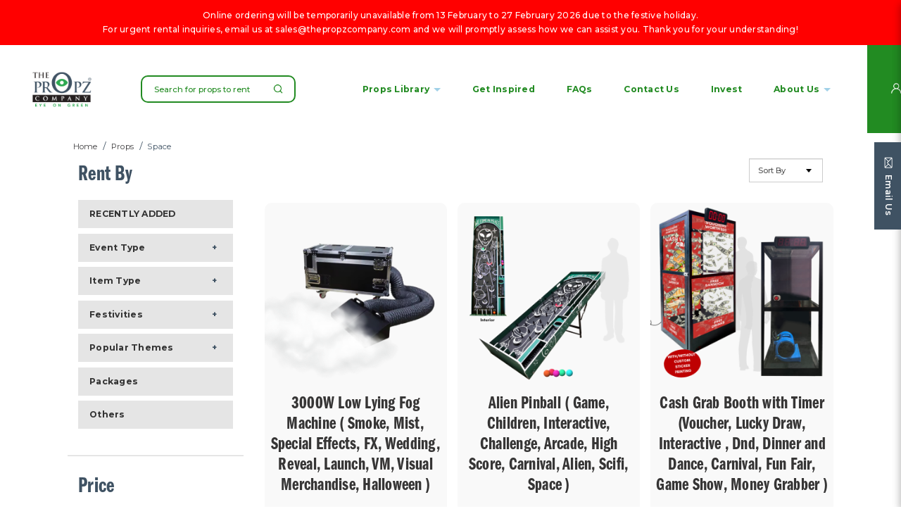

--- FILE ---
content_type: text/html; charset=utf-8
request_url: https://www.thepropzcompany.com/space
body_size: 51052
content:
<!DOCTYPE html> <!--[if IE]><![endif]--> <!--[if IE 8 ]><html dir="ltr" lang="en" class="ie8"><![endif]--> <!--[if IE 9 ]><html dir="ltr" lang="en" class="ie9"><![endif]--> <!--[if (gt IE 9)|!(IE)]><!--> <html dir="ltr" lang="en"> <!--<![endif]--> <head> <meta charset="UTF-8" /> <meta name="viewport" content="width=device-width, minimum-scale=1.0, maximum-scale=1.0, user-scalable=no"> <meta http-equiv="X-UA-Compatible" content="IE=edge"> <meta name="robots" content="index,follow" /> <link rel="canonical" href="https://www.thepropzcompany.com/space" /> <title data-min-length="60" data-max-length="70">Space</title> <base href="https://www.thepropzcompany.com/" /> <link rel="preload" href="https://www.thepropzcompany.com//image/catalog/propz-company-trademarked-logo.png" as="image"> <link href="https://fonts.googleapis.com/css2?family=Montserrat:ital,wght@0,100;0,200;0,300;0,400;0,500;0,600;0,700;0,800;0,900;1,100;1,200;1,300;1,400;1,500;1,600;1,700;1,800;1,900&display=swap" rel="stylesheet"> <!-- Schema.org markup for Google+ --> <meta itemprop="name" content="Space" /> <meta itemprop="description" content="" /> <meta itemprop="image" content="https://www.thepropzcompany.com//image/cache/catalog/propz-company-trademarked-logo-612x299.png" /> <!-- Twitter Card data --> <meta name="twitter:card" content="The Propz Company" /> <!-- <meta name="twitter:site" content="@publisher_handle"/> --> <meta name="twitter:title" content="Space" /> <meta name="twitter:description" content="" data-length="200" /> <!-- <meta name="twitter:creator" content="@author_handle"/> --> <!-- Twitter summary card with large image must be at least 280x150px --> <meta name="twitter:image:src" content="https://www.thepropzcompany.com//image/cache/catalog/propz-company-trademarked-logo-512x299.png" /> <!-- Open Graph data --> <meta property="og:title" content="Space" /> <meta property="og:type" content="website" /> <meta property="og:url" content="https://www.thepropzcompany.com//" /> <meta property="og:image" content="https://www.thepropzcompany.com//image/cache/catalog/propz-company-trademarked-logo-600x315.png" /> <meta property="og:description" content="Space" /> <meta property="og:site_name" content="The Propz Company" /> <!-- <meta property="fb:admins" content="Facebook numberic ID" /> --> <meta name="google-site-verification" content="AjPhnX2MqPMTlHw-TbxFlvf7WoVrroAUno4cPQbf3sg" /> <!-- Global site tag (gtag.js) - Google Analytics --> <script async src="https://www.googletagmanager.com/gtag/js?id=UA-47400034-1"></script> <script>
  window.dataLayer = window.dataLayer || [];
  function gtag(){dataLayer.push(arguments);}
  gtag('js', new Date());

  gtag('config', 'UA-47400034-1');
</script> <script>
!function(f,b,e,v,n,t,s)
{if(f.fbq)return;n=f.fbq=function(){n.callMethod?
n.callMethod.apply(n,arguments):n.queue.push(arguments)};
if(!f._fbq)f._fbq=n;n.push=n;n.loaded=!0;n.version='2.0';
n.queue=[];t=b.createElement(e);t.async=!0;
t.src=v;s=b.getElementsByTagName(e)[0];
s.parentNode.insertBefore(t,s)}(window, document,'script',
'https://connect.facebook.net/en_US/fbevents.js');
fbq('init', '520345359894181');
fbq('track', 'PageView');
</script> <noscript><img height="1" width="1" style="display:none"
src="https://www.facebook.com/tr?id=520345359894181&ev=PageView&noscript=1"
/></noscript> <!--<script src="catalog/view/javascript/jquery/jquery-2.1.1.min.js" type="text/javascript"></script>--> <script type="text/javascript">/*! jQuery v2.1.1 | (c) 2005, 2014 jQuery Foundation, Inc. | jquery.org/license */
!function(a,b){"object"==typeof module&&"object"==typeof module.exports?module.exports=a.document?b(a,!0):function(a){if(!a.document)throw new Error("jQuery requires a window with a document");return b(a)}:b(a)}("undefined"!=typeof window?window:this,function(a,b){var c=[],d=c.slice,e=c.concat,f=c.push,g=c.indexOf,h={},i=h.toString,j=h.hasOwnProperty,k={},l=a.document,m="2.1.1",n=function(a,b){return new n.fn.init(a,b)},o=/^[\s\uFEFF\xA0]+|[\s\uFEFF\xA0]+$/g,p=/^-ms-/,q=/-([\da-z])/gi,r=function(a,b){return b.toUpperCase()};n.fn=n.prototype={jquery:m,constructor:n,selector:"",length:0,toArray:function(){return d.call(this)},get:function(a){return null!=a?0>a?this[a+this.length]:this[a]:d.call(this)},pushStack:function(a){var b=n.merge(this.constructor(),a);return b.prevObject=this,b.context=this.context,b},each:function(a,b){return n.each(this,a,b)},map:function(a){return this.pushStack(n.map(this,function(b,c){return a.call(b,c,b)}))},slice:function(){return this.pushStack(d.apply(this,arguments))},first:function(){return this.eq(0)},last:function(){return this.eq(-1)},eq:function(a){var b=this.length,c=+a+(0>a?b:0);return this.pushStack(c>=0&&b>c?[this[c]]:[])},end:function(){return this.prevObject||this.constructor(null)},push:f,sort:c.sort,splice:c.splice},n.extend=n.fn.extend=function(){var a,b,c,d,e,f,g=arguments[0]||{},h=1,i=arguments.length,j=!1;for("boolean"==typeof g&&(j=g,g=arguments[h]||{},h++),"object"==typeof g||n.isFunction(g)||(g={}),h===i&&(g=this,h--);i>h;h++)if(null!=(a=arguments[h]))for(b in a)c=g[b],d=a[b],g!==d&&(j&&d&&(n.isPlainObject(d)||(e=n.isArray(d)))?(e?(e=!1,f=c&&n.isArray(c)?c:[]):f=c&&n.isPlainObject(c)?c:{},g[b]=n.extend(j,f,d)):void 0!==d&&(g[b]=d));return g},n.extend({expando:"jQuery"+(m+Math.random()).replace(/\D/g,""),isReady:!0,error:function(a){throw new Error(a)},noop:function(){},isFunction:function(a){return"function"===n.type(a)},isArray:Array.isArray,isWindow:function(a){return null!=a&&a===a.window},isNumeric:function(a){return!n.isArray(a)&&a-parseFloat(a)>=0},isPlainObject:function(a){return"object"!==n.type(a)||a.nodeType||n.isWindow(a)?!1:a.constructor&&!j.call(a.constructor.prototype,"isPrototypeOf")?!1:!0},isEmptyObject:function(a){var b;for(b in a)return!1;return!0},type:function(a){return null==a?a+"":"object"==typeof a||"function"==typeof a?h[i.call(a)]||"object":typeof a},globalEval:function(a){var b,c=eval;a=n.trim(a),a&&(1===a.indexOf("use strict")?(b=l.createElement("script"),b.text=a,l.head.appendChild(b).parentNode.removeChild(b)):c(a))},camelCase:function(a){return a.replace(p,"ms-").replace(q,r)},nodeName:function(a,b){return a.nodeName&&a.nodeName.toLowerCase()===b.toLowerCase()},each:function(a,b,c){var d,e=0,f=a.length,g=s(a);if(c){if(g){for(;f>e;e++)if(d=b.apply(a[e],c),d===!1)break}else for(e in a)if(d=b.apply(a[e],c),d===!1)break}else if(g){for(;f>e;e++)if(d=b.call(a[e],e,a[e]),d===!1)break}else for(e in a)if(d=b.call(a[e],e,a[e]),d===!1)break;return a},trim:function(a){return null==a?"":(a+"").replace(o,"")},makeArray:function(a,b){var c=b||[];return null!=a&&(s(Object(a))?n.merge(c,"string"==typeof a?[a]:a):f.call(c,a)),c},inArray:function(a,b,c){return null==b?-1:g.call(b,a,c)},merge:function(a,b){for(var c=+b.length,d=0,e=a.length;c>d;d++)a[e++]=b[d];return a.length=e,a},grep:function(a,b,c){for(var d,e=[],f=0,g=a.length,h=!c;g>f;f++)d=!b(a[f],f),d!==h&&e.push(a[f]);return e},map:function(a,b,c){var d,f=0,g=a.length,h=s(a),i=[];if(h)for(;g>f;f++)d=b(a[f],f,c),null!=d&&i.push(d);else for(f in a)d=b(a[f],f,c),null!=d&&i.push(d);return e.apply([],i)},guid:1,proxy:function(a,b){var c,e,f;return"string"==typeof b&&(c=a[b],b=a,a=c),n.isFunction(a)?(e=d.call(arguments,2),f=function(){return a.apply(b||this,e.concat(d.call(arguments)))},f.guid=a.guid=a.guid||n.guid++,f):void 0},now:Date.now,support:k}),n.each("Boolean Number String Function Array Date RegExp Object Error".split(" "),function(a,b){h["[object "+b+"]"]=b.toLowerCase()});function s(a){var b=a.length,c=n.type(a);return"function"===c||n.isWindow(a)?!1:1===a.nodeType&&b?!0:"array"===c||0===b||"number"==typeof b&&b>0&&b-1 in a}var t=function(a){var b,c,d,e,f,g,h,i,j,k,l,m,n,o,p,q,r,s,t,u="sizzle"+-new Date,v=a.document,w=0,x=0,y=gb(),z=gb(),A=gb(),B=function(a,b){return a===b&&(l=!0),0},C="undefined",D=1<<31,E={}.hasOwnProperty,F=[],G=F.pop,H=F.push,I=F.push,J=F.slice,K=F.indexOf||function(a){for(var b=0,c=this.length;c>b;b++)if(this[b]===a)return b;return-1},L="checked|selected|async|autofocus|autoplay|controls|defer|disabled|hidden|ismap|loop|multiple|open|readonly|required|scoped",M="[\\x20\\t\\r\\n\\f]",N="(?:\\\\.|[\\w-]|[^\\x00-\\xa0])+",O=N.replace("w","w#"),P="\\["+M+"*("+N+")(?:"+M+"*([*^$|!~]?=)"+M+"*(?:'((?:\\\\.|[^\\\\'])*)'|\"((?:\\\\.|[^\\\\\"])*)\"|("+O+"))|)"+M+"*\\]",Q=":("+N+")(?:\\((('((?:\\\\.|[^\\\\'])*)'|\"((?:\\\\.|[^\\\\\"])*)\")|((?:\\\\.|[^\\\\()[\\]]|"+P+")*)|.*)\\)|)",R=new RegExp("^"+M+"+|((?:^|[^\\\\])(?:\\\\.)*)"+M+"+$","g"),S=new RegExp("^"+M+"*,"+M+"*"),T=new RegExp("^"+M+"*([>+~]|"+M+")"+M+"*"),U=new RegExp("="+M+"*([^\\]'\"]*?)"+M+"*\\]","g"),V=new RegExp(Q),W=new RegExp("^"+O+"$"),X={ID:new RegExp("^#("+N+")"),CLASS:new RegExp("^\\.("+N+")"),TAG:new RegExp("^("+N.replace("w","w*")+")"),ATTR:new RegExp("^"+P),PSEUDO:new RegExp("^"+Q),CHILD:new RegExp("^:(only|first|last|nth|nth-last)-(child|of-type)(?:\\("+M+"*(even|odd|(([+-]|)(\\d*)n|)"+M+"*(?:([+-]|)"+M+"*(\\d+)|))"+M+"*\\)|)","i"),bool:new RegExp("^(?:"+L+")$","i"),needsContext:new RegExp("^"+M+"*[>+~]|:(even|odd|eq|gt|lt|nth|first|last)(?:\\("+M+"*((?:-\\d)?\\d*)"+M+"*\\)|)(?=[^-]|$)","i")},Y=/^(?:input|select|textarea|button)$/i,Z=/^h\d$/i,$=/^[^{]+\{\s*\[native \w/,_=/^(?:#([\w-]+)|(\w+)|\.([\w-]+))$/,ab=/[+~]/,bb=/'|\\/g,cb=new RegExp("\\\\([\\da-f]{1,6}"+M+"?|("+M+")|.)","ig"),db=function(a,b,c){var d="0x"+b-65536;return d!==d||c?b:0>d?String.fromCharCode(d+65536):String.fromCharCode(d>>10|55296,1023&d|56320)};try{I.apply(F=J.call(v.childNodes),v.childNodes),F[v.childNodes.length].nodeType}catch(eb){I={apply:F.length?function(a,b){H.apply(a,J.call(b))}:function(a,b){var c=a.length,d=0;while(a[c++]=b[d++]);a.length=c-1}}}function fb(a,b,d,e){var f,h,j,k,l,o,r,s,w,x;if((b?b.ownerDocument||b:v)!==n&&m(b),b=b||n,d=d||[],!a||"string"!=typeof a)return d;if(1!==(k=b.nodeType)&&9!==k)return[];if(p&&!e){if(f=_.exec(a))if(j=f[1]){if(9===k){if(h=b.getElementById(j),!h||!h.parentNode)return d;if(h.id===j)return d.push(h),d}else if(b.ownerDocument&&(h=b.ownerDocument.getElementById(j))&&t(b,h)&&h.id===j)return d.push(h),d}else{if(f[2])return I.apply(d,b.getElementsByTagName(a)),d;if((j=f[3])&&c.getElementsByClassName&&b.getElementsByClassName)return I.apply(d,b.getElementsByClassName(j)),d}if(c.qsa&&(!q||!q.test(a))){if(s=r=u,w=b,x=9===k&&a,1===k&&"object"!==b.nodeName.toLowerCase()){o=g(a),(r=b.getAttribute("id"))?s=r.replace(bb,"\\$&"):b.setAttribute("id",s),s="[id='"+s+"'] ",l=o.length;while(l--)o[l]=s+qb(o[l]);w=ab.test(a)&&ob(b.parentNode)||b,x=o.join(",")}if(x)try{return I.apply(d,w.querySelectorAll(x)),d}catch(y){}finally{r||b.removeAttribute("id")}}}return i(a.replace(R,"$1"),b,d,e)}function gb(){var a=[];function b(c,e){return a.push(c+" ")>d.cacheLength&&delete b[a.shift()],b[c+" "]=e}return b}function hb(a){return a[u]=!0,a}function ib(a){var b=n.createElement("div");try{return!!a(b)}catch(c){return!1}finally{b.parentNode&&b.parentNode.removeChild(b),b=null}}function jb(a,b){var c=a.split("|"),e=a.length;while(e--)d.attrHandle[c[e]]=b}function kb(a,b){var c=b&&a,d=c&&1===a.nodeType&&1===b.nodeType&&(~b.sourceIndex||D)-(~a.sourceIndex||D);if(d)return d;if(c)while(c=c.nextSibling)if(c===b)return-1;return a?1:-1}function lb(a){return function(b){var c=b.nodeName.toLowerCase();return"input"===c&&b.type===a}}function mb(a){return function(b){var c=b.nodeName.toLowerCase();return("input"===c||"button"===c)&&b.type===a}}function nb(a){return hb(function(b){return b=+b,hb(function(c,d){var e,f=a([],c.length,b),g=f.length;while(g--)c[e=f[g]]&&(c[e]=!(d[e]=c[e]))})})}function ob(a){return a&&typeof a.getElementsByTagName!==C&&a}c=fb.support={},f=fb.isXML=function(a){var b=a&&(a.ownerDocument||a).documentElement;return b?"HTML"!==b.nodeName:!1},m=fb.setDocument=function(a){var b,e=a?a.ownerDocument||a:v,g=e.defaultView;return e!==n&&9===e.nodeType&&e.documentElement?(n=e,o=e.documentElement,p=!f(e),g&&g!==g.top&&(g.addEventListener?g.addEventListener("unload",function(){m()},!1):g.attachEvent&&g.attachEvent("onunload",function(){m()})),c.attributes=ib(function(a){return a.className="i",!a.getAttribute("className")}),c.getElementsByTagName=ib(function(a){return a.appendChild(e.createComment("")),!a.getElementsByTagName("*").length}),c.getElementsByClassName=$.test(e.getElementsByClassName)&&ib(function(a){return a.innerHTML="<div class='a'></div><div class='a i'></div>",a.firstChild.className="i",2===a.getElementsByClassName("i").length}),c.getById=ib(function(a){return o.appendChild(a).id=u,!e.getElementsByName||!e.getElementsByName(u).length}),c.getById?(d.find.ID=function(a,b){if(typeof b.getElementById!==C&&p){var c=b.getElementById(a);return c&&c.parentNode?[c]:[]}},d.filter.ID=function(a){var b=a.replace(cb,db);return function(a){return a.getAttribute("id")===b}}):(delete d.find.ID,d.filter.ID=function(a){var b=a.replace(cb,db);return function(a){var c=typeof a.getAttributeNode!==C&&a.getAttributeNode("id");return c&&c.value===b}}),d.find.TAG=c.getElementsByTagName?function(a,b){return typeof b.getElementsByTagName!==C?b.getElementsByTagName(a):void 0}:function(a,b){var c,d=[],e=0,f=b.getElementsByTagName(a);if("*"===a){while(c=f[e++])1===c.nodeType&&d.push(c);return d}return f},d.find.CLASS=c.getElementsByClassName&&function(a,b){return typeof b.getElementsByClassName!==C&&p?b.getElementsByClassName(a):void 0},r=[],q=[],(c.qsa=$.test(e.querySelectorAll))&&(ib(function(a){a.innerHTML="<select msallowclip=''><option selected=''></option></select>",a.querySelectorAll("[msallowclip^='']").length&&q.push("[*^$]="+M+"*(?:''|\"\")"),a.querySelectorAll("[selected]").length||q.push("\\["+M+"*(?:value|"+L+")"),a.querySelectorAll(":checked").length||q.push(":checked")}),ib(function(a){var b=e.createElement("input");b.setAttribute("type","hidden"),a.appendChild(b).setAttribute("name","D"),a.querySelectorAll("[name=d]").length&&q.push("name"+M+"*[*^$|!~]?="),a.querySelectorAll(":enabled").length||q.push(":enabled",":disabled"),a.querySelectorAll("*,:x"),q.push(",.*:")})),(c.matchesSelector=$.test(s=o.matches||o.webkitMatchesSelector||o.mozMatchesSelector||o.oMatchesSelector||o.msMatchesSelector))&&ib(function(a){c.disconnectedMatch=s.call(a,"div"),s.call(a,"[s!='']:x"),r.push("!=",Q)}),q=q.length&&new RegExp(q.join("|")),r=r.length&&new RegExp(r.join("|")),b=$.test(o.compareDocumentPosition),t=b||$.test(o.contains)?function(a,b){var c=9===a.nodeType?a.documentElement:a,d=b&&b.parentNode;return a===d||!(!d||1!==d.nodeType||!(c.contains?c.contains(d):a.compareDocumentPosition&&16&a.compareDocumentPosition(d)))}:function(a,b){if(b)while(b=b.parentNode)if(b===a)return!0;return!1},B=b?function(a,b){if(a===b)return l=!0,0;var d=!a.compareDocumentPosition-!b.compareDocumentPosition;return d?d:(d=(a.ownerDocument||a)===(b.ownerDocument||b)?a.compareDocumentPosition(b):1,1&d||!c.sortDetached&&b.compareDocumentPosition(a)===d?a===e||a.ownerDocument===v&&t(v,a)?-1:b===e||b.ownerDocument===v&&t(v,b)?1:k?K.call(k,a)-K.call(k,b):0:4&d?-1:1)}:function(a,b){if(a===b)return l=!0,0;var c,d=0,f=a.parentNode,g=b.parentNode,h=[a],i=[b];if(!f||!g)return a===e?-1:b===e?1:f?-1:g?1:k?K.call(k,a)-K.call(k,b):0;if(f===g)return kb(a,b);c=a;while(c=c.parentNode)h.unshift(c);c=b;while(c=c.parentNode)i.unshift(c);while(h[d]===i[d])d++;return d?kb(h[d],i[d]):h[d]===v?-1:i[d]===v?1:0},e):n},fb.matches=function(a,b){return fb(a,null,null,b)},fb.matchesSelector=function(a,b){if((a.ownerDocument||a)!==n&&m(a),b=b.replace(U,"='$1']"),!(!c.matchesSelector||!p||r&&r.test(b)||q&&q.test(b)))try{var d=s.call(a,b);if(d||c.disconnectedMatch||a.document&&11!==a.document.nodeType)return d}catch(e){}return fb(b,n,null,[a]).length>0},fb.contains=function(a,b){return(a.ownerDocument||a)!==n&&m(a),t(a,b)},fb.attr=function(a,b){(a.ownerDocument||a)!==n&&m(a);var e=d.attrHandle[b.toLowerCase()],f=e&&E.call(d.attrHandle,b.toLowerCase())?e(a,b,!p):void 0;return void 0!==f?f:c.attributes||!p?a.getAttribute(b):(f=a.getAttributeNode(b))&&f.specified?f.value:null},fb.error=function(a){throw new Error("Syntax error, unrecognized expression: "+a)},fb.uniqueSort=function(a){var b,d=[],e=0,f=0;if(l=!c.detectDuplicates,k=!c.sortStable&&a.slice(0),a.sort(B),l){while(b=a[f++])b===a[f]&&(e=d.push(f));while(e--)a.splice(d[e],1)}return k=null,a},e=fb.getText=function(a){var b,c="",d=0,f=a.nodeType;if(f){if(1===f||9===f||11===f){if("string"==typeof a.textContent)return a.textContent;for(a=a.firstChild;a;a=a.nextSibling)c+=e(a)}else if(3===f||4===f)return a.nodeValue}else while(b=a[d++])c+=e(b);return c},d=fb.selectors={cacheLength:50,createPseudo:hb,match:X,attrHandle:{},find:{},relative:{">":{dir:"parentNode",first:!0}," ":{dir:"parentNode"},"+":{dir:"previousSibling",first:!0},"~":{dir:"previousSibling"}},preFilter:{ATTR:function(a){return a[1]=a[1].replace(cb,db),a[3]=(a[3]||a[4]||a[5]||"").replace(cb,db),"~="===a[2]&&(a[3]=" "+a[3]+" "),a.slice(0,4)},CHILD:function(a){return a[1]=a[1].toLowerCase(),"nth"===a[1].slice(0,3)?(a[3]||fb.error(a[0]),a[4]=+(a[4]?a[5]+(a[6]||1):2*("even"===a[3]||"odd"===a[3])),a[5]=+(a[7]+a[8]||"odd"===a[3])):a[3]&&fb.error(a[0]),a},PSEUDO:function(a){var b,c=!a[6]&&a[2];return X.CHILD.test(a[0])?null:(a[3]?a[2]=a[4]||a[5]||"":c&&V.test(c)&&(b=g(c,!0))&&(b=c.indexOf(")",c.length-b)-c.length)&&(a[0]=a[0].slice(0,b),a[2]=c.slice(0,b)),a.slice(0,3))}},filter:{TAG:function(a){var b=a.replace(cb,db).toLowerCase();return"*"===a?function(){return!0}:function(a){return a.nodeName&&a.nodeName.toLowerCase()===b}},CLASS:function(a){var b=y[a+" "];return b||(b=new RegExp("(^|"+M+")"+a+"("+M+"|$)"))&&y(a,function(a){return b.test("string"==typeof a.className&&a.className||typeof a.getAttribute!==C&&a.getAttribute("class")||"")})},ATTR:function(a,b,c){return function(d){var e=fb.attr(d,a);return null==e?"!="===b:b?(e+="","="===b?e===c:"!="===b?e!==c:"^="===b?c&&0===e.indexOf(c):"*="===b?c&&e.indexOf(c)>-1:"$="===b?c&&e.slice(-c.length)===c:"~="===b?(" "+e+" ").indexOf(c)>-1:"|="===b?e===c||e.slice(0,c.length+1)===c+"-":!1):!0}},CHILD:function(a,b,c,d,e){var f="nth"!==a.slice(0,3),g="last"!==a.slice(-4),h="of-type"===b;return 1===d&&0===e?function(a){return!!a.parentNode}:function(b,c,i){var j,k,l,m,n,o,p=f!==g?"nextSibling":"previousSibling",q=b.parentNode,r=h&&b.nodeName.toLowerCase(),s=!i&&!h;if(q){if(f){while(p){l=b;while(l=l[p])if(h?l.nodeName.toLowerCase()===r:1===l.nodeType)return!1;o=p="only"===a&&!o&&"nextSibling"}return!0}if(o=[g?q.firstChild:q.lastChild],g&&s){k=q[u]||(q[u]={}),j=k[a]||[],n=j[0]===w&&j[1],m=j[0]===w&&j[2],l=n&&q.childNodes[n];while(l=++n&&l&&l[p]||(m=n=0)||o.pop())if(1===l.nodeType&&++m&&l===b){k[a]=[w,n,m];break}}else if(s&&(j=(b[u]||(b[u]={}))[a])&&j[0]===w)m=j[1];else while(l=++n&&l&&l[p]||(m=n=0)||o.pop())if((h?l.nodeName.toLowerCase()===r:1===l.nodeType)&&++m&&(s&&((l[u]||(l[u]={}))[a]=[w,m]),l===b))break;return m-=e,m===d||m%d===0&&m/d>=0}}},PSEUDO:function(a,b){var c,e=d.pseudos[a]||d.setFilters[a.toLowerCase()]||fb.error("unsupported pseudo: "+a);return e[u]?e(b):e.length>1?(c=[a,a,"",b],d.setFilters.hasOwnProperty(a.toLowerCase())?hb(function(a,c){var d,f=e(a,b),g=f.length;while(g--)d=K.call(a,f[g]),a[d]=!(c[d]=f[g])}):function(a){return e(a,0,c)}):e}},pseudos:{not:hb(function(a){var b=[],c=[],d=h(a.replace(R,"$1"));return d[u]?hb(function(a,b,c,e){var f,g=d(a,null,e,[]),h=a.length;while(h--)(f=g[h])&&(a[h]=!(b[h]=f))}):function(a,e,f){return b[0]=a,d(b,null,f,c),!c.pop()}}),has:hb(function(a){return function(b){return fb(a,b).length>0}}),contains:hb(function(a){return function(b){return(b.textContent||b.innerText||e(b)).indexOf(a)>-1}}),lang:hb(function(a){return W.test(a||"")||fb.error("unsupported lang: "+a),a=a.replace(cb,db).toLowerCase(),function(b){var c;do if(c=p?b.lang:b.getAttribute("xml:lang")||b.getAttribute("lang"))return c=c.toLowerCase(),c===a||0===c.indexOf(a+"-");while((b=b.parentNode)&&1===b.nodeType);return!1}}),target:function(b){var c=a.location&&a.location.hash;return c&&c.slice(1)===b.id},root:function(a){return a===o},focus:function(a){return a===n.activeElement&&(!n.hasFocus||n.hasFocus())&&!!(a.type||a.href||~a.tabIndex)},enabled:function(a){return a.disabled===!1},disabled:function(a){return a.disabled===!0},checked:function(a){var b=a.nodeName.toLowerCase();return"input"===b&&!!a.checked||"option"===b&&!!a.selected},selected:function(a){return a.parentNode&&a.parentNode.selectedIndex,a.selected===!0},empty:function(a){for(a=a.firstChild;a;a=a.nextSibling)if(a.nodeType<6)return!1;return!0},parent:function(a){return!d.pseudos.empty(a)},header:function(a){return Z.test(a.nodeName)},input:function(a){return Y.test(a.nodeName)},button:function(a){var b=a.nodeName.toLowerCase();return"input"===b&&"button"===a.type||"button"===b},text:function(a){var b;return"input"===a.nodeName.toLowerCase()&&"text"===a.type&&(null==(b=a.getAttribute("type"))||"text"===b.toLowerCase())},first:nb(function(){return[0]}),last:nb(function(a,b){return[b-1]}),eq:nb(function(a,b,c){return[0>c?c+b:c]}),even:nb(function(a,b){for(var c=0;b>c;c+=2)a.push(c);return a}),odd:nb(function(a,b){for(var c=1;b>c;c+=2)a.push(c);return a}),lt:nb(function(a,b,c){for(var d=0>c?c+b:c;--d>=0;)a.push(d);return a}),gt:nb(function(a,b,c){for(var d=0>c?c+b:c;++d<b;)a.push(d);return a})}},d.pseudos.nth=d.pseudos.eq;for(b in{radio:!0,checkbox:!0,file:!0,password:!0,image:!0})d.pseudos[b]=lb(b);for(b in{submit:!0,reset:!0})d.pseudos[b]=mb(b);function pb(){}pb.prototype=d.filters=d.pseudos,d.setFilters=new pb,g=fb.tokenize=function(a,b){var c,e,f,g,h,i,j,k=z[a+" "];if(k)return b?0:k.slice(0);h=a,i=[],j=d.preFilter;while(h){(!c||(e=S.exec(h)))&&(e&&(h=h.slice(e[0].length)||h),i.push(f=[])),c=!1,(e=T.exec(h))&&(c=e.shift(),f.push({value:c,type:e[0].replace(R," ")}),h=h.slice(c.length));for(g in d.filter)!(e=X[g].exec(h))||j[g]&&!(e=j[g](e))||(c=e.shift(),f.push({value:c,type:g,matches:e}),h=h.slice(c.length));if(!c)break}return b?h.length:h?fb.error(a):z(a,i).slice(0)};function qb(a){for(var b=0,c=a.length,d="";c>b;b++)d+=a[b].value;return d}function rb(a,b,c){var d=b.dir,e=c&&"parentNode"===d,f=x++;return b.first?function(b,c,f){while(b=b[d])if(1===b.nodeType||e)return a(b,c,f)}:function(b,c,g){var h,i,j=[w,f];if(g){while(b=b[d])if((1===b.nodeType||e)&&a(b,c,g))return!0}else while(b=b[d])if(1===b.nodeType||e){if(i=b[u]||(b[u]={}),(h=i[d])&&h[0]===w&&h[1]===f)return j[2]=h[2];if(i[d]=j,j[2]=a(b,c,g))return!0}}}function sb(a){return a.length>1?function(b,c,d){var e=a.length;while(e--)if(!a[e](b,c,d))return!1;return!0}:a[0]}function tb(a,b,c){for(var d=0,e=b.length;e>d;d++)fb(a,b[d],c);return c}function ub(a,b,c,d,e){for(var f,g=[],h=0,i=a.length,j=null!=b;i>h;h++)(f=a[h])&&(!c||c(f,d,e))&&(g.push(f),j&&b.push(h));return g}function vb(a,b,c,d,e,f){return d&&!d[u]&&(d=vb(d)),e&&!e[u]&&(e=vb(e,f)),hb(function(f,g,h,i){var j,k,l,m=[],n=[],o=g.length,p=f||tb(b||"*",h.nodeType?[h]:h,[]),q=!a||!f&&b?p:ub(p,m,a,h,i),r=c?e||(f?a:o||d)?[]:g:q;if(c&&c(q,r,h,i),d){j=ub(r,n),d(j,[],h,i),k=j.length;while(k--)(l=j[k])&&(r[n[k]]=!(q[n[k]]=l))}if(f){if(e||a){if(e){j=[],k=r.length;while(k--)(l=r[k])&&j.push(q[k]=l);e(null,r=[],j,i)}k=r.length;while(k--)(l=r[k])&&(j=e?K.call(f,l):m[k])>-1&&(f[j]=!(g[j]=l))}}else r=ub(r===g?r.splice(o,r.length):r),e?e(null,g,r,i):I.apply(g,r)})}function wb(a){for(var b,c,e,f=a.length,g=d.relative[a[0].type],h=g||d.relative[" "],i=g?1:0,k=rb(function(a){return a===b},h,!0),l=rb(function(a){return K.call(b,a)>-1},h,!0),m=[function(a,c,d){return!g&&(d||c!==j)||((b=c).nodeType?k(a,c,d):l(a,c,d))}];f>i;i++)if(c=d.relative[a[i].type])m=[rb(sb(m),c)];else{if(c=d.filter[a[i].type].apply(null,a[i].matches),c[u]){for(e=++i;f>e;e++)if(d.relative[a[e].type])break;return vb(i>1&&sb(m),i>1&&qb(a.slice(0,i-1).concat({value:" "===a[i-2].type?"*":""})).replace(R,"$1"),c,e>i&&wb(a.slice(i,e)),f>e&&wb(a=a.slice(e)),f>e&&qb(a))}m.push(c)}return sb(m)}function xb(a,b){var c=b.length>0,e=a.length>0,f=function(f,g,h,i,k){var l,m,o,p=0,q="0",r=f&&[],s=[],t=j,u=f||e&&d.find.TAG("*",k),v=w+=null==t?1:Math.random()||.1,x=u.length;for(k&&(j=g!==n&&g);q!==x&&null!=(l=u[q]);q++){if(e&&l){m=0;while(o=a[m++])if(o(l,g,h)){i.push(l);break}k&&(w=v)}c&&((l=!o&&l)&&p--,f&&r.push(l))}if(p+=q,c&&q!==p){m=0;while(o=b[m++])o(r,s,g,h);if(f){if(p>0)while(q--)r[q]||s[q]||(s[q]=G.call(i));s=ub(s)}I.apply(i,s),k&&!f&&s.length>0&&p+b.length>1&&fb.uniqueSort(i)}return k&&(w=v,j=t),r};return c?hb(f):f}return h=fb.compile=function(a,b){var c,d=[],e=[],f=A[a+" "];if(!f){b||(b=g(a)),c=b.length;while(c--)f=wb(b[c]),f[u]?d.push(f):e.push(f);f=A(a,xb(e,d)),f.selector=a}return f},i=fb.select=function(a,b,e,f){var i,j,k,l,m,n="function"==typeof a&&a,o=!f&&g(a=n.selector||a);if(e=e||[],1===o.length){if(j=o[0]=o[0].slice(0),j.length>2&&"ID"===(k=j[0]).type&&c.getById&&9===b.nodeType&&p&&d.relative[j[1].type]){if(b=(d.find.ID(k.matches[0].replace(cb,db),b)||[])[0],!b)return e;n&&(b=b.parentNode),a=a.slice(j.shift().value.length)}i=X.needsContext.test(a)?0:j.length;while(i--){if(k=j[i],d.relative[l=k.type])break;if((m=d.find[l])&&(f=m(k.matches[0].replace(cb,db),ab.test(j[0].type)&&ob(b.parentNode)||b))){if(j.splice(i,1),a=f.length&&qb(j),!a)return I.apply(e,f),e;break}}}return(n||h(a,o))(f,b,!p,e,ab.test(a)&&ob(b.parentNode)||b),e},c.sortStable=u.split("").sort(B).join("")===u,c.detectDuplicates=!!l,m(),c.sortDetached=ib(function(a){return 1&a.compareDocumentPosition(n.createElement("div"))}),ib(function(a){return a.innerHTML="<a href='#'></a>","#"===a.firstChild.getAttribute("href")})||jb("type|href|height|width",function(a,b,c){return c?void 0:a.getAttribute(b,"type"===b.toLowerCase()?1:2)}),c.attributes&&ib(function(a){return a.innerHTML="<input/>",a.firstChild.setAttribute("value",""),""===a.firstChild.getAttribute("value")})||jb("value",function(a,b,c){return c||"input"!==a.nodeName.toLowerCase()?void 0:a.defaultValue}),ib(function(a){return null==a.getAttribute("disabled")})||jb(L,function(a,b,c){var d;return c?void 0:a[b]===!0?b.toLowerCase():(d=a.getAttributeNode(b))&&d.specified?d.value:null}),fb}(a);n.find=t,n.expr=t.selectors,n.expr[":"]=n.expr.pseudos,n.unique=t.uniqueSort,n.text=t.getText,n.isXMLDoc=t.isXML,n.contains=t.contains;var u=n.expr.match.needsContext,v=/^<(\w+)\s*\/?>(?:<\/\1>|)$/,w=/^.[^:#\[\.,]*$/;function x(a,b,c){if(n.isFunction(b))return n.grep(a,function(a,d){return!!b.call(a,d,a)!==c});if(b.nodeType)return n.grep(a,function(a){return a===b!==c});if("string"==typeof b){if(w.test(b))return n.filter(b,a,c);b=n.filter(b,a)}return n.grep(a,function(a){return g.call(b,a)>=0!==c})}n.filter=function(a,b,c){var d=b[0];return c&&(a=":not("+a+")"),1===b.length&&1===d.nodeType?n.find.matchesSelector(d,a)?[d]:[]:n.find.matches(a,n.grep(b,function(a){return 1===a.nodeType}))},n.fn.extend({find:function(a){var b,c=this.length,d=[],e=this;if("string"!=typeof a)return this.pushStack(n(a).filter(function(){for(b=0;c>b;b++)if(n.contains(e[b],this))return!0}));for(b=0;c>b;b++)n.find(a,e[b],d);return d=this.pushStack(c>1?n.unique(d):d),d.selector=this.selector?this.selector+" "+a:a,d},filter:function(a){return this.pushStack(x(this,a||[],!1))},not:function(a){return this.pushStack(x(this,a||[],!0))},is:function(a){return!!x(this,"string"==typeof a&&u.test(a)?n(a):a||[],!1).length}});var y,z=/^(?:\s*(<[\w\W]+>)[^>]*|#([\w-]*))$/,A=n.fn.init=function(a,b){var c,d;if(!a)return this;if("string"==typeof a){if(c="<"===a[0]&&">"===a[a.length-1]&&a.length>=3?[null,a,null]:z.exec(a),!c||!c[1]&&b)return!b||b.jquery?(b||y).find(a):this.constructor(b).find(a);if(c[1]){if(b=b instanceof n?b[0]:b,n.merge(this,n.parseHTML(c[1],b&&b.nodeType?b.ownerDocument||b:l,!0)),v.test(c[1])&&n.isPlainObject(b))for(c in b)n.isFunction(this[c])?this[c](b[c]):this.attr(c,b[c]);return this}return d=l.getElementById(c[2]),d&&d.parentNode&&(this.length=1,this[0]=d),this.context=l,this.selector=a,this}return a.nodeType?(this.context=this[0]=a,this.length=1,this):n.isFunction(a)?"undefined"!=typeof y.ready?y.ready(a):a(n):(void 0!==a.selector&&(this.selector=a.selector,this.context=a.context),n.makeArray(a,this))};A.prototype=n.fn,y=n(l);var B=/^(?:parents|prev(?:Until|All))/,C={children:!0,contents:!0,next:!0,prev:!0};n.extend({dir:function(a,b,c){var d=[],e=void 0!==c;while((a=a[b])&&9!==a.nodeType)if(1===a.nodeType){if(e&&n(a).is(c))break;d.push(a)}return d},sibling:function(a,b){for(var c=[];a;a=a.nextSibling)1===a.nodeType&&a!==b&&c.push(a);return c}}),n.fn.extend({has:function(a){var b=n(a,this),c=b.length;return this.filter(function(){for(var a=0;c>a;a++)if(n.contains(this,b[a]))return!0})},closest:function(a,b){for(var c,d=0,e=this.length,f=[],g=u.test(a)||"string"!=typeof a?n(a,b||this.context):0;e>d;d++)for(c=this[d];c&&c!==b;c=c.parentNode)if(c.nodeType<11&&(g?g.index(c)>-1:1===c.nodeType&&n.find.matchesSelector(c,a))){f.push(c);break}return this.pushStack(f.length>1?n.unique(f):f)},index:function(a){return a?"string"==typeof a?g.call(n(a),this[0]):g.call(this,a.jquery?a[0]:a):this[0]&&this[0].parentNode?this.first().prevAll().length:-1},add:function(a,b){return this.pushStack(n.unique(n.merge(this.get(),n(a,b))))},addBack:function(a){return this.add(null==a?this.prevObject:this.prevObject.filter(a))}});function D(a,b){while((a=a[b])&&1!==a.nodeType);return a}n.each({parent:function(a){var b=a.parentNode;return b&&11!==b.nodeType?b:null},parents:function(a){return n.dir(a,"parentNode")},parentsUntil:function(a,b,c){return n.dir(a,"parentNode",c)},next:function(a){return D(a,"nextSibling")},prev:function(a){return D(a,"previousSibling")},nextAll:function(a){return n.dir(a,"nextSibling")},prevAll:function(a){return n.dir(a,"previousSibling")},nextUntil:function(a,b,c){return n.dir(a,"nextSibling",c)},prevUntil:function(a,b,c){return n.dir(a,"previousSibling",c)},siblings:function(a){return n.sibling((a.parentNode||{}).firstChild,a)},children:function(a){return n.sibling(a.firstChild)},contents:function(a){return a.contentDocument||n.merge([],a.childNodes)}},function(a,b){n.fn[a]=function(c,d){var e=n.map(this,b,c);return"Until"!==a.slice(-5)&&(d=c),d&&"string"==typeof d&&(e=n.filter(d,e)),this.length>1&&(C[a]||n.unique(e),B.test(a)&&e.reverse()),this.pushStack(e)}});var E=/\S+/g,F={};function G(a){var b=F[a]={};return n.each(a.match(E)||[],function(a,c){b[c]=!0}),b}n.Callbacks=function(a){a="string"==typeof a?F[a]||G(a):n.extend({},a);var b,c,d,e,f,g,h=[],i=!a.once&&[],j=function(l){for(b=a.memory&&l,c=!0,g=e||0,e=0,f=h.length,d=!0;h&&f>g;g++)if(h[g].apply(l[0],l[1])===!1&&a.stopOnFalse){b=!1;break}d=!1,h&&(i?i.length&&j(i.shift()):b?h=[]:k.disable())},k={add:function(){if(h){var c=h.length;!function g(b){n.each(b,function(b,c){var d=n.type(c);"function"===d?a.unique&&k.has(c)||h.push(c):c&&c.length&&"string"!==d&&g(c)})}(arguments),d?f=h.length:b&&(e=c,j(b))}return this},remove:function(){return h&&n.each(arguments,function(a,b){var c;while((c=n.inArray(b,h,c))>-1)h.splice(c,1),d&&(f>=c&&f--,g>=c&&g--)}),this},has:function(a){return a?n.inArray(a,h)>-1:!(!h||!h.length)},empty:function(){return h=[],f=0,this},disable:function(){return h=i=b=void 0,this},disabled:function(){return!h},lock:function(){return i=void 0,b||k.disable(),this},locked:function(){return!i},fireWith:function(a,b){return!h||c&&!i||(b=b||[],b=[a,b.slice?b.slice():b],d?i.push(b):j(b)),this},fire:function(){return k.fireWith(this,arguments),this},fired:function(){return!!c}};return k},n.extend({Deferred:function(a){var b=[["resolve","done",n.Callbacks("once memory"),"resolved"],["reject","fail",n.Callbacks("once memory"),"rejected"],["notify","progress",n.Callbacks("memory")]],c="pending",d={state:function(){return c},always:function(){return e.done(arguments).fail(arguments),this},then:function(){var a=arguments;return n.Deferred(function(c){n.each(b,function(b,f){var g=n.isFunction(a[b])&&a[b];e[f[1]](function(){var a=g&&g.apply(this,arguments);a&&n.isFunction(a.promise)?a.promise().done(c.resolve).fail(c.reject).progress(c.notify):c[f[0]+"With"](this===d?c.promise():this,g?[a]:arguments)})}),a=null}).promise()},promise:function(a){return null!=a?n.extend(a,d):d}},e={};return d.pipe=d.then,n.each(b,function(a,f){var g=f[2],h=f[3];d[f[1]]=g.add,h&&g.add(function(){c=h},b[1^a][2].disable,b[2][2].lock),e[f[0]]=function(){return e[f[0]+"With"](this===e?d:this,arguments),this},e[f[0]+"With"]=g.fireWith}),d.promise(e),a&&a.call(e,e),e},when:function(a){var b=0,c=d.call(arguments),e=c.length,f=1!==e||a&&n.isFunction(a.promise)?e:0,g=1===f?a:n.Deferred(),h=function(a,b,c){return function(e){b[a]=this,c[a]=arguments.length>1?d.call(arguments):e,c===i?g.notifyWith(b,c):--f||g.resolveWith(b,c)}},i,j,k;if(e>1)for(i=new Array(e),j=new Array(e),k=new Array(e);e>b;b++)c[b]&&n.isFunction(c[b].promise)?c[b].promise().done(h(b,k,c)).fail(g.reject).progress(h(b,j,i)):--f;return f||g.resolveWith(k,c),g.promise()}});var H;n.fn.ready=function(a){return n.ready.promise().done(a),this},n.extend({isReady:!1,readyWait:1,holdReady:function(a){a?n.readyWait++:n.ready(!0)},ready:function(a){(a===!0?--n.readyWait:n.isReady)||(n.isReady=!0,a!==!0&&--n.readyWait>0||(H.resolveWith(l,[n]),n.fn.triggerHandler&&(n(l).triggerHandler("ready"),n(l).off("ready"))))}});function I(){l.removeEventListener("DOMContentLoaded",I,!1),a.removeEventListener("load",I,!1),n.ready()}n.ready.promise=function(b){return H||(H=n.Deferred(),"complete"===l.readyState?setTimeout(n.ready):(l.addEventListener("DOMContentLoaded",I,!1),a.addEventListener("load",I,!1))),H.promise(b)},n.ready.promise();var J=n.access=function(a,b,c,d,e,f,g){var h=0,i=a.length,j=null==c;if("object"===n.type(c)){e=!0;for(h in c)n.access(a,b,h,c[h],!0,f,g)}else if(void 0!==d&&(e=!0,n.isFunction(d)||(g=!0),j&&(g?(b.call(a,d),b=null):(j=b,b=function(a,b,c){return j.call(n(a),c)})),b))for(;i>h;h++)b(a[h],c,g?d:d.call(a[h],h,b(a[h],c)));return e?a:j?b.call(a):i?b(a[0],c):f};n.acceptData=function(a){return 1===a.nodeType||9===a.nodeType||!+a.nodeType};function K(){Object.defineProperty(this.cache={},0,{get:function(){return{}}}),this.expando=n.expando+Math.random()}K.uid=1,K.accepts=n.acceptData,K.prototype={key:function(a){if(!K.accepts(a))return 0;var b={},c=a[this.expando];if(!c){c=K.uid++;try{b[this.expando]={value:c},Object.defineProperties(a,b)}catch(d){b[this.expando]=c,n.extend(a,b)}}return this.cache[c]||(this.cache[c]={}),c},set:function(a,b,c){var d,e=this.key(a),f=this.cache[e];if("string"==typeof b)f[b]=c;else if(n.isEmptyObject(f))n.extend(this.cache[e],b);else for(d in b)f[d]=b[d];return f},get:function(a,b){var c=this.cache[this.key(a)];return void 0===b?c:c[b]},access:function(a,b,c){var d;return void 0===b||b&&"string"==typeof b&&void 0===c?(d=this.get(a,b),void 0!==d?d:this.get(a,n.camelCase(b))):(this.set(a,b,c),void 0!==c?c:b)},remove:function(a,b){var c,d,e,f=this.key(a),g=this.cache[f];if(void 0===b)this.cache[f]={};else{n.isArray(b)?d=b.concat(b.map(n.camelCase)):(e=n.camelCase(b),b in g?d=[b,e]:(d=e,d=d in g?[d]:d.match(E)||[])),c=d.length;while(c--)delete g[d[c]]}},hasData:function(a){return!n.isEmptyObject(this.cache[a[this.expando]]||{})},discard:function(a){a[this.expando]&&delete this.cache[a[this.expando]]}};var L=new K,M=new K,N=/^(?:\{[\w\W]*\}|\[[\w\W]*\])$/,O=/([A-Z])/g;function P(a,b,c){var d;if(void 0===c&&1===a.nodeType)if(d="data-"+b.replace(O,"-$1").toLowerCase(),c=a.getAttribute(d),"string"==typeof c){try{c="true"===c?!0:"false"===c?!1:"null"===c?null:+c+""===c?+c:N.test(c)?n.parseJSON(c):c}catch(e){}M.set(a,b,c)}else c=void 0;return c}n.extend({hasData:function(a){return M.hasData(a)||L.hasData(a)},data:function(a,b,c){return M.access(a,b,c)},removeData:function(a,b){M.remove(a,b)
},_data:function(a,b,c){return L.access(a,b,c)},_removeData:function(a,b){L.remove(a,b)}}),n.fn.extend({data:function(a,b){var c,d,e,f=this[0],g=f&&f.attributes;if(void 0===a){if(this.length&&(e=M.get(f),1===f.nodeType&&!L.get(f,"hasDataAttrs"))){c=g.length;while(c--)g[c]&&(d=g[c].name,0===d.indexOf("data-")&&(d=n.camelCase(d.slice(5)),P(f,d,e[d])));L.set(f,"hasDataAttrs",!0)}return e}return"object"==typeof a?this.each(function(){M.set(this,a)}):J(this,function(b){var c,d=n.camelCase(a);if(f&&void 0===b){if(c=M.get(f,a),void 0!==c)return c;if(c=M.get(f,d),void 0!==c)return c;if(c=P(f,d,void 0),void 0!==c)return c}else this.each(function(){var c=M.get(this,d);M.set(this,d,b),-1!==a.indexOf("-")&&void 0!==c&&M.set(this,a,b)})},null,b,arguments.length>1,null,!0)},removeData:function(a){return this.each(function(){M.remove(this,a)})}}),n.extend({queue:function(a,b,c){var d;return a?(b=(b||"fx")+"queue",d=L.get(a,b),c&&(!d||n.isArray(c)?d=L.access(a,b,n.makeArray(c)):d.push(c)),d||[]):void 0},dequeue:function(a,b){b=b||"fx";var c=n.queue(a,b),d=c.length,e=c.shift(),f=n._queueHooks(a,b),g=function(){n.dequeue(a,b)};"inprogress"===e&&(e=c.shift(),d--),e&&("fx"===b&&c.unshift("inprogress"),delete f.stop,e.call(a,g,f)),!d&&f&&f.empty.fire()},_queueHooks:function(a,b){var c=b+"queueHooks";return L.get(a,c)||L.access(a,c,{empty:n.Callbacks("once memory").add(function(){L.remove(a,[b+"queue",c])})})}}),n.fn.extend({queue:function(a,b){var c=2;return"string"!=typeof a&&(b=a,a="fx",c--),arguments.length<c?n.queue(this[0],a):void 0===b?this:this.each(function(){var c=n.queue(this,a,b);n._queueHooks(this,a),"fx"===a&&"inprogress"!==c[0]&&n.dequeue(this,a)})},dequeue:function(a){return this.each(function(){n.dequeue(this,a)})},clearQueue:function(a){return this.queue(a||"fx",[])},promise:function(a,b){var c,d=1,e=n.Deferred(),f=this,g=this.length,h=function(){--d||e.resolveWith(f,[f])};"string"!=typeof a&&(b=a,a=void 0),a=a||"fx";while(g--)c=L.get(f[g],a+"queueHooks"),c&&c.empty&&(d++,c.empty.add(h));return h(),e.promise(b)}});var Q=/[+-]?(?:\d*\.|)\d+(?:[eE][+-]?\d+|)/.source,R=["Top","Right","Bottom","Left"],S=function(a,b){return a=b||a,"none"===n.css(a,"display")||!n.contains(a.ownerDocument,a)},T=/^(?:checkbox|radio)$/i;!function(){var a=l.createDocumentFragment(),b=a.appendChild(l.createElement("div")),c=l.createElement("input");c.setAttribute("type","radio"),c.setAttribute("checked","checked"),c.setAttribute("name","t"),b.appendChild(c),k.checkClone=b.cloneNode(!0).cloneNode(!0).lastChild.checked,b.innerHTML="<textarea>x</textarea>",k.noCloneChecked=!!b.cloneNode(!0).lastChild.defaultValue}();var U="undefined";k.focusinBubbles="onfocusin"in a;var V=/^key/,W=/^(?:mouse|pointer|contextmenu)|click/,X=/^(?:focusinfocus|focusoutblur)$/,Y=/^([^.]*)(?:\.(.+)|)$/;function Z(){return!0}function $(){return!1}function _(){try{return l.activeElement}catch(a){}}n.event={global:{},add:function(a,b,c,d,e){var f,g,h,i,j,k,l,m,o,p,q,r=L.get(a);if(r){c.handler&&(f=c,c=f.handler,e=f.selector),c.guid||(c.guid=n.guid++),(i=r.events)||(i=r.events={}),(g=r.handle)||(g=r.handle=function(b){return typeof n!==U&&n.event.triggered!==b.type?n.event.dispatch.apply(a,arguments):void 0}),b=(b||"").match(E)||[""],j=b.length;while(j--)h=Y.exec(b[j])||[],o=q=h[1],p=(h[2]||"").split(".").sort(),o&&(l=n.event.special[o]||{},o=(e?l.delegateType:l.bindType)||o,l=n.event.special[o]||{},k=n.extend({type:o,origType:q,data:d,handler:c,guid:c.guid,selector:e,needsContext:e&&n.expr.match.needsContext.test(e),namespace:p.join(".")},f),(m=i[o])||(m=i[o]=[],m.delegateCount=0,l.setup&&l.setup.call(a,d,p,g)!==!1||a.addEventListener&&a.addEventListener(o,g,!1)),l.add&&(l.add.call(a,k),k.handler.guid||(k.handler.guid=c.guid)),e?m.splice(m.delegateCount++,0,k):m.push(k),n.event.global[o]=!0)}},remove:function(a,b,c,d,e){var f,g,h,i,j,k,l,m,o,p,q,r=L.hasData(a)&&L.get(a);if(r&&(i=r.events)){b=(b||"").match(E)||[""],j=b.length;while(j--)if(h=Y.exec(b[j])||[],o=q=h[1],p=(h[2]||"").split(".").sort(),o){l=n.event.special[o]||{},o=(d?l.delegateType:l.bindType)||o,m=i[o]||[],h=h[2]&&new RegExp("(^|\\.)"+p.join("\\.(?:.*\\.|)")+"(\\.|$)"),g=f=m.length;while(f--)k=m[f],!e&&q!==k.origType||c&&c.guid!==k.guid||h&&!h.test(k.namespace)||d&&d!==k.selector&&("**"!==d||!k.selector)||(m.splice(f,1),k.selector&&m.delegateCount--,l.remove&&l.remove.call(a,k));g&&!m.length&&(l.teardown&&l.teardown.call(a,p,r.handle)!==!1||n.removeEvent(a,o,r.handle),delete i[o])}else for(o in i)n.event.remove(a,o+b[j],c,d,!0);n.isEmptyObject(i)&&(delete r.handle,L.remove(a,"events"))}},trigger:function(b,c,d,e){var f,g,h,i,k,m,o,p=[d||l],q=j.call(b,"type")?b.type:b,r=j.call(b,"namespace")?b.namespace.split("."):[];if(g=h=d=d||l,3!==d.nodeType&&8!==d.nodeType&&!X.test(q+n.event.triggered)&&(q.indexOf(".")>=0&&(r=q.split("."),q=r.shift(),r.sort()),k=q.indexOf(":")<0&&"on"+q,b=b[n.expando]?b:new n.Event(q,"object"==typeof b&&b),b.isTrigger=e?2:3,b.namespace=r.join("."),b.namespace_re=b.namespace?new RegExp("(^|\\.)"+r.join("\\.(?:.*\\.|)")+"(\\.|$)"):null,b.result=void 0,b.target||(b.target=d),c=null==c?[b]:n.makeArray(c,[b]),o=n.event.special[q]||{},e||!o.trigger||o.trigger.apply(d,c)!==!1)){if(!e&&!o.noBubble&&!n.isWindow(d)){for(i=o.delegateType||q,X.test(i+q)||(g=g.parentNode);g;g=g.parentNode)p.push(g),h=g;h===(d.ownerDocument||l)&&p.push(h.defaultView||h.parentWindow||a)}f=0;while((g=p[f++])&&!b.isPropagationStopped())b.type=f>1?i:o.bindType||q,m=(L.get(g,"events")||{})[b.type]&&L.get(g,"handle"),m&&m.apply(g,c),m=k&&g[k],m&&m.apply&&n.acceptData(g)&&(b.result=m.apply(g,c),b.result===!1&&b.preventDefault());return b.type=q,e||b.isDefaultPrevented()||o._default&&o._default.apply(p.pop(),c)!==!1||!n.acceptData(d)||k&&n.isFunction(d[q])&&!n.isWindow(d)&&(h=d[k],h&&(d[k]=null),n.event.triggered=q,d[q](),n.event.triggered=void 0,h&&(d[k]=h)),b.result}},dispatch:function(a){a=n.event.fix(a);var b,c,e,f,g,h=[],i=d.call(arguments),j=(L.get(this,"events")||{})[a.type]||[],k=n.event.special[a.type]||{};if(i[0]=a,a.delegateTarget=this,!k.preDispatch||k.preDispatch.call(this,a)!==!1){h=n.event.handlers.call(this,a,j),b=0;while((f=h[b++])&&!a.isPropagationStopped()){a.currentTarget=f.elem,c=0;while((g=f.handlers[c++])&&!a.isImmediatePropagationStopped())(!a.namespace_re||a.namespace_re.test(g.namespace))&&(a.handleObj=g,a.data=g.data,e=((n.event.special[g.origType]||{}).handle||g.handler).apply(f.elem,i),void 0!==e&&(a.result=e)===!1&&(a.preventDefault(),a.stopPropagation()))}return k.postDispatch&&k.postDispatch.call(this,a),a.result}},handlers:function(a,b){var c,d,e,f,g=[],h=b.delegateCount,i=a.target;if(h&&i.nodeType&&(!a.button||"click"!==a.type))for(;i!==this;i=i.parentNode||this)if(i.disabled!==!0||"click"!==a.type){for(d=[],c=0;h>c;c++)f=b[c],e=f.selector+" ",void 0===d[e]&&(d[e]=f.needsContext?n(e,this).index(i)>=0:n.find(e,this,null,[i]).length),d[e]&&d.push(f);d.length&&g.push({elem:i,handlers:d})}return h<b.length&&g.push({elem:this,handlers:b.slice(h)}),g},props:"altKey bubbles cancelable ctrlKey currentTarget eventPhase metaKey relatedTarget shiftKey target timeStamp view which".split(" "),fixHooks:{},keyHooks:{props:"char charCode key keyCode".split(" "),filter:function(a,b){return null==a.which&&(a.which=null!=b.charCode?b.charCode:b.keyCode),a}},mouseHooks:{props:"button buttons clientX clientY offsetX offsetY pageX pageY screenX screenY toElement".split(" "),filter:function(a,b){var c,d,e,f=b.button;return null==a.pageX&&null!=b.clientX&&(c=a.target.ownerDocument||l,d=c.documentElement,e=c.body,a.pageX=b.clientX+(d&&d.scrollLeft||e&&e.scrollLeft||0)-(d&&d.clientLeft||e&&e.clientLeft||0),a.pageY=b.clientY+(d&&d.scrollTop||e&&e.scrollTop||0)-(d&&d.clientTop||e&&e.clientTop||0)),a.which||void 0===f||(a.which=1&f?1:2&f?3:4&f?2:0),a}},fix:function(a){if(a[n.expando])return a;var b,c,d,e=a.type,f=a,g=this.fixHooks[e];g||(this.fixHooks[e]=g=W.test(e)?this.mouseHooks:V.test(e)?this.keyHooks:{}),d=g.props?this.props.concat(g.props):this.props,a=new n.Event(f),b=d.length;while(b--)c=d[b],a[c]=f[c];return a.target||(a.target=l),3===a.target.nodeType&&(a.target=a.target.parentNode),g.filter?g.filter(a,f):a},special:{load:{noBubble:!0},focus:{trigger:function(){return this!==_()&&this.focus?(this.focus(),!1):void 0},delegateType:"focusin"},blur:{trigger:function(){return this===_()&&this.blur?(this.blur(),!1):void 0},delegateType:"focusout"},click:{trigger:function(){return"checkbox"===this.type&&this.click&&n.nodeName(this,"input")?(this.click(),!1):void 0},_default:function(a){return n.nodeName(a.target,"a")}},beforeunload:{postDispatch:function(a){void 0!==a.result&&a.originalEvent&&(a.originalEvent.returnValue=a.result)}}},simulate:function(a,b,c,d){var e=n.extend(new n.Event,c,{type:a,isSimulated:!0,originalEvent:{}});d?n.event.trigger(e,null,b):n.event.dispatch.call(b,e),e.isDefaultPrevented()&&c.preventDefault()}},n.removeEvent=function(a,b,c){a.removeEventListener&&a.removeEventListener(b,c,!1)},n.Event=function(a,b){return this instanceof n.Event?(a&&a.type?(this.originalEvent=a,this.type=a.type,this.isDefaultPrevented=a.defaultPrevented||void 0===a.defaultPrevented&&a.returnValue===!1?Z:$):this.type=a,b&&n.extend(this,b),this.timeStamp=a&&a.timeStamp||n.now(),void(this[n.expando]=!0)):new n.Event(a,b)},n.Event.prototype={isDefaultPrevented:$,isPropagationStopped:$,isImmediatePropagationStopped:$,preventDefault:function(){var a=this.originalEvent;this.isDefaultPrevented=Z,a&&a.preventDefault&&a.preventDefault()},stopPropagation:function(){var a=this.originalEvent;this.isPropagationStopped=Z,a&&a.stopPropagation&&a.stopPropagation()},stopImmediatePropagation:function(){var a=this.originalEvent;this.isImmediatePropagationStopped=Z,a&&a.stopImmediatePropagation&&a.stopImmediatePropagation(),this.stopPropagation()}},n.each({mouseenter:"mouseover",mouseleave:"mouseout",pointerenter:"pointerover",pointerleave:"pointerout"},function(a,b){n.event.special[a]={delegateType:b,bindType:b,handle:function(a){var c,d=this,e=a.relatedTarget,f=a.handleObj;return(!e||e!==d&&!n.contains(d,e))&&(a.type=f.origType,c=f.handler.apply(this,arguments),a.type=b),c}}}),k.focusinBubbles||n.each({focus:"focusin",blur:"focusout"},function(a,b){var c=function(a){n.event.simulate(b,a.target,n.event.fix(a),!0)};n.event.special[b]={setup:function(){var d=this.ownerDocument||this,e=L.access(d,b);e||d.addEventListener(a,c,!0),L.access(d,b,(e||0)+1)},teardown:function(){var d=this.ownerDocument||this,e=L.access(d,b)-1;e?L.access(d,b,e):(d.removeEventListener(a,c,!0),L.remove(d,b))}}}),n.fn.extend({on:function(a,b,c,d,e){var f,g;if("object"==typeof a){"string"!=typeof b&&(c=c||b,b=void 0);for(g in a)this.on(g,b,c,a[g],e);return this}if(null==c&&null==d?(d=b,c=b=void 0):null==d&&("string"==typeof b?(d=c,c=void 0):(d=c,c=b,b=void 0)),d===!1)d=$;else if(!d)return this;return 1===e&&(f=d,d=function(a){return n().off(a),f.apply(this,arguments)},d.guid=f.guid||(f.guid=n.guid++)),this.each(function(){n.event.add(this,a,d,c,b)})},one:function(a,b,c,d){return this.on(a,b,c,d,1)},off:function(a,b,c){var d,e;if(a&&a.preventDefault&&a.handleObj)return d=a.handleObj,n(a.delegateTarget).off(d.namespace?d.origType+"."+d.namespace:d.origType,d.selector,d.handler),this;if("object"==typeof a){for(e in a)this.off(e,b,a[e]);return this}return(b===!1||"function"==typeof b)&&(c=b,b=void 0),c===!1&&(c=$),this.each(function(){n.event.remove(this,a,c,b)})},trigger:function(a,b){return this.each(function(){n.event.trigger(a,b,this)})},triggerHandler:function(a,b){var c=this[0];return c?n.event.trigger(a,b,c,!0):void 0}});var ab=/<(?!area|br|col|embed|hr|img|input|link|meta|param)(([\w:]+)[^>]*)\/>/gi,bb=/<([\w:]+)/,cb=/<|&#?\w+;/,db=/<(?:script|style|link)/i,eb=/checked\s*(?:[^=]|=\s*.checked.)/i,fb=/^$|\/(?:java|ecma)script/i,gb=/^true\/(.*)/,hb=/^\s*<!(?:\[CDATA\[|--)|(?:\]\]|--)>\s*$/g,ib={option:[1,"<select multiple='multiple'>","</select>"],thead:[1,"<table>","</table>"],col:[2,"<table><colgroup>","</colgroup></table>"],tr:[2,"<table><tbody>","</tbody></table>"],td:[3,"<table><tbody><tr>","</tr></tbody></table>"],_default:[0,"",""]};ib.optgroup=ib.option,ib.tbody=ib.tfoot=ib.colgroup=ib.caption=ib.thead,ib.th=ib.td;function jb(a,b){return n.nodeName(a,"table")&&n.nodeName(11!==b.nodeType?b:b.firstChild,"tr")?a.getElementsByTagName("tbody")[0]||a.appendChild(a.ownerDocument.createElement("tbody")):a}function kb(a){return a.type=(null!==a.getAttribute("type"))+"/"+a.type,a}function lb(a){var b=gb.exec(a.type);return b?a.type=b[1]:a.removeAttribute("type"),a}function mb(a,b){for(var c=0,d=a.length;d>c;c++)L.set(a[c],"globalEval",!b||L.get(b[c],"globalEval"))}function nb(a,b){var c,d,e,f,g,h,i,j;if(1===b.nodeType){if(L.hasData(a)&&(f=L.access(a),g=L.set(b,f),j=f.events)){delete g.handle,g.events={};for(e in j)for(c=0,d=j[e].length;d>c;c++)n.event.add(b,e,j[e][c])}M.hasData(a)&&(h=M.access(a),i=n.extend({},h),M.set(b,i))}}function ob(a,b){var c=a.getElementsByTagName?a.getElementsByTagName(b||"*"):a.querySelectorAll?a.querySelectorAll(b||"*"):[];return void 0===b||b&&n.nodeName(a,b)?n.merge([a],c):c}function pb(a,b){var c=b.nodeName.toLowerCase();"input"===c&&T.test(a.type)?b.checked=a.checked:("input"===c||"textarea"===c)&&(b.defaultValue=a.defaultValue)}n.extend({clone:function(a,b,c){var d,e,f,g,h=a.cloneNode(!0),i=n.contains(a.ownerDocument,a);if(!(k.noCloneChecked||1!==a.nodeType&&11!==a.nodeType||n.isXMLDoc(a)))for(g=ob(h),f=ob(a),d=0,e=f.length;e>d;d++)pb(f[d],g[d]);if(b)if(c)for(f=f||ob(a),g=g||ob(h),d=0,e=f.length;e>d;d++)nb(f[d],g[d]);else nb(a,h);return g=ob(h,"script"),g.length>0&&mb(g,!i&&ob(a,"script")),h},buildFragment:function(a,b,c,d){for(var e,f,g,h,i,j,k=b.createDocumentFragment(),l=[],m=0,o=a.length;o>m;m++)if(e=a[m],e||0===e)if("object"===n.type(e))n.merge(l,e.nodeType?[e]:e);else if(cb.test(e)){f=f||k.appendChild(b.createElement("div")),g=(bb.exec(e)||["",""])[1].toLowerCase(),h=ib[g]||ib._default,f.innerHTML=h[1]+e.replace(ab,"<$1></$2>")+h[2],j=h[0];while(j--)f=f.lastChild;n.merge(l,f.childNodes),f=k.firstChild,f.textContent=""}else l.push(b.createTextNode(e));k.textContent="",m=0;while(e=l[m++])if((!d||-1===n.inArray(e,d))&&(i=n.contains(e.ownerDocument,e),f=ob(k.appendChild(e),"script"),i&&mb(f),c)){j=0;while(e=f[j++])fb.test(e.type||"")&&c.push(e)}return k},cleanData:function(a){for(var b,c,d,e,f=n.event.special,g=0;void 0!==(c=a[g]);g++){if(n.acceptData(c)&&(e=c[L.expando],e&&(b=L.cache[e]))){if(b.events)for(d in b.events)f[d]?n.event.remove(c,d):n.removeEvent(c,d,b.handle);L.cache[e]&&delete L.cache[e]}delete M.cache[c[M.expando]]}}}),n.fn.extend({text:function(a){return J(this,function(a){return void 0===a?n.text(this):this.empty().each(function(){(1===this.nodeType||11===this.nodeType||9===this.nodeType)&&(this.textContent=a)})},null,a,arguments.length)},append:function(){return this.domManip(arguments,function(a){if(1===this.nodeType||11===this.nodeType||9===this.nodeType){var b=jb(this,a);b.appendChild(a)}})},prepend:function(){return this.domManip(arguments,function(a){if(1===this.nodeType||11===this.nodeType||9===this.nodeType){var b=jb(this,a);b.insertBefore(a,b.firstChild)}})},before:function(){return this.domManip(arguments,function(a){this.parentNode&&this.parentNode.insertBefore(a,this)})},after:function(){return this.domManip(arguments,function(a){this.parentNode&&this.parentNode.insertBefore(a,this.nextSibling)})},remove:function(a,b){for(var c,d=a?n.filter(a,this):this,e=0;null!=(c=d[e]);e++)b||1!==c.nodeType||n.cleanData(ob(c)),c.parentNode&&(b&&n.contains(c.ownerDocument,c)&&mb(ob(c,"script")),c.parentNode.removeChild(c));return this},empty:function(){for(var a,b=0;null!=(a=this[b]);b++)1===a.nodeType&&(n.cleanData(ob(a,!1)),a.textContent="");return this},clone:function(a,b){return a=null==a?!1:a,b=null==b?a:b,this.map(function(){return n.clone(this,a,b)})},html:function(a){return J(this,function(a){var b=this[0]||{},c=0,d=this.length;if(void 0===a&&1===b.nodeType)return b.innerHTML;if("string"==typeof a&&!db.test(a)&&!ib[(bb.exec(a)||["",""])[1].toLowerCase()]){a=a.replace(ab,"<$1></$2>");try{for(;d>c;c++)b=this[c]||{},1===b.nodeType&&(n.cleanData(ob(b,!1)),b.innerHTML=a);b=0}catch(e){}}b&&this.empty().append(a)},null,a,arguments.length)},replaceWith:function(){var a=arguments[0];return this.domManip(arguments,function(b){a=this.parentNode,n.cleanData(ob(this)),a&&a.replaceChild(b,this)}),a&&(a.length||a.nodeType)?this:this.remove()},detach:function(a){return this.remove(a,!0)},domManip:function(a,b){a=e.apply([],a);var c,d,f,g,h,i,j=0,l=this.length,m=this,o=l-1,p=a[0],q=n.isFunction(p);if(q||l>1&&"string"==typeof p&&!k.checkClone&&eb.test(p))return this.each(function(c){var d=m.eq(c);q&&(a[0]=p.call(this,c,d.html())),d.domManip(a,b)});if(l&&(c=n.buildFragment(a,this[0].ownerDocument,!1,this),d=c.firstChild,1===c.childNodes.length&&(c=d),d)){for(f=n.map(ob(c,"script"),kb),g=f.length;l>j;j++)h=c,j!==o&&(h=n.clone(h,!0,!0),g&&n.merge(f,ob(h,"script"))),b.call(this[j],h,j);if(g)for(i=f[f.length-1].ownerDocument,n.map(f,lb),j=0;g>j;j++)h=f[j],fb.test(h.type||"")&&!L.access(h,"globalEval")&&n.contains(i,h)&&(h.src?n._evalUrl&&n._evalUrl(h.src):n.globalEval(h.textContent.replace(hb,"")))}return this}}),n.each({appendTo:"append",prependTo:"prepend",insertBefore:"before",insertAfter:"after",replaceAll:"replaceWith"},function(a,b){n.fn[a]=function(a){for(var c,d=[],e=n(a),g=e.length-1,h=0;g>=h;h++)c=h===g?this:this.clone(!0),n(e[h])[b](c),f.apply(d,c.get());return this.pushStack(d)}});var qb,rb={};function sb(b,c){var d,e=n(c.createElement(b)).appendTo(c.body),f=a.getDefaultComputedStyle&&(d=a.getDefaultComputedStyle(e[0]))?d.display:n.css(e[0],"display");return e.detach(),f}function tb(a){var b=l,c=rb[a];return c||(c=sb(a,b),"none"!==c&&c||(qb=(qb||n("<iframe frameborder='0' width='0' height='0'/>")).appendTo(b.documentElement),b=qb[0].contentDocument,b.write(),b.close(),c=sb(a,b),qb.detach()),rb[a]=c),c}var ub=/^margin/,vb=new RegExp("^("+Q+")(?!px)[a-z%]+$","i"),wb=function(a){return a.ownerDocument.defaultView.getComputedStyle(a,null)};function xb(a,b,c){var d,e,f,g,h=a.style;return c=c||wb(a),c&&(g=c.getPropertyValue(b)||c[b]),c&&(""!==g||n.contains(a.ownerDocument,a)||(g=n.style(a,b)),vb.test(g)&&ub.test(b)&&(d=h.width,e=h.minWidth,f=h.maxWidth,h.minWidth=h.maxWidth=h.width=g,g=c.width,h.width=d,h.minWidth=e,h.maxWidth=f)),void 0!==g?g+"":g}function yb(a,b){return{get:function(){return a()?void delete this.get:(this.get=b).apply(this,arguments)}}}!function(){var b,c,d=l.documentElement,e=l.createElement("div"),f=l.createElement("div");if(f.style){f.style.backgroundClip="content-box",f.cloneNode(!0).style.backgroundClip="",k.clearCloneStyle="content-box"===f.style.backgroundClip,e.style.cssText="border:0;width:0;height:0;top:0;left:-9999px;margin-top:1px;position:absolute",e.appendChild(f);function g(){f.style.cssText="-webkit-box-sizing:border-box;-moz-box-sizing:border-box;box-sizing:border-box;display:block;margin-top:1%;top:1%;border:1px;padding:1px;width:4px;position:absolute",f.innerHTML="",d.appendChild(e);var g=a.getComputedStyle(f,null);b="1%"!==g.top,c="4px"===g.width,d.removeChild(e)}a.getComputedStyle&&n.extend(k,{pixelPosition:function(){return g(),b},boxSizingReliable:function(){return null==c&&g(),c},reliableMarginRight:function(){var b,c=f.appendChild(l.createElement("div"));return c.style.cssText=f.style.cssText="-webkit-box-sizing:content-box;-moz-box-sizing:content-box;box-sizing:content-box;display:block;margin:0;border:0;padding:0",c.style.marginRight=c.style.width="0",f.style.width="1px",d.appendChild(e),b=!parseFloat(a.getComputedStyle(c,null).marginRight),d.removeChild(e),b}})}}(),n.swap=function(a,b,c,d){var e,f,g={};for(f in b)g[f]=a.style[f],a.style[f]=b[f];e=c.apply(a,d||[]);for(f in b)a.style[f]=g[f];return e};var zb=/^(none|table(?!-c[ea]).+)/,Ab=new RegExp("^("+Q+")(.*)$","i"),Bb=new RegExp("^([+-])=("+Q+")","i"),Cb={position:"absolute",visibility:"hidden",display:"block"},Db={letterSpacing:"0",fontWeight:"400"},Eb=["Webkit","O","Moz","ms"];function Fb(a,b){if(b in a)return b;var c=b[0].toUpperCase()+b.slice(1),d=b,e=Eb.length;while(e--)if(b=Eb[e]+c,b in a)return b;return d}function Gb(a,b,c){var d=Ab.exec(b);return d?Math.max(0,d[1]-(c||0))+(d[2]||"px"):b}function Hb(a,b,c,d,e){for(var f=c===(d?"border":"content")?4:"width"===b?1:0,g=0;4>f;f+=2)"margin"===c&&(g+=n.css(a,c+R[f],!0,e)),d?("content"===c&&(g-=n.css(a,"padding"+R[f],!0,e)),"margin"!==c&&(g-=n.css(a,"border"+R[f]+"Width",!0,e))):(g+=n.css(a,"padding"+R[f],!0,e),"padding"!==c&&(g+=n.css(a,"border"+R[f]+"Width",!0,e)));return g}function Ib(a,b,c){var d=!0,e="width"===b?a.offsetWidth:a.offsetHeight,f=wb(a),g="border-box"===n.css(a,"boxSizing",!1,f);if(0>=e||null==e){if(e=xb(a,b,f),(0>e||null==e)&&(e=a.style[b]),vb.test(e))return e;d=g&&(k.boxSizingReliable()||e===a.style[b]),e=parseFloat(e)||0}return e+Hb(a,b,c||(g?"border":"content"),d,f)+"px"}function Jb(a,b){for(var c,d,e,f=[],g=0,h=a.length;h>g;g++)d=a[g],d.style&&(f[g]=L.get(d,"olddisplay"),c=d.style.display,b?(f[g]||"none"!==c||(d.style.display=""),""===d.style.display&&S(d)&&(f[g]=L.access(d,"olddisplay",tb(d.nodeName)))):(e=S(d),"none"===c&&e||L.set(d,"olddisplay",e?c:n.css(d,"display"))));for(g=0;h>g;g++)d=a[g],d.style&&(b&&"none"!==d.style.display&&""!==d.style.display||(d.style.display=b?f[g]||"":"none"));return a}n.extend({cssHooks:{opacity:{get:function(a,b){if(b){var c=xb(a,"opacity");return""===c?"1":c}}}},cssNumber:{columnCount:!0,fillOpacity:!0,flexGrow:!0,flexShrink:!0,fontWeight:!0,lineHeight:!0,opacity:!0,order:!0,orphans:!0,widows:!0,zIndex:!0,zoom:!0},cssProps:{"float":"cssFloat"},style:function(a,b,c,d){if(a&&3!==a.nodeType&&8!==a.nodeType&&a.style){var e,f,g,h=n.camelCase(b),i=a.style;return b=n.cssProps[h]||(n.cssProps[h]=Fb(i,h)),g=n.cssHooks[b]||n.cssHooks[h],void 0===c?g&&"get"in g&&void 0!==(e=g.get(a,!1,d))?e:i[b]:(f=typeof c,"string"===f&&(e=Bb.exec(c))&&(c=(e[1]+1)*e[2]+parseFloat(n.css(a,b)),f="number"),null!=c&&c===c&&("number"!==f||n.cssNumber[h]||(c+="px"),k.clearCloneStyle||""!==c||0!==b.indexOf("background")||(i[b]="inherit"),g&&"set"in g&&void 0===(c=g.set(a,c,d))||(i[b]=c)),void 0)}},css:function(a,b,c,d){var e,f,g,h=n.camelCase(b);return b=n.cssProps[h]||(n.cssProps[h]=Fb(a.style,h)),g=n.cssHooks[b]||n.cssHooks[h],g&&"get"in g&&(e=g.get(a,!0,c)),void 0===e&&(e=xb(a,b,d)),"normal"===e&&b in Db&&(e=Db[b]),""===c||c?(f=parseFloat(e),c===!0||n.isNumeric(f)?f||0:e):e}}),n.each(["height","width"],function(a,b){n.cssHooks[b]={get:function(a,c,d){return c?zb.test(n.css(a,"display"))&&0===a.offsetWidth?n.swap(a,Cb,function(){return Ib(a,b,d)}):Ib(a,b,d):void 0},set:function(a,c,d){var e=d&&wb(a);return Gb(a,c,d?Hb(a,b,d,"border-box"===n.css(a,"boxSizing",!1,e),e):0)}}}),n.cssHooks.marginRight=yb(k.reliableMarginRight,function(a,b){return b?n.swap(a,{display:"inline-block"},xb,[a,"marginRight"]):void 0}),n.each({margin:"",padding:"",border:"Width"},function(a,b){n.cssHooks[a+b]={expand:function(c){for(var d=0,e={},f="string"==typeof c?c.split(" "):[c];4>d;d++)e[a+R[d]+b]=f[d]||f[d-2]||f[0];return e}},ub.test(a)||(n.cssHooks[a+b].set=Gb)}),n.fn.extend({css:function(a,b){return J(this,function(a,b,c){var d,e,f={},g=0;if(n.isArray(b)){for(d=wb(a),e=b.length;e>g;g++)f[b[g]]=n.css(a,b[g],!1,d);return f}return void 0!==c?n.style(a,b,c):n.css(a,b)},a,b,arguments.length>1)},show:function(){return Jb(this,!0)},hide:function(){return Jb(this)},toggle:function(a){return"boolean"==typeof a?a?this.show():this.hide():this.each(function(){S(this)?n(this).show():n(this).hide()})}});function Kb(a,b,c,d,e){return new Kb.prototype.init(a,b,c,d,e)}n.Tween=Kb,Kb.prototype={constructor:Kb,init:function(a,b,c,d,e,f){this.elem=a,this.prop=c,this.easing=e||"swing",this.options=b,this.start=this.now=this.cur(),this.end=d,this.unit=f||(n.cssNumber[c]?"":"px")},cur:function(){var a=Kb.propHooks[this.prop];return a&&a.get?a.get(this):Kb.propHooks._default.get(this)},run:function(a){var b,c=Kb.propHooks[this.prop];return this.pos=b=this.options.duration?n.easing[this.easing](a,this.options.duration*a,0,1,this.options.duration):a,this.now=(this.end-this.start)*b+this.start,this.options.step&&this.options.step.call(this.elem,this.now,this),c&&c.set?c.set(this):Kb.propHooks._default.set(this),this}},Kb.prototype.init.prototype=Kb.prototype,Kb.propHooks={_default:{get:function(a){var b;return null==a.elem[a.prop]||a.elem.style&&null!=a.elem.style[a.prop]?(b=n.css(a.elem,a.prop,""),b&&"auto"!==b?b:0):a.elem[a.prop]},set:function(a){n.fx.step[a.prop]?n.fx.step[a.prop](a):a.elem.style&&(null!=a.elem.style[n.cssProps[a.prop]]||n.cssHooks[a.prop])?n.style(a.elem,a.prop,a.now+a.unit):a.elem[a.prop]=a.now}}},Kb.propHooks.scrollTop=Kb.propHooks.scrollLeft={set:function(a){a.elem.nodeType&&a.elem.parentNode&&(a.elem[a.prop]=a.now)}},n.easing={linear:function(a){return a},swing:function(a){return.5-Math.cos(a*Math.PI)/2}},n.fx=Kb.prototype.init,n.fx.step={};var Lb,Mb,Nb=/^(?:toggle|show|hide)$/,Ob=new RegExp("^(?:([+-])=|)("+Q+")([a-z%]*)$","i"),Pb=/queueHooks$/,Qb=[Vb],Rb={"*":[function(a,b){var c=this.createTween(a,b),d=c.cur(),e=Ob.exec(b),f=e&&e[3]||(n.cssNumber[a]?"":"px"),g=(n.cssNumber[a]||"px"!==f&&+d)&&Ob.exec(n.css(c.elem,a)),h=1,i=20;if(g&&g[3]!==f){f=f||g[3],e=e||[],g=+d||1;do h=h||".5",g/=h,n.style(c.elem,a,g+f);while(h!==(h=c.cur()/d)&&1!==h&&--i)}return e&&(g=c.start=+g||+d||0,c.unit=f,c.end=e[1]?g+(e[1]+1)*e[2]:+e[2]),c}]};function Sb(){return setTimeout(function(){Lb=void 0}),Lb=n.now()}function Tb(a,b){var c,d=0,e={height:a};for(b=b?1:0;4>d;d+=2-b)c=R[d],e["margin"+c]=e["padding"+c]=a;return b&&(e.opacity=e.width=a),e}function Ub(a,b,c){for(var d,e=(Rb[b]||[]).concat(Rb["*"]),f=0,g=e.length;g>f;f++)if(d=e[f].call(c,b,a))return d}function Vb(a,b,c){var d,e,f,g,h,i,j,k,l=this,m={},o=a.style,p=a.nodeType&&S(a),q=L.get(a,"fxshow");c.queue||(h=n._queueHooks(a,"fx"),null==h.unqueued&&(h.unqueued=0,i=h.empty.fire,h.empty.fire=function(){h.unqueued||i()}),h.unqueued++,l.always(function(){l.always(function(){h.unqueued--,n.queue(a,"fx").length||h.empty.fire()})})),1===a.nodeType&&("height"in b||"width"in b)&&(c.overflow=[o.overflow,o.overflowX,o.overflowY],j=n.css(a,"display"),k="none"===j?L.get(a,"olddisplay")||tb(a.nodeName):j,"inline"===k&&"none"===n.css(a,"float")&&(o.display="inline-block")),c.overflow&&(o.overflow="hidden",l.always(function(){o.overflow=c.overflow[0],o.overflowX=c.overflow[1],o.overflowY=c.overflow[2]}));for(d in b)if(e=b[d],Nb.exec(e)){if(delete b[d],f=f||"toggle"===e,e===(p?"hide":"show")){if("show"!==e||!q||void 0===q[d])continue;p=!0}m[d]=q&&q[d]||n.style(a,d)}else j=void 0;if(n.isEmptyObject(m))"inline"===("none"===j?tb(a.nodeName):j)&&(o.display=j);else{q?"hidden"in q&&(p=q.hidden):q=L.access(a,"fxshow",{}),f&&(q.hidden=!p),p?n(a).show():l.done(function(){n(a).hide()}),l.done(function(){var b;L.remove(a,"fxshow");for(b in m)n.style(a,b,m[b])});for(d in m)g=Ub(p?q[d]:0,d,l),d in q||(q[d]=g.start,p&&(g.end=g.start,g.start="width"===d||"height"===d?1:0))}}function Wb(a,b){var c,d,e,f,g;for(c in a)if(d=n.camelCase(c),e=b[d],f=a[c],n.isArray(f)&&(e=f[1],f=a[c]=f[0]),c!==d&&(a[d]=f,delete a[c]),g=n.cssHooks[d],g&&"expand"in g){f=g.expand(f),delete a[d];for(c in f)c in a||(a[c]=f[c],b[c]=e)}else b[d]=e}function Xb(a,b,c){var d,e,f=0,g=Qb.length,h=n.Deferred().always(function(){delete i.elem}),i=function(){if(e)return!1;for(var b=Lb||Sb(),c=Math.max(0,j.startTime+j.duration-b),d=c/j.duration||0,f=1-d,g=0,i=j.tweens.length;i>g;g++)j.tweens[g].run(f);return h.notifyWith(a,[j,f,c]),1>f&&i?c:(h.resolveWith(a,[j]),!1)},j=h.promise({elem:a,props:n.extend({},b),opts:n.extend(!0,{specialEasing:{}},c),originalProperties:b,originalOptions:c,startTime:Lb||Sb(),duration:c.duration,tweens:[],createTween:function(b,c){var d=n.Tween(a,j.opts,b,c,j.opts.specialEasing[b]||j.opts.easing);return j.tweens.push(d),d},stop:function(b){var c=0,d=b?j.tweens.length:0;if(e)return this;for(e=!0;d>c;c++)j.tweens[c].run(1);return b?h.resolveWith(a,[j,b]):h.rejectWith(a,[j,b]),this}}),k=j.props;for(Wb(k,j.opts.specialEasing);g>f;f++)if(d=Qb[f].call(j,a,k,j.opts))return d;return n.map(k,Ub,j),n.isFunction(j.opts.start)&&j.opts.start.call(a,j),n.fx.timer(n.extend(i,{elem:a,anim:j,queue:j.opts.queue})),j.progress(j.opts.progress).done(j.opts.done,j.opts.complete).fail(j.opts.fail).always(j.opts.always)}n.Animation=n.extend(Xb,{tweener:function(a,b){n.isFunction(a)?(b=a,a=["*"]):a=a.split(" ");for(var c,d=0,e=a.length;e>d;d++)c=a[d],Rb[c]=Rb[c]||[],Rb[c].unshift(b)},prefilter:function(a,b){b?Qb.unshift(a):Qb.push(a)}}),n.speed=function(a,b,c){var d=a&&"object"==typeof a?n.extend({},a):{complete:c||!c&&b||n.isFunction(a)&&a,duration:a,easing:c&&b||b&&!n.isFunction(b)&&b};return d.duration=n.fx.off?0:"number"==typeof d.duration?d.duration:d.duration in n.fx.speeds?n.fx.speeds[d.duration]:n.fx.speeds._default,(null==d.queue||d.queue===!0)&&(d.queue="fx"),d.old=d.complete,d.complete=function(){n.isFunction(d.old)&&d.old.call(this),d.queue&&n.dequeue(this,d.queue)},d},n.fn.extend({fadeTo:function(a,b,c,d){return this.filter(S).css("opacity",0).show().end().animate({opacity:b},a,c,d)},animate:function(a,b,c,d){var e=n.isEmptyObject(a),f=n.speed(b,c,d),g=function(){var b=Xb(this,n.extend({},a),f);(e||L.get(this,"finish"))&&b.stop(!0)};return g.finish=g,e||f.queue===!1?this.each(g):this.queue(f.queue,g)},stop:function(a,b,c){var d=function(a){var b=a.stop;delete a.stop,b(c)};return"string"!=typeof a&&(c=b,b=a,a=void 0),b&&a!==!1&&this.queue(a||"fx",[]),this.each(function(){var b=!0,e=null!=a&&a+"queueHooks",f=n.timers,g=L.get(this);if(e)g[e]&&g[e].stop&&d(g[e]);else for(e in g)g[e]&&g[e].stop&&Pb.test(e)&&d(g[e]);for(e=f.length;e--;)f[e].elem!==this||null!=a&&f[e].queue!==a||(f[e].anim.stop(c),b=!1,f.splice(e,1));(b||!c)&&n.dequeue(this,a)})},finish:function(a){return a!==!1&&(a=a||"fx"),this.each(function(){var b,c=L.get(this),d=c[a+"queue"],e=c[a+"queueHooks"],f=n.timers,g=d?d.length:0;for(c.finish=!0,n.queue(this,a,[]),e&&e.stop&&e.stop.call(this,!0),b=f.length;b--;)f[b].elem===this&&f[b].queue===a&&(f[b].anim.stop(!0),f.splice(b,1));for(b=0;g>b;b++)d[b]&&d[b].finish&&d[b].finish.call(this);delete c.finish})}}),n.each(["toggle","show","hide"],function(a,b){var c=n.fn[b];n.fn[b]=function(a,d,e){return null==a||"boolean"==typeof a?c.apply(this,arguments):this.animate(Tb(b,!0),a,d,e)}}),n.each({slideDown:Tb("show"),slideUp:Tb("hide"),slideToggle:Tb("toggle"),fadeIn:{opacity:"show"},fadeOut:{opacity:"hide"},fadeToggle:{opacity:"toggle"}},function(a,b){n.fn[a]=function(a,c,d){return this.animate(b,a,c,d)}}),n.timers=[],n.fx.tick=function(){var a,b=0,c=n.timers;for(Lb=n.now();b<c.length;b++)a=c[b],a()||c[b]!==a||c.splice(b--,1);c.length||n.fx.stop(),Lb=void 0},n.fx.timer=function(a){n.timers.push(a),a()?n.fx.start():n.timers.pop()},n.fx.interval=13,n.fx.start=function(){Mb||(Mb=setInterval(n.fx.tick,n.fx.interval))},n.fx.stop=function(){clearInterval(Mb),Mb=null},n.fx.speeds={slow:600,fast:200,_default:400},n.fn.delay=function(a,b){return a=n.fx?n.fx.speeds[a]||a:a,b=b||"fx",this.queue(b,function(b,c){var d=setTimeout(b,a);c.stop=function(){clearTimeout(d)}})},function(){var a=l.createElement("input"),b=l.createElement("select"),c=b.appendChild(l.createElement("option"));a.type="checkbox",k.checkOn=""!==a.value,k.optSelected=c.selected,b.disabled=!0,k.optDisabled=!c.disabled,a=l.createElement("input"),a.value="t",a.type="radio",k.radioValue="t"===a.value}();var Yb,Zb,$b=n.expr.attrHandle;n.fn.extend({attr:function(a,b){return J(this,n.attr,a,b,arguments.length>1)},removeAttr:function(a){return this.each(function(){n.removeAttr(this,a)})}}),n.extend({attr:function(a,b,c){var d,e,f=a.nodeType;if(a&&3!==f&&8!==f&&2!==f)return typeof a.getAttribute===U?n.prop(a,b,c):(1===f&&n.isXMLDoc(a)||(b=b.toLowerCase(),d=n.attrHooks[b]||(n.expr.match.bool.test(b)?Zb:Yb)),void 0===c?d&&"get"in d&&null!==(e=d.get(a,b))?e:(e=n.find.attr(a,b),null==e?void 0:e):null!==c?d&&"set"in d&&void 0!==(e=d.set(a,c,b))?e:(a.setAttribute(b,c+""),c):void n.removeAttr(a,b))
},removeAttr:function(a,b){var c,d,e=0,f=b&&b.match(E);if(f&&1===a.nodeType)while(c=f[e++])d=n.propFix[c]||c,n.expr.match.bool.test(c)&&(a[d]=!1),a.removeAttribute(c)},attrHooks:{type:{set:function(a,b){if(!k.radioValue&&"radio"===b&&n.nodeName(a,"input")){var c=a.value;return a.setAttribute("type",b),c&&(a.value=c),b}}}}}),Zb={set:function(a,b,c){return b===!1?n.removeAttr(a,c):a.setAttribute(c,c),c}},n.each(n.expr.match.bool.source.match(/\w+/g),function(a,b){var c=$b[b]||n.find.attr;$b[b]=function(a,b,d){var e,f;return d||(f=$b[b],$b[b]=e,e=null!=c(a,b,d)?b.toLowerCase():null,$b[b]=f),e}});var _b=/^(?:input|select|textarea|button)$/i;n.fn.extend({prop:function(a,b){return J(this,n.prop,a,b,arguments.length>1)},removeProp:function(a){return this.each(function(){delete this[n.propFix[a]||a]})}}),n.extend({propFix:{"for":"htmlFor","class":"className"},prop:function(a,b,c){var d,e,f,g=a.nodeType;if(a&&3!==g&&8!==g&&2!==g)return f=1!==g||!n.isXMLDoc(a),f&&(b=n.propFix[b]||b,e=n.propHooks[b]),void 0!==c?e&&"set"in e&&void 0!==(d=e.set(a,c,b))?d:a[b]=c:e&&"get"in e&&null!==(d=e.get(a,b))?d:a[b]},propHooks:{tabIndex:{get:function(a){return a.hasAttribute("tabindex")||_b.test(a.nodeName)||a.href?a.tabIndex:-1}}}}),k.optSelected||(n.propHooks.selected={get:function(a){var b=a.parentNode;return b&&b.parentNode&&b.parentNode.selectedIndex,null}}),n.each(["tabIndex","readOnly","maxLength","cellSpacing","cellPadding","rowSpan","colSpan","useMap","frameBorder","contentEditable"],function(){n.propFix[this.toLowerCase()]=this});var ac=/[\t\r\n\f]/g;n.fn.extend({addClass:function(a){var b,c,d,e,f,g,h="string"==typeof a&&a,i=0,j=this.length;if(n.isFunction(a))return this.each(function(b){n(this).addClass(a.call(this,b,this.className))});if(h)for(b=(a||"").match(E)||[];j>i;i++)if(c=this[i],d=1===c.nodeType&&(c.className?(" "+c.className+" ").replace(ac," "):" ")){f=0;while(e=b[f++])d.indexOf(" "+e+" ")<0&&(d+=e+" ");g=n.trim(d),c.className!==g&&(c.className=g)}return this},removeClass:function(a){var b,c,d,e,f,g,h=0===arguments.length||"string"==typeof a&&a,i=0,j=this.length;if(n.isFunction(a))return this.each(function(b){n(this).removeClass(a.call(this,b,this.className))});if(h)for(b=(a||"").match(E)||[];j>i;i++)if(c=this[i],d=1===c.nodeType&&(c.className?(" "+c.className+" ").replace(ac," "):"")){f=0;while(e=b[f++])while(d.indexOf(" "+e+" ")>=0)d=d.replace(" "+e+" "," ");g=a?n.trim(d):"",c.className!==g&&(c.className=g)}return this},toggleClass:function(a,b){var c=typeof a;return"boolean"==typeof b&&"string"===c?b?this.addClass(a):this.removeClass(a):this.each(n.isFunction(a)?function(c){n(this).toggleClass(a.call(this,c,this.className,b),b)}:function(){if("string"===c){var b,d=0,e=n(this),f=a.match(E)||[];while(b=f[d++])e.hasClass(b)?e.removeClass(b):e.addClass(b)}else(c===U||"boolean"===c)&&(this.className&&L.set(this,"__className__",this.className),this.className=this.className||a===!1?"":L.get(this,"__className__")||"")})},hasClass:function(a){for(var b=" "+a+" ",c=0,d=this.length;d>c;c++)if(1===this[c].nodeType&&(" "+this[c].className+" ").replace(ac," ").indexOf(b)>=0)return!0;return!1}});var bc=/\r/g;n.fn.extend({val:function(a){var b,c,d,e=this[0];{if(arguments.length)return d=n.isFunction(a),this.each(function(c){var e;1===this.nodeType&&(e=d?a.call(this,c,n(this).val()):a,null==e?e="":"number"==typeof e?e+="":n.isArray(e)&&(e=n.map(e,function(a){return null==a?"":a+""})),b=n.valHooks[this.type]||n.valHooks[this.nodeName.toLowerCase()],b&&"set"in b&&void 0!==b.set(this,e,"value")||(this.value=e))});if(e)return b=n.valHooks[e.type]||n.valHooks[e.nodeName.toLowerCase()],b&&"get"in b&&void 0!==(c=b.get(e,"value"))?c:(c=e.value,"string"==typeof c?c.replace(bc,""):null==c?"":c)}}}),n.extend({valHooks:{option:{get:function(a){var b=n.find.attr(a,"value");return null!=b?b:n.trim(n.text(a))}},select:{get:function(a){for(var b,c,d=a.options,e=a.selectedIndex,f="select-one"===a.type||0>e,g=f?null:[],h=f?e+1:d.length,i=0>e?h:f?e:0;h>i;i++)if(c=d[i],!(!c.selected&&i!==e||(k.optDisabled?c.disabled:null!==c.getAttribute("disabled"))||c.parentNode.disabled&&n.nodeName(c.parentNode,"optgroup"))){if(b=n(c).val(),f)return b;g.push(b)}return g},set:function(a,b){var c,d,e=a.options,f=n.makeArray(b),g=e.length;while(g--)d=e[g],(d.selected=n.inArray(d.value,f)>=0)&&(c=!0);return c||(a.selectedIndex=-1),f}}}}),n.each(["radio","checkbox"],function(){n.valHooks[this]={set:function(a,b){return n.isArray(b)?a.checked=n.inArray(n(a).val(),b)>=0:void 0}},k.checkOn||(n.valHooks[this].get=function(a){return null===a.getAttribute("value")?"on":a.value})}),n.each("blur focus focusin focusout load resize scroll unload click dblclick mousedown mouseup mousemove mouseover mouseout mouseenter mouseleave change select submit keydown keypress keyup error contextmenu".split(" "),function(a,b){n.fn[b]=function(a,c){return arguments.length>0?this.on(b,null,a,c):this.trigger(b)}}),n.fn.extend({hover:function(a,b){return this.mouseenter(a).mouseleave(b||a)},bind:function(a,b,c){return this.on(a,null,b,c)},unbind:function(a,b){return this.off(a,null,b)},delegate:function(a,b,c,d){return this.on(b,a,c,d)},undelegate:function(a,b,c){return 1===arguments.length?this.off(a,"**"):this.off(b,a||"**",c)}});var cc=n.now(),dc=/\?/;n.parseJSON=function(a){return JSON.parse(a+"")},n.parseXML=function(a){var b,c;if(!a||"string"!=typeof a)return null;try{c=new DOMParser,b=c.parseFromString(a,"text/xml")}catch(d){b=void 0}return(!b||b.getElementsByTagName("parsererror").length)&&n.error("Invalid XML: "+a),b};var ec,fc,gc=/#.*$/,hc=/([?&])_=[^&]*/,ic=/^(.*?):[ \t]*([^\r\n]*)$/gm,jc=/^(?:about|app|app-storage|.+-extension|file|res|widget):$/,kc=/^(?:GET|HEAD)$/,lc=/^\/\//,mc=/^([\w.+-]+:)(?:\/\/(?:[^\/?#]*@|)([^\/?#:]*)(?::(\d+)|)|)/,nc={},oc={},pc="*/".concat("*");try{fc=location.href}catch(qc){fc=l.createElement("a"),fc.href="",fc=fc.href}ec=mc.exec(fc.toLowerCase())||[];function rc(a){return function(b,c){"string"!=typeof b&&(c=b,b="*");var d,e=0,f=b.toLowerCase().match(E)||[];if(n.isFunction(c))while(d=f[e++])"+"===d[0]?(d=d.slice(1)||"*",(a[d]=a[d]||[]).unshift(c)):(a[d]=a[d]||[]).push(c)}}function sc(a,b,c,d){var e={},f=a===oc;function g(h){var i;return e[h]=!0,n.each(a[h]||[],function(a,h){var j=h(b,c,d);return"string"!=typeof j||f||e[j]?f?!(i=j):void 0:(b.dataTypes.unshift(j),g(j),!1)}),i}return g(b.dataTypes[0])||!e["*"]&&g("*")}function tc(a,b){var c,d,e=n.ajaxSettings.flatOptions||{};for(c in b)void 0!==b[c]&&((e[c]?a:d||(d={}))[c]=b[c]);return d&&n.extend(!0,a,d),a}function uc(a,b,c){var d,e,f,g,h=a.contents,i=a.dataTypes;while("*"===i[0])i.shift(),void 0===d&&(d=a.mimeType||b.getResponseHeader("Content-Type"));if(d)for(e in h)if(h[e]&&h[e].test(d)){i.unshift(e);break}if(i[0]in c)f=i[0];else{for(e in c){if(!i[0]||a.converters[e+" "+i[0]]){f=e;break}g||(g=e)}f=f||g}return f?(f!==i[0]&&i.unshift(f),c[f]):void 0}function vc(a,b,c,d){var e,f,g,h,i,j={},k=a.dataTypes.slice();if(k[1])for(g in a.converters)j[g.toLowerCase()]=a.converters[g];f=k.shift();while(f)if(a.responseFields[f]&&(c[a.responseFields[f]]=b),!i&&d&&a.dataFilter&&(b=a.dataFilter(b,a.dataType)),i=f,f=k.shift())if("*"===f)f=i;else if("*"!==i&&i!==f){if(g=j[i+" "+f]||j["* "+f],!g)for(e in j)if(h=e.split(" "),h[1]===f&&(g=j[i+" "+h[0]]||j["* "+h[0]])){g===!0?g=j[e]:j[e]!==!0&&(f=h[0],k.unshift(h[1]));break}if(g!==!0)if(g&&a["throws"])b=g(b);else try{b=g(b)}catch(l){return{state:"parsererror",error:g?l:"No conversion from "+i+" to "+f}}}return{state:"success",data:b}}n.extend({active:0,lastModified:{},etag:{},ajaxSettings:{url:fc,type:"GET",isLocal:jc.test(ec[1]),global:!0,processData:!0,async:!0,contentType:"application/x-www-form-urlencoded; charset=UTF-8",accepts:{"*":pc,text:"text/plain",html:"text/html",xml:"application/xml, text/xml",json:"application/json, text/javascript"},contents:{xml:/xml/,html:/html/,json:/json/},responseFields:{xml:"responseXML",text:"responseText",json:"responseJSON"},converters:{"* text":String,"text html":!0,"text json":n.parseJSON,"text xml":n.parseXML},flatOptions:{url:!0,context:!0}},ajaxSetup:function(a,b){return b?tc(tc(a,n.ajaxSettings),b):tc(n.ajaxSettings,a)},ajaxPrefilter:rc(nc),ajaxTransport:rc(oc),ajax:function(a,b){"object"==typeof a&&(b=a,a=void 0),b=b||{};var c,d,e,f,g,h,i,j,k=n.ajaxSetup({},b),l=k.context||k,m=k.context&&(l.nodeType||l.jquery)?n(l):n.event,o=n.Deferred(),p=n.Callbacks("once memory"),q=k.statusCode||{},r={},s={},t=0,u="canceled",v={readyState:0,getResponseHeader:function(a){var b;if(2===t){if(!f){f={};while(b=ic.exec(e))f[b[1].toLowerCase()]=b[2]}b=f[a.toLowerCase()]}return null==b?null:b},getAllResponseHeaders:function(){return 2===t?e:null},setRequestHeader:function(a,b){var c=a.toLowerCase();return t||(a=s[c]=s[c]||a,r[a]=b),this},overrideMimeType:function(a){return t||(k.mimeType=a),this},statusCode:function(a){var b;if(a)if(2>t)for(b in a)q[b]=[q[b],a[b]];else v.always(a[v.status]);return this},abort:function(a){var b=a||u;return c&&c.abort(b),x(0,b),this}};if(o.promise(v).complete=p.add,v.success=v.done,v.error=v.fail,k.url=((a||k.url||fc)+"").replace(gc,"").replace(lc,ec[1]+"//"),k.type=b.method||b.type||k.method||k.type,k.dataTypes=n.trim(k.dataType||"*").toLowerCase().match(E)||[""],null==k.crossDomain&&(h=mc.exec(k.url.toLowerCase()),k.crossDomain=!(!h||h[1]===ec[1]&&h[2]===ec[2]&&(h[3]||("https:"===h[1]?"80":"443"))===(ec[3]||("https:"===ec[1]?"80":"443")))),k.data&&k.processData&&"string"!=typeof k.data&&(k.data=n.param(k.data,k.traditional)),sc(nc,k,b,v),2===t)return v;i=k.global,i&&0===n.active++&&n.event.trigger("ajaxStart"),k.type=k.type.toUpperCase(),k.hasContent=!kc.test(k.type),d=k.url,k.hasContent||(k.data&&(d=k.url+=(dc.test(d)?"&":"?")+k.data,delete k.data),k.cache===!1&&(k.url=hc.test(d)?d.replace(hc,"$1_="+cc++):d+(dc.test(d)?"&":"?")+"_="+cc++)),k.ifModified&&(n.lastModified[d]&&v.setRequestHeader("If-Modified-Since",n.lastModified[d]),n.etag[d]&&v.setRequestHeader("If-None-Match",n.etag[d])),(k.data&&k.hasContent&&k.contentType!==!1||b.contentType)&&v.setRequestHeader("Content-Type",k.contentType),v.setRequestHeader("Accept",k.dataTypes[0]&&k.accepts[k.dataTypes[0]]?k.accepts[k.dataTypes[0]]+("*"!==k.dataTypes[0]?", "+pc+"; q=0.01":""):k.accepts["*"]);for(j in k.headers)v.setRequestHeader(j,k.headers[j]);if(k.beforeSend&&(k.beforeSend.call(l,v,k)===!1||2===t))return v.abort();u="abort";for(j in{success:1,error:1,complete:1})v[j](k[j]);if(c=sc(oc,k,b,v)){v.readyState=1,i&&m.trigger("ajaxSend",[v,k]),k.async&&k.timeout>0&&(g=setTimeout(function(){v.abort("timeout")},k.timeout));try{t=1,c.send(r,x)}catch(w){if(!(2>t))throw w;x(-1,w)}}else x(-1,"No Transport");function x(a,b,f,h){var j,r,s,u,w,x=b;2!==t&&(t=2,g&&clearTimeout(g),c=void 0,e=h||"",v.readyState=a>0?4:0,j=a>=200&&300>a||304===a,f&&(u=uc(k,v,f)),u=vc(k,u,v,j),j?(k.ifModified&&(w=v.getResponseHeader("Last-Modified"),w&&(n.lastModified[d]=w),w=v.getResponseHeader("etag"),w&&(n.etag[d]=w)),204===a||"HEAD"===k.type?x="nocontent":304===a?x="notmodified":(x=u.state,r=u.data,s=u.error,j=!s)):(s=x,(a||!x)&&(x="error",0>a&&(a=0))),v.status=a,v.statusText=(b||x)+"",j?o.resolveWith(l,[r,x,v]):o.rejectWith(l,[v,x,s]),v.statusCode(q),q=void 0,i&&m.trigger(j?"ajaxSuccess":"ajaxError",[v,k,j?r:s]),p.fireWith(l,[v,x]),i&&(m.trigger("ajaxComplete",[v,k]),--n.active||n.event.trigger("ajaxStop")))}return v},getJSON:function(a,b,c){return n.get(a,b,c,"json")},getScript:function(a,b){return n.get(a,void 0,b,"script")}}),n.each(["get","post"],function(a,b){n[b]=function(a,c,d,e){return n.isFunction(c)&&(e=e||d,d=c,c=void 0),n.ajax({url:a,type:b,dataType:e,data:c,success:d})}}),n.each(["ajaxStart","ajaxStop","ajaxComplete","ajaxError","ajaxSuccess","ajaxSend"],function(a,b){n.fn[b]=function(a){return this.on(b,a)}}),n._evalUrl=function(a){return n.ajax({url:a,type:"GET",dataType:"script",async:!1,global:!1,"throws":!0})},n.fn.extend({wrapAll:function(a){var b;return n.isFunction(a)?this.each(function(b){n(this).wrapAll(a.call(this,b))}):(this[0]&&(b=n(a,this[0].ownerDocument).eq(0).clone(!0),this[0].parentNode&&b.insertBefore(this[0]),b.map(function(){var a=this;while(a.firstElementChild)a=a.firstElementChild;return a}).append(this)),this)},wrapInner:function(a){return this.each(n.isFunction(a)?function(b){n(this).wrapInner(a.call(this,b))}:function(){var b=n(this),c=b.contents();c.length?c.wrapAll(a):b.append(a)})},wrap:function(a){var b=n.isFunction(a);return this.each(function(c){n(this).wrapAll(b?a.call(this,c):a)})},unwrap:function(){return this.parent().each(function(){n.nodeName(this,"body")||n(this).replaceWith(this.childNodes)}).end()}}),n.expr.filters.hidden=function(a){return a.offsetWidth<=0&&a.offsetHeight<=0},n.expr.filters.visible=function(a){return!n.expr.filters.hidden(a)};var wc=/%20/g,xc=/\[\]$/,yc=/\r?\n/g,zc=/^(?:submit|button|image|reset|file)$/i,Ac=/^(?:input|select|textarea|keygen)/i;function Bc(a,b,c,d){var e;if(n.isArray(b))n.each(b,function(b,e){c||xc.test(a)?d(a,e):Bc(a+"["+("object"==typeof e?b:"")+"]",e,c,d)});else if(c||"object"!==n.type(b))d(a,b);else for(e in b)Bc(a+"["+e+"]",b[e],c,d)}n.param=function(a,b){var c,d=[],e=function(a,b){b=n.isFunction(b)?b():null==b?"":b,d[d.length]=encodeURIComponent(a)+"="+encodeURIComponent(b)};if(void 0===b&&(b=n.ajaxSettings&&n.ajaxSettings.traditional),n.isArray(a)||a.jquery&&!n.isPlainObject(a))n.each(a,function(){e(this.name,this.value)});else for(c in a)Bc(c,a[c],b,e);return d.join("&").replace(wc,"+")},n.fn.extend({serialize:function(){return n.param(this.serializeArray())},serializeArray:function(){return this.map(function(){var a=n.prop(this,"elements");return a?n.makeArray(a):this}).filter(function(){var a=this.type;return this.name&&!n(this).is(":disabled")&&Ac.test(this.nodeName)&&!zc.test(a)&&(this.checked||!T.test(a))}).map(function(a,b){var c=n(this).val();return null==c?null:n.isArray(c)?n.map(c,function(a){return{name:b.name,value:a.replace(yc,"\r\n")}}):{name:b.name,value:c.replace(yc,"\r\n")}}).get()}}),n.ajaxSettings.xhr=function(){try{return new XMLHttpRequest}catch(a){}};var Cc=0,Dc={},Ec={0:200,1223:204},Fc=n.ajaxSettings.xhr();a.ActiveXObject&&n(a).on("unload",function(){for(var a in Dc)Dc[a]()}),k.cors=!!Fc&&"withCredentials"in Fc,k.ajax=Fc=!!Fc,n.ajaxTransport(function(a){var b;return k.cors||Fc&&!a.crossDomain?{send:function(c,d){var e,f=a.xhr(),g=++Cc;if(f.open(a.type,a.url,a.async,a.username,a.password),a.xhrFields)for(e in a.xhrFields)f[e]=a.xhrFields[e];a.mimeType&&f.overrideMimeType&&f.overrideMimeType(a.mimeType),a.crossDomain||c["X-Requested-With"]||(c["X-Requested-With"]="XMLHttpRequest");for(e in c)f.setRequestHeader(e,c[e]);b=function(a){return function(){b&&(delete Dc[g],b=f.onload=f.onerror=null,"abort"===a?f.abort():"error"===a?d(f.status,f.statusText):d(Ec[f.status]||f.status,f.statusText,"string"==typeof f.responseText?{text:f.responseText}:void 0,f.getAllResponseHeaders()))}},f.onload=b(),f.onerror=b("error"),b=Dc[g]=b("abort");try{f.send(a.hasContent&&a.data||null)}catch(h){if(b)throw h}},abort:function(){b&&b()}}:void 0}),n.ajaxSetup({accepts:{script:"text/javascript, application/javascript, application/ecmascript, application/x-ecmascript"},contents:{script:/(?:java|ecma)script/},converters:{"text script":function(a){return n.globalEval(a),a}}}),n.ajaxPrefilter("script",function(a){void 0===a.cache&&(a.cache=!1),a.crossDomain&&(a.type="GET")}),n.ajaxTransport("script",function(a){if(a.crossDomain){var b,c;return{send:function(d,e){b=n("<script>").prop({async:!0,charset:a.scriptCharset,src:a.url}).on("load error",c=function(a){b.remove(),c=null,a&&e("error"===a.type?404:200,a.type)}),l.head.appendChild(b[0])},abort:function(){c&&c()}}}});var Gc=[],Hc=/(=)\?(?=&|$)|\?\?/;n.ajaxSetup({jsonp:"callback",jsonpCallback:function(){var a=Gc.pop()||n.expando+"_"+cc++;return this[a]=!0,a}}),n.ajaxPrefilter("json jsonp",function(b,c,d){var e,f,g,h=b.jsonp!==!1&&(Hc.test(b.url)?"url":"string"==typeof b.data&&!(b.contentType||"").indexOf("application/x-www-form-urlencoded")&&Hc.test(b.data)&&"data");return h||"jsonp"===b.dataTypes[0]?(e=b.jsonpCallback=n.isFunction(b.jsonpCallback)?b.jsonpCallback():b.jsonpCallback,h?b[h]=b[h].replace(Hc,"$1"+e):b.jsonp!==!1&&(b.url+=(dc.test(b.url)?"&":"?")+b.jsonp+"="+e),b.converters["script json"]=function(){return g||n.error(e+" was not called"),g[0]},b.dataTypes[0]="json",f=a[e],a[e]=function(){g=arguments},d.always(function(){a[e]=f,b[e]&&(b.jsonpCallback=c.jsonpCallback,Gc.push(e)),g&&n.isFunction(f)&&f(g[0]),g=f=void 0}),"script"):void 0}),n.parseHTML=function(a,b,c){if(!a||"string"!=typeof a)return null;"boolean"==typeof b&&(c=b,b=!1),b=b||l;var d=v.exec(a),e=!c&&[];return d?[b.createElement(d[1])]:(d=n.buildFragment([a],b,e),e&&e.length&&n(e).remove(),n.merge([],d.childNodes))};var Ic=n.fn.load;n.fn.load=function(a,b,c){if("string"!=typeof a&&Ic)return Ic.apply(this,arguments);var d,e,f,g=this,h=a.indexOf(" ");return h>=0&&(d=n.trim(a.slice(h)),a=a.slice(0,h)),n.isFunction(b)?(c=b,b=void 0):b&&"object"==typeof b&&(e="POST"),g.length>0&&n.ajax({url:a,type:e,dataType:"html",data:b}).done(function(a){f=arguments,g.html(d?n("<div>").append(n.parseHTML(a)).find(d):a)}).complete(c&&function(a,b){g.each(c,f||[a.responseText,b,a])}),this},n.expr.filters.animated=function(a){return n.grep(n.timers,function(b){return a===b.elem}).length};var Jc=a.document.documentElement;function Kc(a){return n.isWindow(a)?a:9===a.nodeType&&a.defaultView}n.offset={setOffset:function(a,b,c){var d,e,f,g,h,i,j,k=n.css(a,"position"),l=n(a),m={};"static"===k&&(a.style.position="relative"),h=l.offset(),f=n.css(a,"top"),i=n.css(a,"left"),j=("absolute"===k||"fixed"===k)&&(f+i).indexOf("auto")>-1,j?(d=l.position(),g=d.top,e=d.left):(g=parseFloat(f)||0,e=parseFloat(i)||0),n.isFunction(b)&&(b=b.call(a,c,h)),null!=b.top&&(m.top=b.top-h.top+g),null!=b.left&&(m.left=b.left-h.left+e),"using"in b?b.using.call(a,m):l.css(m)}},n.fn.extend({offset:function(a){if(arguments.length)return void 0===a?this:this.each(function(b){n.offset.setOffset(this,a,b)});var b,c,d=this[0],e={top:0,left:0},f=d&&d.ownerDocument;if(f)return b=f.documentElement,n.contains(b,d)?(typeof d.getBoundingClientRect!==U&&(e=d.getBoundingClientRect()),c=Kc(f),{top:e.top+c.pageYOffset-b.clientTop,left:e.left+c.pageXOffset-b.clientLeft}):e},position:function(){if(this[0]){var a,b,c=this[0],d={top:0,left:0};return"fixed"===n.css(c,"position")?b=c.getBoundingClientRect():(a=this.offsetParent(),b=this.offset(),n.nodeName(a[0],"html")||(d=a.offset()),d.top+=n.css(a[0],"borderTopWidth",!0),d.left+=n.css(a[0],"borderLeftWidth",!0)),{top:b.top-d.top-n.css(c,"marginTop",!0),left:b.left-d.left-n.css(c,"marginLeft",!0)}}},offsetParent:function(){return this.map(function(){var a=this.offsetParent||Jc;while(a&&!n.nodeName(a,"html")&&"static"===n.css(a,"position"))a=a.offsetParent;return a||Jc})}}),n.each({scrollLeft:"pageXOffset",scrollTop:"pageYOffset"},function(b,c){var d="pageYOffset"===c;n.fn[b]=function(e){return J(this,function(b,e,f){var g=Kc(b);return void 0===f?g?g[c]:b[e]:void(g?g.scrollTo(d?a.pageXOffset:f,d?f:a.pageYOffset):b[e]=f)},b,e,arguments.length,null)}}),n.each(["top","left"],function(a,b){n.cssHooks[b]=yb(k.pixelPosition,function(a,c){return c?(c=xb(a,b),vb.test(c)?n(a).position()[b]+"px":c):void 0})}),n.each({Height:"height",Width:"width"},function(a,b){n.each({padding:"inner"+a,content:b,"":"outer"+a},function(c,d){n.fn[d]=function(d,e){var f=arguments.length&&(c||"boolean"!=typeof d),g=c||(d===!0||e===!0?"margin":"border");return J(this,function(b,c,d){var e;return n.isWindow(b)?b.document.documentElement["client"+a]:9===b.nodeType?(e=b.documentElement,Math.max(b.body["scroll"+a],e["scroll"+a],b.body["offset"+a],e["offset"+a],e["client"+a])):void 0===d?n.css(b,c,g):n.style(b,c,d,g)},b,f?d:void 0,f,null)}})}),n.fn.size=function(){return this.length},n.fn.andSelf=n.fn.addBack,"function"==typeof define&&define.amd&&define("jquery",[],function(){return n});var Lc=a.jQuery,Mc=a.$;return n.noConflict=function(b){return a.$===n&&(a.$=Mc),b&&a.jQuery===n&&(a.jQuery=Lc),n},typeof b===U&&(a.jQuery=a.$=n),n});
</script> <link rel="dns-prefetch" href="https://fonts.gstatic.com"> <link rel="preconnect" href="https://fonts.gstatic.com" crossorigin /> <link rel="dns-prefetch" href="https://fonts.googleapis.com"> <link rel="preconnect" href="https://fonts.googleapis.com" crossorigin /> <link rel="preload" as="style" href="//fonts.googleapis.com/css?family=Open+Sans:400,400i,300,700&display=swap" /> <link href="//fonts.googleapis.com/css?family=Open+Sans:400,400i,300,700&display=swap" rel="stylesheet" type="text/css" rel="stylesheet" /> <link rel="preload" href="catalog/view/javascript/bootstrap/fonts/glyphicons-halflings-regular.woff2" as="font" crossorigin="anonymous" /> <link rel="preload" href="catalog/view/javascript/font-awesome-4.7.0/fonts/fontawesome-webfont.woff2?v=4.7.0" as="font" crossorigin="anonymous" /> <script defer="defer" src="catalog/view/javascript/bootstrap/js/bootstrap.min.js" type="text/javascript"></script> <script src="catalog/view/javascript/jquery-ui-1.12.1.custom/jquery-ui.min.js" type="text/javascript"></script> <!--<script defer="defer" src="catalog/view/javascript/bluebird.min.js"></script> --> <!--FOR IE--> <script type="text/javascript">
		if(/MSIE \d|Trident.*rv:/.test(navigator.userAgent))
			document.write('<script defer="defer" src="catalog/view/javascript/bluebird.min.js"><\/script>');
	</script> <script defer="defer" src="catalog/view/javascript/combined.min.js" type="text/javascript"></script> <!-- <script src="catalog/view/javascript/quantityincrementdecrement.js" type="text/javascript"></script> --> <!--Added in Alpha.js --> <script defer="defer" src="https://cdn.jsdelivr.net/npm/whatwg-fetch@3.5.0/dist/fetch.umd.min.js" type="text/javascript"></script> <script src="catalog/view/javascript/common.js" type="text/javascript"></script> <script defer="defer" src="catalog/view/javascript/jquery.qrcode.min.js" type="text/javascript"></script> <script defer="defer" src="catalog/view/javascript/qrcode.min.js" type="text/javascript"></script> <link href="https://www.thepropzcompany.com/products?page=2" rel="next" /> <link href="https://www.thepropzcompany.com//image/catalog/the-propz-company-logo-colored.png" rel="icon" /> <script 					src = "catalog/view/javascript/images_compress_squeezeimg/images_compress_squeezeimg.js"
		type = "text/javascript" > </script> <script type="application/ld+json"></script> <style>
		#sidr { background-color: #333333; }
		.header-mobile .mobile-account { border-bottom-color: #333333; }
		.header-mobile .mobile-account>a+a { border-left-color: #333333; }
		.cd-accordion-menu a, .cd-accordion-menu label { background-color: #4D5158 !important; }
	</style> <script id="mcjs">!function(c,h,i,m,p){m=c.createElement(h),p=c.getElementsByTagName(h)[0],m.async=1,m.src=i,p.parentNode.insertBefore(m,p)}(document,"script","https://chimpstatic.com/mcjs-connected/js/users/1e3a08a1c56c3d14e5b5d77df/3a69a530bede4d90c0b655c9f.js");</script> </head> <body class="product-category cid-75 short_hand desktop mac-browser"> <style>.loader{position:fixed;left:0;top:0;width:100%;height:100%;z-index:9999}</style> <div class="loader" style="background: url('https://www.thepropzcompany.com//image/catalog/propz-company-trademarked-logo.png') 50% 50% / auto 70px no-repeat rgb(255, 255, 255);"></div> <script tyle="text/javascript">$(window).load(function(){$(".loader").fadeOut("slow")});</script> <div class="x213"><h1 id="page_heading_title" >Space</h1></div> <header class="fixed-header" > <div class="header_banner" style="background-color:red"> <div class="container"> <div class="header_title " style="font-size: 12px;color:white;text-align:center;padding:12px; ">
					Online ordering will be temporarily unavailable from 13 February to 27 February 2026 due to the festive holiday. 
					<br>For urgent rental inquiries, email us at sales@thepropzcompany.com and we will promptly assess how we can assist you. Thank you for your understanding!
				</div> </div> </div> <div class="container"> <div class="header-container"> <div class="header-mobile-links visible-xs visible-sm"> <div class="header-links"> <a id="mobileNav" href="#sidr" class="pointer esc"> <i class="fa fa-bars"></i> </a> <span class="hidden-xs hidden-sm"> <div class="_search"> <div id="fullpage-search"> <a id="fullpage-search-close" class="fx-close" ></a> <div class="container"> <div class="search-custom"> <div class='search-box' style="border:1.5px solid #228b22;border-radius:10px;"> <input type="text" name="search2" value="" placeholder="Search for props to rent" class="form-control" style="height:32.5px;" /> <button type="button"><img class="img-w15px header-top-icon" src="image/catalog/SLICING/general/search.png" alt="search"/></button> </div> </div> </div> </div> <a id="fullpage-search-open" > <i class="fa fa-search" ></i> </a> <script type="text/javascript">
        if($('.search-custom').length){
            $('#fullpage-search').insertBefore('header');
        }
        $('#fullpage-search-close').on('click', function(e){
            e.preventDefault();
            $('#fullpage-search').fadeOut(300);
        });
        
        $('#fullpage-search-open').on('click', function(e){
            e.preventDefault();
            $('#fullpage-search').fadeIn(300);
        });
    </script> </div> </span> </div> </div> <div class="header-logo"> <a class="header-logo-image" href="https://www.thepropzcompany.com/"> <img src="https://www.thepropzcompany.com//image/catalog/propz-company-trademarked-logo.png" title="The Propz Company" alt="The Propz Company" class="img-responsive" /> </a> </div> <div class="search_container hidden-xs hidden-sm"> <div class="search-custom"> <div class='search-box' style="border:1.5px solid #228b22;border-radius:10px;"> <input type="text" name="search2" value="" placeholder="Search for props to rent" class="form-control" style="height:32.5px;" /> <button type="button"><img class="img-w15px header-top-icon" src="image/catalog/SLICING/general/search.png" alt="search"/></button> </div> </div> </div> <div class="header-menu hidden-xs hidden-sm"> <ul id="main-menu" class="sm sm-blue"><li class="active"> <a href="https://www.thepropzcompany.com/products"  alt="Props Library" >Props Library </a><ul><li class=""> <a href="https://www.thepropzcompany.com/recently-added"  alt="RECENTLY ADDED" >RECENTLY ADDED</a></li><li class=""> <a href="https://www.thepropzcompany.com/Festive-Themes"  alt="Festivities" >Festivities </a><ul><li class=""> <a href="https://www.thepropzcompany.com/Festive-Themes/halloween-theme"  alt="Halloween" >Halloween</a></li><li class=""> <a href="https://www.thepropzcompany.com/Festive-Themes/National-Day"  alt="National Day" >National Day</a></li><li class=""> <a href="https://www.thepropzcompany.com/Festive-Themes/Deepavali-themed"  alt="Deepavali" >Deepavali</a></li><li class=""> <a href="https://www.thepropzcompany.com/Festive-Themes/valentines-day-theme"  alt="Valentines" >Valentines</a></li><li class=""> <a href="https://www.thepropzcompany.com/Festive-Themes/hari-raya-themed"  alt="Malay Festivities" >Malay Festivities</a></li><li class=""> <a href="https://www.thepropzcompany.com/Festive-Themes/chinese-new-year-theme"  alt="Chinese Festivities" >Chinese Festivities</a></li><li class=""> <a href="https://www.thepropzcompany.com/Festive-Themes/christmas-theme"  alt="Christmas" >Christmas </a><ul><li class=""> <a href="https://www.thepropzcompany.com/Festive-Themes/christmas-theme/candy-christmas"  alt="Candy Christmas" >Candy Christmas</a></li><li class=""> <a href="https://www.thepropzcompany.com/Festive-Themes/christmas-theme/carnival-christmas"  alt="Carnival Christmas" >Carnival Christmas</a></li><li class=""> <a href="https://www.thepropzcompany.com/Festive-Themes/christmas-theme/magical-forest-christmas"  alt="Magical Forest Christmas" >Magical Forest Christmas</a></li><li class=""> <a href="https://www.thepropzcompany.com/Festive-Themes/christmas-theme/Traditional-christmas"  alt="Traditional Christmas" >Traditional Christmas</a></li><li class=""> <a href="https://www.thepropzcompany.com/Festive-Themes/christmas-theme/village-christmas"  alt="Village Christmas" >Village Christmas</a></li><li class=""> <a href="https://www.thepropzcompany.com/Festive-Themes/christmas-theme/around-the-world-christmas"  alt="Around the World Christmas" >Around the World Christmas</a></li><li class=""> <a href="https://www.thepropzcompany.com/Festive-Themes/christmas-theme/winter-wonderland-christmas"  alt="Winter Wonderland Christmas" >Winter Wonderland Christmas</a></li><li class=""> <a href=""  alt="Whimsical Christmas" >Whimsical Christmas</a></li></ul></li></ul></li><li class="active"> <a href="https://www.thepropzcompany.com/thematic"  alt="Popular Themes" >Popular Themes </a><ul><li class=""> <a href="https://www.thepropzcompany.com/thematic/Around-The-World-Themed"  alt="Around The World" >Around The World</a></li><li class=""> <a href="https://www.thepropzcompany.com/thematic/Alice-Mythical-Wonderland-Themed"  alt="Alice in the Wonderland" >Alice in the Wonderland</a></li><li class=""> <a href="https://www.thepropzcompany.com/thematic/candy-wonderland-theme"  alt="Candy Wonderland" >Candy Wonderland</a></li><li class=""> <a href="https://www.thepropzcompany.com/thematic/casino-Carnival-theme"  alt="Casino/Carnival" >Casino/Carnival</a></li><li class=""> <a href="https://www.thepropzcompany.com/thematic/dinosaur-themed"  alt="Dinosaur" >Dinosaur</a></li><li class=""> <a href="https://www.thepropzcompany.com/thematic/food-theme"  alt="Food" >Food</a></li><li class=""> <a href="https://www.thepropzcompany.com/thematic/Garden-Themed"  alt="Garden" >Garden</a></li><li class=""> <a href="https://www.thepropzcompany.com/thematic/Hollywood"  alt="Hollywood/Show Business" >Hollywood/Show Business</a></li><li class=""> <a href="https://www.thepropzcompany.com/thematic/nautical-pirate-themed"  alt="Nautical/Pirate/Beach" >Nautical/Pirate/Beach</a></li><li class=""> <a href="https://www.thepropzcompany.com/thematic/octobeer"  alt="Octobeer" >Octobeer</a></li><li class=""> <a href="https://www.thepropzcompany.com/thematic/formula-1"  alt="Formula 1/Racing " >Formula 1/Racing </a></li><li class=""> <a href="https://www.thepropzcompany.com/thematic/vintage-themed"  alt="Heritage/Vintage/Retro" >Heritage/Vintage/Retro</a></li><li class="active"> <a href="https://www.thepropzcompany.com/space"  alt="Space" >Space</a></li><li class=""> <a href="https://www.thepropzcompany.com/thematic/animals"  alt="Wildlife/Animal" >Wildlife/Animal</a></li><li class=""> <a href="https://www.thepropzcompany.com/thematic/wizard-harry-potter-themed"  alt="Wizardry/Harry Potter" >Wizardry/Harry Potter</a></li></ul></li><li class=""> <a href="https://www.thepropzcompany.com/event-type"  alt="Event Type" >Event Type </a><ul><li class=""> <a href="https://www.thepropzcompany.com/event-type/dinner-and-dance"  alt="Dinner and Dance" >Dinner and Dance</a></li><li class=""> <a href="https://www.thepropzcompany.com/event-type/opening-ceremonies"  alt="Opening Ceremonies" >Opening Ceremonies</a></li></ul></li><li class=""> <a href="https://www.thepropzcompany.com/item-type"  alt="Item Type" >Item Type </a><ul><li class=""> <a href="https://www.thepropzcompany.com/live-food-station"  alt="Live Food Station" >Live Food Station</a></li><li class=""> <a href="https://www.thepropzcompany.com/Thematic-Booths-Carts-Kiosks-and-Product-Displays"  alt="Booths, Carts, Kiosks & Product Displays" >Booths, Carts, Kiosks & Product Displays</a></li><li class=""> <a href="https://www.thepropzcompany.com/games-and-toys"  alt="Arcade Machines & Games" >Arcade Machines & Games</a></li><li class=""> <a href="https://www.thepropzcompany.com/realisitc-trees-and-plants-rental"  alt="Realistic Trees & Plants" >Realistic Trees & Plants</a></li><li class=""> <a href="https://www.thepropzcompany.com/arches-barriers-fencing,-signages-and-stands"  alt="Arches, Barriers, Fencing, Signanges & Stands" >Arches, Barriers, Fencing, Signanges & Stands</a></li><li class=""> <a href="https://www.thepropzcompany.com/Thematic-Backdrops-and-Signages"  alt="Thematic Backdrops & Photo Ops" >Thematic Backdrops & Photo Ops</a></li><li class=""> <a href="https://www.thepropzcompany.com/outdoor-thematic-event-furniture-rental"  alt="Thematic Furniture" >Thematic Furniture</a></li><li class=""> <a href="https://www.thepropzcompany.com/Vehicles"  alt="Classic Vehicles" >Classic Vehicles</a></li><li class=""> <a href="https://www.thepropzcompany.com/inflatables"  alt="Inflatables" >Inflatables</a></li><li class=""> <a href="https://www.thepropzcompany.com/lamp-posts"  alt="Lamp Posts & Lightings" >Lamp Posts & Lightings</a></li></ul></li><li class=""> <a href="https://www.thepropzcompany.com/Packages"  alt="Packages" >Packages</a></li><li class=""> <a href="https://www.thepropzcompany.com/others"  alt="Others" >Others</a></li></ul></li><li class=""> <a href="https://www.thepropzcompany.com/get-inspired"  alt="Get Inspired" ><span>Get Inspired</span></a></li><li class=""> <a href="https://www.thepropzcompany.com/faqs"  alt="FAQs" ><span>FAQs</span></a></li><li class=""> <a href="https://www.thepropzcompany.com/contact-us"  alt="Contact Us" ><span>Contact Us</span></a></li><li class=""> <a href="https://www.thepropzcompany.com/invest"  alt="Invest" ><span>Invest</span></a></li><li class=""> <a  alt="About Us" >About Us </a><ul><li class=""> <a href="https://www.thepropzcompany.com/about-us"  alt="Vision & Mission" >Vision & Mission</a></li><li class=""> <a href="https://www.thepropzcompany.com/props-adoption"  alt="Props Adoption" >Props Adoption</a></li></ul></li></ul> </div> <div class="header-top"> <span class="hidden-xs hidden-sm"> <div id="account" class="dropdown"> <a href="#" data-toggle="dropdown"> <img class="img-w15px header-top-icon" style="height:17.5px!important;width:17.5px!important;" src="image/catalog/SLICING/general/account.png" alt="account"/><span style="padding-left:5px;color:#fff;font-size:11px;">Account</span> </a> <ul class="dropdown-menu dropdown-menu-right"> <li> <a href="https://www.thepropzcompany.com/login" >
                Member login            </a> </li> <li> <a href="https://www.thepropzcompany.com/register" >
                Be a member            </a> </li> </ul> </div> </span> <div id="cart" class="relative slide-out-cart" > <!-- add/remove class slide-out-cart for normal opencart cart dropdown--> <a class="cart-dropdown pointer" id="cart_dropdown_icon"  data-toggle="dropdown" onclick="$('body, #cart').toggleClass('open-custom');"  > <img class="img-w15px header-top-icon" style="width:20px!important;padding-bottom:2px;" src="image/catalog/SLICING/general/cart.png" alt="cart"/> <span class="badge" style="background:transparent;"> <span style="font-weight:500;font-size:11px;padding-top:0;padding-bottom:2px;" id="cart-quantity-total" >0</span> </span> </a> <ul class="dropdown-menu pull-right"  > <div class="cart-header"> <div class="cart-header-text">Cart</div> <button type="button" class="pointer cart_close" onclick="$('#cart_dropdown_icon').click(); return false;" ></button> </div> <li class="cart-dropdown-empty text-center" > <i class="fa fa-meh-o" aria-hidden="true"></i> <p>Your shopping cart is empty!</p> </li> </ul> </div> <script type="text/javascript">

  var current_focus_header_quantity = 0;
  function rememberHeaderQuantity(qty){
    current_focus_header_quantity = parseInt(qty);
  }
  var header_request = null;
  
  function refreshHeaderCart(ele) {
    element = $(ele);
    id = element.parent().parent().attr("id");
    if (element.is("input")) {
      id = element.parent().attr("id");
    }

    if($("#" + id + " input").val() == current_focus_header_quantity){
      return;
    }
    
    if(header_request) header_request.abort();

    header_request = $.ajax({
      url: 'https://www.thepropzcompany.com/index.php?route=checkout/cart/edit',
      data: $("#" + id + " input").serialize(),
      dataType: 'HTML',
      type: 'post',
      beforeSend: function () {
        $('.alert').remove();
        if(element.hasClass('btn-number')){
          cache_text = element.html();
          // element.button("loading");
          element.html(cache_text);
        }
        else{
          element.button("loading");
        }
        current_focus_header_quantity = 0;
      },
      complete: function () {
        element.button("reset");
      },
      success: function (html) {

        $(".alert-success").remove();

        content_total_dropdown_body = $(html).find("#loadFrom").html();
        content_total_dropdown = $(html).find("#cart-quantity-total").text();
        content_total = $(html).find("#cartTotals");
        content = $(html).find("#cartSummary tbody");
        alert = $(html).find(".alert-success");
        alert_error = $(html).find(".alert-danger");
        
        if(alert_error.length){
          error = alert_error.html().split(":");
          if(error.length > 1){
            swal({
              title: error[0],
              html: error[1],
              type: "error"
            });
          }
          else{
            swal({
              title: 'Warning',
              html: error[0],
              type: "error"
            });
          }
        }
        else if(alert.length){
          success = alert.html().split(":");
          if(success.length > 1){
            swal({
              title: success[0],
              html: success[1],
              type: "success"
            });
          }
        }

        if (content.length) {            
          content = content.html();
          $("#cartSummary tbody").html(content);
          var parent_element = $("#cartTotals").parent(); $("#cartTotals").remove();
          parent_element.html(content_total);
          
          $('#cart-quantity-total').text(content_total_dropdown);
          $('#loadTo').html(content_total_dropdown_body);

          $('#cart > ul').load('index.php?route=common/cart/info ul > *');

        } else {
          location.reload();
        }

      }
    })
  }
</script> <div id="enquiry" class="relative slide-out-cart" > <!-- add/remove class slide-out-cart for normal opencart cart dropdown--> <a data-toggle="dropdown" class="cart-dropdown pointer" id="enquiry_dropdown_icon" onclick="$('body, #enquiry').toggleClass('open-custom');" > <img class="img-w15px header-top-icon" style="width:20px!important;padding-bottom:2px;" src="image/catalog/SLICING/general/enquire.png" alt="enquire"/> <span class="badge" style="background:transparent;"> <span style="font-weight:500;font-size:11px;padding-top:0;padding-bottom:2px;" id="enquiry-quantity-total" >0</span> </span> </a> <ul class="dropdown-menu pull-right"  > <div class="cart-header"> <div class="cart-header-text">Enquiry List</div> <button type="button" class="pointer cart_close" onclick="$('#enquiry_dropdown_icon').click(); return false;" ></button> </div> <li class="cart-dropdown-empty text-center" > <i class="fa fa-meh-o" aria-hidden="true"></i> <p>Your enquiry cart is empty!</p> </li> </ul> </div> <span class="hidden" > </span> </div> </div> </div> </header> <div id="sidr"> <div class="header-mobile"> <div class="mobile-account relative"> <a href="https://www.thepropzcompany.com/login"> <i class="fa fa-user-circle-o" aria-hidden="true"></i>
					Member login</a> <a href="https://www.thepropzcompany.com/register"> <i class="fa fa-pencil-square-o" aria-hidden="true"></i>
					Be a member</a> </div> <div class="mobile-search"> <div class="search-custom"> <div class='search-box' style="border:1.5px solid #228b22;border-radius:10px;"> <input type="text" name="search2" value="" placeholder="Search for props to rent" class="form-control" style="height:32.5px;" /> <button type="button"><img class="img-w15px header-top-icon" src="image/catalog/SLICING/general/search.png" alt="search"/></button> </div> </div> </div> </div> <ul class="cd-accordion-menu animated"><li class="has-children active"> <input type="checkbox" name ="sub-group-696c08bf373d6-props-library-0-0-1" id="sub-group-696c08bf373d6-props-library-0-0-1" class="hidden"> <a href="https://www.thepropzcompany.com/products" alt="Props Library" ><span>Props Library</span></a> <label for="sub-group-696c08bf373d6-props-library-0-0-1"><i class="fa fa-caret-down" aria-hidden="true"></i></label><ul><li class=""> <a href="https://www.thepropzcompany.com/recently-added" alt="RECENTLY ADDED" >RECENTLY ADDED</a></li><li class="has-children "> <input type="checkbox" name ="sub-group-696c08bf37377-festivities-0-1-2" id="sub-group-696c08bf37377-festivities-0-1-2" class="hidden"> <a href="https://www.thepropzcompany.com/Festive-Themes" alt="Festivities" >Festivities</a> <label for="sub-group-696c08bf37377-festivities-0-1-2"><i class="fa fa-caret-down" aria-hidden="true"></i></label><ul><li class=""> <a href="https://www.thepropzcompany.com/Festive-Themes/halloween-theme" alt="Halloween" >Halloween</a></li><li class=""> <a href="https://www.thepropzcompany.com/Festive-Themes/National-Day" alt="National Day" >National Day</a></li><li class=""> <a href="https://www.thepropzcompany.com/Festive-Themes/Deepavali-themed" alt="Deepavali" >Deepavali</a></li><li class=""> <a href="https://www.thepropzcompany.com/Festive-Themes/valentines-day-theme" alt="Valentines" >Valentines</a></li><li class=""> <a href="https://www.thepropzcompany.com/Festive-Themes/hari-raya-themed" alt="Malay Festivities" >Malay Festivities</a></li><li class=""> <a href="https://www.thepropzcompany.com/Festive-Themes/chinese-new-year-theme" alt="Chinese Festivities" >Chinese Festivities</a></li><li class="has-children "> <input type="checkbox" name ="sub-group-696c08bf37374-christmas-0-2-7" id="sub-group-696c08bf37374-christmas-0-2-7" class="hidden"> <a href="https://www.thepropzcompany.com/Festive-Themes/christmas-theme" alt="Christmas" >Christmas</a> <label for="sub-group-696c08bf37374-christmas-0-2-7"><i class="fa fa-caret-down" aria-hidden="true"></i></label><ul><li class=""> <a href="https://www.thepropzcompany.com/Festive-Themes/christmas-theme/candy-christmas" alt="Candy Christmas" >Candy Christmas</a></li><li class=""> <a href="https://www.thepropzcompany.com/Festive-Themes/christmas-theme/carnival-christmas" alt="Carnival Christmas" >Carnival Christmas</a></li><li class=""> <a href="https://www.thepropzcompany.com/Festive-Themes/christmas-theme/magical-forest-christmas" alt="Magical Forest Christmas" >Magical Forest Christmas</a></li><li class=""> <a href="https://www.thepropzcompany.com/Festive-Themes/christmas-theme/Traditional-christmas" alt="Traditional Christmas" >Traditional Christmas</a></li><li class=""> <a href="https://www.thepropzcompany.com/Festive-Themes/christmas-theme/village-christmas" alt="Village Christmas" >Village Christmas</a></li><li class=""> <a href="https://www.thepropzcompany.com/Festive-Themes/christmas-theme/around-the-world-christmas" alt="Around the World Christmas" >Around the World Christmas</a></li><li class=""> <a href="https://www.thepropzcompany.com/Festive-Themes/christmas-theme/winter-wonderland-christmas" alt="Winter Wonderland Christmas" >Winter Wonderland Christmas</a></li><li class=""> <a alt="Whimsical Christmas" >Whimsical Christmas</a></li></ul></li></ul></li><li class="has-children active"> <input type="checkbox" name ="sub-group-696c08bf3739e-popular-themes-0-1-3" id="sub-group-696c08bf3739e-popular-themes-0-1-3" class="hidden"> <a href="https://www.thepropzcompany.com/thematic" alt="Popular Themes" >Popular Themes</a> <label for="sub-group-696c08bf3739e-popular-themes-0-1-3"><i class="fa fa-caret-down" aria-hidden="true"></i></label><ul><li class=""> <a href="https://www.thepropzcompany.com/thematic/Around-The-World-Themed" alt="Around The World" >Around The World</a></li><li class=""> <a href="https://www.thepropzcompany.com/thematic/Alice-Mythical-Wonderland-Themed" alt="Alice in the Wonderland" >Alice in the Wonderland</a></li><li class=""> <a href="https://www.thepropzcompany.com/thematic/candy-wonderland-theme" alt="Candy Wonderland" >Candy Wonderland</a></li><li class=""> <a href="https://www.thepropzcompany.com/thematic/casino-Carnival-theme" alt="Casino/Carnival" >Casino/Carnival</a></li><li class=""> <a href="https://www.thepropzcompany.com/thematic/dinosaur-themed" alt="Dinosaur" >Dinosaur</a></li><li class=""> <a href="https://www.thepropzcompany.com/thematic/food-theme" alt="Food" >Food</a></li><li class=""> <a href="https://www.thepropzcompany.com/thematic/Garden-Themed" alt="Garden" >Garden</a></li><li class=""> <a href="https://www.thepropzcompany.com/thematic/Hollywood" alt="Hollywood/Show Business" >Hollywood/Show Business</a></li><li class=""> <a href="https://www.thepropzcompany.com/thematic/nautical-pirate-themed" alt="Nautical/Pirate/Beach" >Nautical/Pirate/Beach</a></li><li class=""> <a href="https://www.thepropzcompany.com/thematic/octobeer" alt="Octobeer" >Octobeer</a></li><li class=""> <a href="https://www.thepropzcompany.com/thematic/formula-1" alt="Formula 1/Racing " >Formula 1/Racing </a></li><li class=""> <a href="https://www.thepropzcompany.com/thematic/vintage-themed" alt="Heritage/Vintage/Retro" >Heritage/Vintage/Retro</a></li><li class="active"> <a href="https://www.thepropzcompany.com/space" alt="Space" >Space</a></li><li class=""> <a href="https://www.thepropzcompany.com/thematic/animals" alt="Wildlife/Animal" >Wildlife/Animal</a></li><li class=""> <a href="https://www.thepropzcompany.com/thematic/wizard-harry-potter-themed" alt="Wizardry/Harry Potter" >Wizardry/Harry Potter</a></li></ul></li><li class="has-children "> <input type="checkbox" name ="sub-group-696c08bf373a6-event-type-0-1-4" id="sub-group-696c08bf373a6-event-type-0-1-4" class="hidden"> <a href="https://www.thepropzcompany.com/event-type" alt="Event Type" >Event Type</a> <label for="sub-group-696c08bf373a6-event-type-0-1-4"><i class="fa fa-caret-down" aria-hidden="true"></i></label><ul><li class=""> <a href="https://www.thepropzcompany.com/event-type/dinner-and-dance" alt="Dinner and Dance" >Dinner and Dance</a></li><li class=""> <a href="https://www.thepropzcompany.com/event-type/opening-ceremonies" alt="Opening Ceremonies" >Opening Ceremonies</a></li></ul></li><li class="has-children "> <input type="checkbox" name ="sub-group-696c08bf373cf-item-type-0-1-5" id="sub-group-696c08bf373cf-item-type-0-1-5" class="hidden"> <a href="https://www.thepropzcompany.com/item-type" alt="Item Type" >Item Type</a> <label for="sub-group-696c08bf373cf-item-type-0-1-5"><i class="fa fa-caret-down" aria-hidden="true"></i></label><ul><li class=""> <a href="https://www.thepropzcompany.com/live-food-station" alt="Live Food Station" >Live Food Station</a></li><li class=""> <a href="https://www.thepropzcompany.com/Thematic-Booths-Carts-Kiosks-and-Product-Displays" alt="Booths, Carts, Kiosks & Product Displays" >Booths, Carts, Kiosks & Product Displays</a></li><li class=""> <a href="https://www.thepropzcompany.com/games-and-toys" alt="Arcade Machines & Games" >Arcade Machines & Games</a></li><li class=""> <a href="https://www.thepropzcompany.com/realisitc-trees-and-plants-rental" alt="Realistic Trees & Plants" >Realistic Trees & Plants</a></li><li class=""> <a href="https://www.thepropzcompany.com/arches-barriers-fencing,-signages-and-stands" alt="Arches, Barriers, Fencing, Signanges & Stands" >Arches, Barriers, Fencing, Signanges & Stands</a></li><li class=""> <a href="https://www.thepropzcompany.com/Thematic-Backdrops-and-Signages" alt="Thematic Backdrops & Photo Ops" >Thematic Backdrops & Photo Ops</a></li><li class=""> <a href="https://www.thepropzcompany.com/outdoor-thematic-event-furniture-rental" alt="Thematic Furniture" >Thematic Furniture</a></li><li class=""> <a href="https://www.thepropzcompany.com/Vehicles" alt="Classic Vehicles" >Classic Vehicles</a></li><li class=""> <a href="https://www.thepropzcompany.com/inflatables" alt="Inflatables" >Inflatables</a></li><li class=""> <a href="https://www.thepropzcompany.com/lamp-posts" alt="Lamp Posts & Lightings" >Lamp Posts & Lightings</a></li></ul></li><li class=""> <a href="https://www.thepropzcompany.com/Packages" alt="Packages" >Packages</a></li><li class=""> <a href="https://www.thepropzcompany.com/others" alt="Others" >Others</a></li></ul></li><li class=""> <a href="https://www.thepropzcompany.com/get-inspired" alt="Get Inspired" ><span>Get Inspired</span></a></li><li class=""> <a href="https://www.thepropzcompany.com/faqs" alt="FAQs" ><span>FAQs</span></a></li><li class=""> <a href="https://www.thepropzcompany.com/contact-us" alt="Contact Us" ><span>Contact Us</span></a></li><li class=""> <a href="https://www.thepropzcompany.com/invest" alt="Invest" ><span>Invest</span></a></li><li class="has-children "> <input type="checkbox" name ="sub-group-696c08bf373f4-about-us-0-0-6" id="sub-group-696c08bf373f4-about-us-0-0-6" class="hidden"> <a alt="About Us" ><span>About Us</span></a> <label for="sub-group-696c08bf373f4-about-us-0-0-6"><i class="fa fa-caret-down" aria-hidden="true"></i></label><ul><li class=""> <a href="https://www.thepropzcompany.com/about-us" alt="Vision & Mission" >Vision & Mission</a></li><li class=""> <a href="https://www.thepropzcompany.com/props-adoption" alt="Props Adoption" >Props Adoption</a></li></ul></li></ul> </div> <div id="pg-banner-wrap"> </div><div class="container"> <ul class="breadcrumb"> <li><a href="https://www.thepropzcompany.com/">Home</a></li> <li><a href="https://www.thepropzcompany.com/products">Props</a></li> <li><a href="https://www.thepropzcompany.com/space?sort=p2co.sort_order%2C%20p.sort_order%2C%20pd.name&amp;order=p2co.sort_order%2C%20p.sort_order%2C%20pd.name&amp;limit=12">Space</a></li> </ul> <div class="row"> <h2 class="hide">Space</h2> <aside id="column-left" class="col-sm-3"> <div id="filter-groups"> <button id="filter_group_tigger_close" class="btn btn-danger fixed position-right-top visible-xs" onclick="$('#filter-groups').removeClass('open');" > <i class="fa fa-times" ></i> </button> <div id="side-categories"> <div class="list-group-item item-header" >Rent By</div> <div class="list-group-item"> <div class="side-categories-level-1"> <div class="group"> <div class="item level-1 " data-path="61" > <a href="https://www.thepropzcompany.com/recently-added" >RECENTLY ADDED</a> </div> <!----> </div> </div> <div class="side-categories-level-1"> <div class="group"> <div class="item level-1 " data-path="80" > <a  >Event Type</a> <div class="toggle level-1 pointer">+</div> </div> <div class="sub level-2"> <div class="group" > <div class="item level-2 " data-path="80_81" > <a href="https://www.thepropzcompany.com/event-type/dinner-and-dance" class="" >Dinner and Dance</a> </div> <!----> </div> <div class="group" > <div class="item level-2 " data-path="80_82" > <a href="https://www.thepropzcompany.com/event-type/opening-ceremonies" class="" >Opening Ceremonies</a> </div> <!----> </div> </div> <!----> </div> </div> <div class="side-categories-level-1"> <div class="group"> <div class="item level-1 " data-path="78" > <a  >Item Type</a> <div class="toggle level-1 pointer">+</div> </div> <div class="sub level-2"> <div class="group" > <div class="item level-2 " data-path="78_77" > <a href="https://www.thepropzcompany.com/item-type/live-food-station" class="" >Live Food Stations</a> </div> <!----> </div> <div class="group" > <div class="item level-2 " data-path="78_63" > <a href="https://www.thepropzcompany.com/item-type/lamp-posts" class="" >Lamp Posts &amp; Lightings</a> </div> <!----> </div> <div class="group" > <div class="item level-2 " data-path="78_9" > <a href="https://www.thepropzcompany.com/item-type/Thematic-Booths-Carts-Kiosks-and-Product-Displays" class="" >Booths, Carts, Kiosks &amp; Product Displays</a> </div> <!----> </div> <div class="group" > <div class="item level-2 " data-path="78_60" > <a href="https://www.thepropzcompany.com/item-type/outdoor-thematic-event-furniture-rental" class="" >Thematic Furniture</a> </div> <!----> </div> <div class="group" > <div class="item level-2 " data-path="78_74" > <a href="https://www.thepropzcompany.com/item-type/arches-barriers-fencing,-signages-and-stands" class="" >Arches, Barriers, Fencing, Signages &amp; Stands</a> </div> <!----> </div> <div class="group" > <div class="item level-2 " data-path="78_47" > <a href="https://www.thepropzcompany.com/item-type/Thematic-Backdrops-and-Signages" class="" >Thematic Backdrops &amp; Photo Ops</a> </div> <!----> </div> <div class="group" > <div class="item level-2 " data-path="78_52" > <a href="https://www.thepropzcompany.com/item-type/games-and-toys" class="" >Arcade Machines &amp; Games</a> </div> <!----> </div> <div class="group" > <div class="item level-2 " data-path="78_12" > <a href="https://www.thepropzcompany.com/item-type/Vehicles" class="" >Classic Vehicles</a> </div> <!----> </div> <div class="group" > <div class="item level-2 " data-path="78_62" > <a href="https://www.thepropzcompany.com/item-type/inflatables" class="" >Inflatables</a> </div> <!----> </div> <div class="group" > <div class="item level-2 " data-path="78_59" > <a href="https://www.thepropzcompany.com/item-type/realisitc-trees-and-plants-rental" class="" >Realistic Trees &amp; Plants</a> </div> <!----> </div> <div class="group" > <div class="item level-2 " data-path="78_76" > <a href="https://www.thepropzcompany.com/item-type/gashapon-and-lucky-draw-machines" class="" >Gashapon &amp; Lucky Draw Machines</a> </div> <!----> </div> </div> <!----> </div> </div> <div class="side-categories-level-1"> <div class="group"> <div class="item level-1 " data-path="13" > <a  >Festivities</a> <div class="toggle level-1 pointer">+</div> </div> <div class="sub level-2"> <div class="group" > <div class="item level-2 " data-path="13_50" > <a href="https://www.thepropzcompany.com/Festive-Themes/Deepavali-themed" class="" >Deepavali</a> </div> <!----> </div> <div class="group" > <div class="item level-2 " data-path="13_18" > <a href="https://www.thepropzcompany.com/Festive-Themes/halloween-theme" class="" >Halloween</a> </div> <!----> </div> <div class="group" > <div class="item level-2 " data-path="13_51" > <a href="https://www.thepropzcompany.com/Festive-Themes/hari-raya-themed" class="" >Malay Festivities</a> </div> <!----> </div> <div class="group" > <div class="item level-2 " data-path="13_17" > <a href="https://www.thepropzcompany.com/Festive-Themes/valentines-day-theme" class="" >Valentines</a> </div> <!----> </div> <div class="group" > <div class="item level-2 " data-path="13_16" > <a href="https://www.thepropzcompany.com/Festive-Themes/christmas-theme" class="" >Christmas</a> <div class="toggle level-2 pointer">+</div> </div> <div class="sub level-3"> <div class="item level-3 " data-path="13_16_73" > <a href="https://www.thepropzcompany.com/Festive-Themes/christmas-theme/around-the-world-christmas" class="" >Around the World Christmas</a> </div> <div class="item level-3 " data-path="13_16_67" > <a href="https://www.thepropzcompany.com/Festive-Themes/christmas-theme/candy-christmas" class="" >Candy Christmas</a> </div> <div class="item level-3 " data-path="13_16_65" > <a href="https://www.thepropzcompany.com/Festive-Themes/christmas-theme/carnival-christmas" class="" >Carnival Christmas</a> </div> <div class="item level-3 " data-path="13_16_72" > <a href="https://www.thepropzcompany.com/Festive-Themes/christmas-theme/magical-forest-christmas" class="" >Magical Forest Christmas</a> </div> <div class="item level-3 " data-path="13_16_64" > <a href="https://www.thepropzcompany.com/Festive-Themes/christmas-theme/Traditional-christmas" class="" >Traditional Christmas</a> </div> <div class="item level-3 " data-path="13_16_69" > <a href="https://www.thepropzcompany.com/Festive-Themes/christmas-theme/village-christmas" class="" >Village Christmas</a> </div> <div class="item level-3 " data-path="13_16_66" > <a href="https://www.thepropzcompany.com/Festive-Themes/christmas-theme/winter-wonderland-christmas" class="" >Winter Wonderland Christmas</a> </div> </div> <!----> </div> <div class="group" > <div class="item level-2 " data-path="13_20" > <a href="https://www.thepropzcompany.com/Festive-Themes/chinese-new-year-theme" class="" >Chinese Festivities</a> </div> <!----> </div> </div> <!----> </div> </div> <div class="side-categories-level-1"> <div class="group"> <div class="item level-1 " data-path="14" > <a  >Popular Themes</a> <div class="toggle level-1 pointer">+</div> </div> <div class="sub level-2"> <div class="group" > <div class="item level-2 " data-path="14_21" > <a href="https://www.thepropzcompany.com/thematic/Alice-Mythical-Wonderland-Themed" class="" >Alice in the Wonderland</a> </div> <!----> </div> <div class="group" > <div class="item level-2 " data-path="14_38" > <a href="https://www.thepropzcompany.com/thematic/Around-The-World-Themed" class="" >Around the World</a> </div> <!----> </div> <div class="group" > <div class="item level-2 " data-path="14_22" > <a href="https://www.thepropzcompany.com/thematic/candy-wonderland-theme" class="" >Candy Wonderland</a> </div> <!----> </div> <div class="group" > <div class="item level-2 " data-path="14_24" > <a href="https://www.thepropzcompany.com/thematic/casino-Carnival-theme" class="" >Casino/Carnival</a> </div> <!----> </div> <div class="group" > <div class="item level-2 " data-path="14_43" > <a href="https://www.thepropzcompany.com/thematic/dinosaur-themed" class="" >Dinosaur</a> </div> <!----> </div> <div class="group" > <div class="item level-2 " data-path="14_25" > <a href="https://www.thepropzcompany.com/thematic/food-theme" class="" >Food</a> </div> <!----> </div> <div class="group" > <div class="item level-2 " data-path="14_53" > <a href="https://www.thepropzcompany.com/thematic/formula-1" class="" >Formula 1/Racing</a> </div> <!----> </div> <div class="group" > <div class="item level-2 " data-path="14_46" > <a href="https://www.thepropzcompany.com/thematic/Garden-Themed" class="" >Garden</a> </div> <!----> </div> <div class="group" > <div class="item level-2 " data-path="14_57" > <a href="https://www.thepropzcompany.com/thematic/vintage-themed" class="" >Heritage/Vintage/Retro</a> </div> <!----> </div> <div class="group" > <div class="item level-2 " data-path="14_35" > <a href="https://www.thepropzcompany.com/thematic/Hollywood" class="" >Hollywood/Show Business</a> </div> <!----> </div> <div class="group" > <div class="item level-2 " data-path="14_33" > <a href="https://www.thepropzcompany.com/thematic/National-Day" class="" >National Day</a> </div> <!----> </div> <div class="group" > <div class="item level-2 " data-path="14_49" > <a href="https://www.thepropzcompany.com/thematic/nautical-pirate-themed" class="" >Nautical/Pirate/Beach</a> </div> <!----> </div> <div class="group" > <div class="item level-2 " data-path="14_40" > <a href="https://www.thepropzcompany.com/thematic/octobeer" class="" >Octobeer</a> </div> <!----> </div> <div class="group" > <div class="item level-2 active" data-path="14_75" > <a href="https://www.thepropzcompany.com/thematic/space" class="" >Space</a> </div> <!----> </div> <div class="group" > <div class="item level-2 " data-path="14_28" > <a href="https://www.thepropzcompany.com/thematic/animals" class="" >Wildlife/Animal</a> </div> <!----> </div> <div class="group" > <div class="item level-2 " data-path="14_54" > <a href="https://www.thepropzcompany.com/thematic/wizard-harry-potter-themed" class="" >Wizardry/Harry Potter</a> </div> <!----> </div> </div> <!----> </div> </div> <div class="side-categories-level-1"> <div class="group"> <div class="item level-1 " data-path="27" > <a href="https://www.thepropzcompany.com/Packages" >Packages</a> </div> <!----> </div> </div> <div class="side-categories-level-1"> <div class="group"> <div class="item level-1 " data-path="58" > <a href="https://www.thepropzcompany.com/others" >Others</a> </div> <!----> </div> </div> </div> <script>
		$(".toggle").click(function() {
			if ($(this).html()=='+') {
				$(this).html('-');
			} else {
				$(this).html('+');
			}
		});
		$( ".toggle" ).each(function() {
			if ($(this).parent().hasClass('active')) {
				$(this).html('-');
			}
		});
		</script> </div> <hr style="border-bottom:1px solid #dddddd;"> <div id="for-filters-container"></div> <div id="side-price"> <div class="list-group-item item-header">Price</div> <div class="list-group-item"> <div class="price-container"> <div class="input-group hide"> <label class="input-group-addon padding-m14-left c343434">$</label> <input type="text" 
					name="price_min" 
					min="30.00" 
					max="3350.00" 
					class="form-control input-number" 
					value="30.00" 
					onkeyup="updateSlider();"
					id="price_min"
					/> </div> <div class="hide text_price_left">$30.00</div> <div class="input-group hide"> <label class="input-group-addon padding-m14-left c343434">$</label> <input type="text" 
					name="price_max" 
					min="30.00" 
					max="3350.00" 
					class="form-control input-number" 
					value="3350.00"
					onkeyup="updateSlider();"
					id="price_max"
					/> </div> <!--<div class="text_price_right">$3350.00</div>--> </div> <span id="min"></span> <span id="max"></span> <div id="slider-price"></div> </div> <script type='text/javascript' >
                    $(document).ready(function(){
                        
			$("#slider-price").slider({
				min: 30.00,
				max: 3350.00,
				range: true,
				values: [30.00, 3350.00],
				create: function (event, ui) {
					$(".ui-slider-handle").attr("onclick", "");
//                                        $('#min').appendTo($('#slider a').get(0));
//                                        $('#max').appendTo($('#slider a').get(1));
				},
				slide: function (event, ui) {
					val = $(this).slider("values");
//
//					price_min = val[0].toFixed(2);
//					price_max = val[1].toFixed(2);
//
//					$("input[name='price_min']").val(price_min);
//					$("input[name='price_max']").val(price_max);
//                                       
//					$(".text_price_left").text("$"+price_min);
//					$(".text_price_right").text("$"+price_max);

                                        var delay = function() {
                                            var handleIndex = $(ui.handle).data('uiSliderHandleIndex');
                                            var label = handleIndex == 0 ? '#min' : '#max';
                                            $(label).html('$' + ui.value).position({
                                                my: 'center top',
                                                at: 'center bottom',
                                                of: ui.handle,
                                                offset: "0, 10"
                                            });
                                        };

                                        // wait for the ui.handle to set its position
                                        setTimeout(delay, 5);


				},
				stop: function (event, ui) {
					val = $(this).slider("values");

					price_min = val[0].toFixed(2);
					price_max = val[1].toFixed(2);

					$("input[name='price_min']").val(price_min);
					$("input[name='price_max']").val(price_max);
                                        
//					$(".text_price_left").text("$"+price_min);
//					$(".text_price_right").text("$"+price_max);

					applyFilter(false);
				}
			});
                        
                        $('#min').html('$' + $("#slider-price").slider('values', 0)).position({
                            my: 'center top',
                            at: 'center bottom',
                            of: $('#slider-price span:eq(0)'),
                            offset: "0, 10"
                        });

                        $('#max').html('$' + $("#slider-price").slider('values', 1)).position({
                            my: 'center top',
                            at: 'center bottom',
                            of: $('#slider-price span:eq(1)'),
                            offset: "0, 10"
                        });

                    });
			function updateSlider(){

				let price_min = $("input[name='price_min']").val();
				let price_max = $("input[name='price_max']").val();

				$("#slider-price").slider( "values", [price_min, price_max]);
				
				if(price_min > -1 && price_max > -1){
					applyFilter(false);
				}
			}
		</script> </div> <!-- filter length --> <!-- filter length --> <script type="text/javascript">
        // Handle Category
        var base_url = 'https://www.thepropzcompany.com/space';
        var last_clicked = null;
        var prefix = 'p_';
        var xhr = null;
        var click_delay = 350; // ms

        // $('#side-categories a').on('click', function(e){
        //     e.preventDefault();

        //     base_url = this.href;   // cl(base);
            
        //     let el = $(this);
        //     let el_parent = el.parent();

        //     if(!el_parent.hasClass('active')){
        //         el_parent.addClass('active');
        //     }
            
        //     if(!last_clicked){
        //         last_clicked = prefix + el_parent.attr('data-path');
        //     }
        //     // Check switch category branch
        //     else{
                
        //         // Different branch
        //         if( 
        //             last_clicked.indexOf(el_parent.attr('data-path')) == -1 && 
        //             last_clicked != prefix + el_parent.attr('data-path') 
        //         ){
        //             let el_path = prefix + el_parent.attr('data-path');

        //             last_clicked = el_path; // Save branch

        //             // Remove active from previous branch
        //             $('#side-categories .item.active').each(function(){
                        
        //                 el_current = $(this);
        //                 el_current_path = el_current.attr('data-path');

        //                 if( el_path.indexOf(el_current_path) == -1 ){
        //                     el_current.removeClass('active');
        //                 }
        //             });
        //         }
        //     }
        //     // Note: indexOf don't return false and false is not equals to -1
        //     // So !-1 will never be false

        //     applyFilter();
        // });
        // End Handle Category

        // Handle Manufacturer
        $('#side-manufacturer input').on('change', function(){
            applyFilter();
        });
        // End Handle Manufacturer

        // Handle Price
            //  Price handler is with price file as slider have longer code
        // End Handle Price

        // Handle Filter
        var filter_event = null;
        function catchFilter(){
            if(filter_event) clearTimeout(filter_event);
            filter_event = setTimeout(function(){
                applyFilter();
            }, click_delay);
        }
        // End Handle Filter

        // Handle Select Change
        var select_event = null;
        function select_handler(){
            if(select_event) clearTimeout(select_event);
            select_event = setTimeout(function(){
                applyFilter();
            }, click_delay);
        }
        // End Handle Select Change
        function applyFilter(updatePrice){
            if(updatePrice === undefined) {
                updatePrice = true;
            }
            if(xhr) xhr.abort();
            
            url = base_url;
            
            if( $('#side-manufacturer input:checked').length ){
                var url_manufacturer = [];
                $('#side-manufacturer input:checked').each(function(){
                    url_manufacturer.push(this.value);
                });
                url += '&manufacturer_id=' + url_manufacturer.join(',');
            }

            if( $("#side-price").length ){
                url += '&price_min=' + $("#side-price #price_min").val();
                if($("#side-price #price_max").val() > 0) {
                    url += '&price_max=' + $("#side-price #price_max").val();
                }
            }

            // Filter length
            if( $("#side-length").length ){
                url += '&length_min=' + $("#side-length #length_min").val();
                url += '&length_max=' + $("#side-length #length_max").val();
            }
            // Filter length END
            
            if( $("#side_filter").length ){
                $filters = [];
                 $('#side_filter input:checked').each(function(){
                    $filters.push(this.value);
                });

                if($filters.length > 0){
                    url += '&filter=' + $filters.join(',');
                }
            }

            if( $('#input-sort').length && $('#input-sort').val() ) url += '&sort=' + $('#input-sort').val();

            if( $('#input-limit').length && $('#input-limit').val() ) url += '&limit=' + $('#input-limit').val();
            
            // url = encodeURIComponent(url);

            xhr = $.get(url, function(html){
                history.pushState({
                    state: 'filter'
                }, "Filter State", url);

                let side_price = $(html).find('#side-price').html();

                updatePrice ? $('#side-price').html(side_price) : '';

                let side_filter = $(html).find('#side_filter').html();
                if(side_filter){
                    if( $('#side_filter').length ) {
                        $('#side_filter').html(side_filter);
                    }
                    else{
                        //$('#side-manufacturer').after('<div id="side_filter">'+ side_filter +'</div>');
                        $('#for-filters-container').after('<div id="side_filter">'+ side_filter +'</div>');
                    }
                }
                else{
                    $('#side_filter').remove();
                }
                
                url = base_url;
                
                if( $('#side-manufacturer input:checked').length ){
                    var url_manufacturer = [];
                    $('#side-manufacturer input:checked').each(function(){
                        url_manufacturer.push(this.value);
                    });
                    url += '&manufacturer_id=' + url_manufacturer.join(',');
                }
    
                if( $("#side-price").length ){
                    url += '&price_min=' + $("#side-price #price_min").val();
                    if($("#side-price #price_max").val() > 0) {
                        url += '&price_max=' + $("#side-price #price_max").val();
                    }
                }
    
                // Filter length
                if( $("#side-length").length ){
                    url += '&length_min=' + $("#side-length #length_min").val();
                    url += '&length_max=' + $("#side-length #length_max").val();
                }
                // Filter length END
                
                if( $("#side_filter").length ){
                    $filters = [];
                     $('#side_filter input:checked').each(function(){
                        $filters.push(this.value);
                    });
    
                    if($filters.length > 0){
                        url += '&filter=' + $filters.join(',');
                    }
                }
    
                if( $('#input-sort').length && $('#input-sort').val() ) url += '&sort=' + $('#input-sort').val();
    
                if( $('#input-limit').length && $('#input-limit').val() ) url += '&limit=' + $('#input-limit').val();
                
                xhr = $.get(url, function(html){
                    
                    history.pushState({
                        state: 'filter'
                    }, "Filter State", url);
    
                    let side_filter = $(html).find('#side_filter').html();
                    let product_listing = $(html).find('#product-filter-replace').html();
    
                    let side_price = $(html).find('#side-price').html();

                     $('#product-filter-replace').html(product_listing); // loadLayout();
    
                    if(side_filter){
                        if( $('#side_filter').length ) {
                            $('#side_filter').html(side_filter);
                        }
                        else{
                            //$('#side-manufacturer').after('<div id="side_filter">'+ side_filter +'</div>');
                            $('#for-filters-container').after('<div id="side_filter">'+ side_filter +'</div>');
                        }
                    }
                    else{
                        $('#side_filter').remove();
                    }
                    
                    handleFilterPos();
    
                });
            });

        }
    </script> </div> </aside> <div id="content" class="col-sm-9"> <div id="product-filter-replace"> <div id="product-filter-loading-overlay"></div> <div class="row"> <div class="flex flex-wrap filters-wrap pd-l15 pd-r15"> <div class="col-xs-6 text-center hidden-lg hidden-md hidden-sm"> <button style="font-size:11px;font-weight:500;" id="filter_group_tigger_open" class="btn btn-primary" onclick="$('#filter-groups').addClass('open');">Filter</button> </div> <div class="col-lg-offset-10 col-md-offset-9 col-sm-offset-9 col-lg-2 col-md-3 col-sm-3 col-xs-6"> <div class="form-group input-group-b4" style="background-color:#fff;"> <div class="input-group-prepend w100px hidden-xs hide"> <label class="input-group-text" for="input-sort">Sort By</label> </div> <select style="font-size:11px;font-weight:500;" id="input-sort" class="form-control no-custom" onchange="select_handler();"> <option selected="selected" disabled>Sort By</option> <option value="sort_order-ASC">Default</option> <option value="pd.name-ASC">Name (A - Z)</option> <option value="pd.name-DESC">Name (Z - A)</option> <option value="p.price-ASC">Price (Low &gt; High)</option> <option value="p.price-DESC">Price (High &gt; Low)</option> <option value="rating-ASC">Rating (Lowest)</option> <option value="rating-DESC">Rating (Highest)</option> </select> </div> </div> <div class="col-md-5 col-sm-6 col-xs-4 hide"> <div class="form-group input-group-b4"> <div class="input-group-prepend w100px hidden-xs"> <label class="input-group-text" for="input-limit">Show:</label> </div> <select id="input-limit" class="form-control no-custom" onchange="select_handler();"> <option value="12" selected="selected">12</option> <option value="24">24</option> <option value="36">36</option> <option value="48">48</option> <option value="60">60</option> </select> </div> </div> <div class="col-md-2 col-sm-2 col-xs-4 text-right hidden-sm hidden-xs hide"> <div class="layout-toggle"> <i class="fa fa-bars fa-2em pointer js-row"></i> <i class="fa fa-th-large fa-2em pointer js-grid active"></i> </div> </div> </div> </div> <script type="text/javascript">
    function adjustFitlerPos() {
        $('.filters-wrap').css('top', $('.fixed-header').outerHeight(true));
    }
    function resetFitlerPos() {
        $('.filters-wrap').css('top', 'auto');
    }
    function adjustBannerPos() {
        $('#pg-banner-wrap').css('margin-top', $('.filters-wrap').outerHeight(true));
    }
    function resetBannerPos() {
        $('#pg-banner-wrap').css('margin-top', 0);
    }

    // Note: there is one calling of this function in applyFilter() - extension/module/category filters there
    function handleFilterPos() {
        const width  = window.innerWidth || document.documentElement.clientWidth || 
        document.body.clientWidth;

        if(width <= 767) {
            adjustFitlerPos();
            adjustBannerPos();
        }
        else {
            resetFitlerPos();
            resetBannerPos();
        }

        //console.log('handle filter pos');
    }

    $(window).on('load resize', function(){
        handleFilterPos();
    });

    /* layout toggle */
    $(".js-row").click(function() {
        $(".product-view").addClass('rows');
        $('.js-row').addClass('active');
        $('.js-grid').removeClass('active');
    });

    $(".js-grid").click(function() {
        $(".product-view").removeClass('rows');
        $('.js-grid').addClass('active');
        $('.js-row').removeClass('active');
    });

    $( window ).resize(function() {
        let isMobile = window.matchMedia("only screen and (max-width: 991px)").matches;

        if (isMobile) {
            //Conditional script here
            $(".js-grid").trigger('click');
        }
    });
    /* layout toggle */

</script> <div id="product-filter-detect"> <div class="row row-special"> <div class="product-view"> <div class="product-gutter" id="product-938"> <div class="product-block "> <div class="product-image-block relative image-zoom-hover_"> <a 
                    href="https://www.thepropzcompany.com/space/low-lying-fog-machine" 
                    title="3000W Low Lying Fog Machine ( Smoke, Mist, Special Effects, FX, Wedding, Reveal, Launch, VM, Visual Merchandise, Halloween )" 
                    class="product-image image-container relative" > <img 
                      src="https://www.thepropzcompany.com//image/cache/catalog/Products/low-lying-fog-machine/low-lying-floor-fog-machine-rental-600x600.png" 
                      alt="3000W Low Lying Fog Machine ( Smoke, Mist, Special Effects, FX, Wedding, Reveal, Launch, VM, Visual Merchandise, Halloween )" 
                      title="3000W Low Lying Fog Machine ( Smoke, Mist, Special Effects, FX, Wedding, Reveal, Launch, VM, Visual Merchandise, Halloween )"
                      class="img-responsive img1" /> <img 
                        src="https://www.thepropzcompany.com//image/cache/catalog/Products/low-lying-fog-machine/ballroom-fog-machine-600x600.png" 
                        alt="3000W Low Lying Fog Machine ( Smoke, Mist, Special Effects, FX, Wedding, Reveal, Launch, VM, Visual Merchandise, Halloween )" 
                        title="3000W Low Lying Fog Machine ( Smoke, Mist, Special Effects, FX, Wedding, Reveal, Launch, VM, Visual Merchandise, Halloween )"
                        class="img-responsive img2" style="display: none"/> </a> <div class="btn-group product-button hide"> <button type="button"
                                                  class="btn btn-default btn-cart btn-cart-938" data-product-id="938"
                                                > <i class="fa fa-shopping-cart"></i> </button> <button type="button" onclick="wishlist.add('938');" class="btn wishlist-btn btn-default product_wishlist_938"> <i class="fa fa-heart-o"></i> </button> <button type="button" onclick="compare.add('938');" class="btn btn-default hide"> <i class="fa fa-exchange"></i> </button> </div> </div> <div class="product-name"> <a href="https://www.thepropzcompany.com/space/low-lying-fog-machine" class="text-franklin text-m1">3000W Low Lying Fog Machine ( Smoke, Mist, Special Effects, FX, Wedding, Reveal, Launch, VM, Visual Merchandise, Halloween )</a> </div> <div class="product-details product-price-938" style="margin-top:0;margin-bottom:auto;"> <div class="price"> <span class="price-new text-franklin text-m0" style="color:#228b22;">$247.00</span> </div> </div> <div class="product-block-bottom"> <div class="product-inputs"> <div class="product-option"> <div class="form-group required"> <label class="control-label" for="input-option4060">Choose More Options!</label> </div> <div class="form-group required"> <label class="control-label" for="input-option1608">Choose number of days to rent!</label> </div> </div> <!--<div class="product-option"> <div class="form-group required"> <label class="control-label" for="input-option4060">Choose More Options!</label> <select name="option[4060]" id="input-option4060" class="form-control" data-product-id="938"> <option value=""> --- Please Select --- </option> <option value="16869">+1 extra tank of fog lIquid                                                            (+110.5000)
                                                            </option> <option value="16870">+2 extra tanks of fog lIquid                                                            (+221.0000)
                                                            </option> <option value="16871">+3 extra tanks of fog lIquid                                                            (+331.5000)
                                                            </option> <option value="16872">+4 extra tanks of fog lIquid                                                            (+442.0000)
                                                            </option> <option value="16873">+5 extra tanks of fog lIquid                                                            (+552.5000)
                                                            </option> <option value="16874">+6 extra tanks of fog lIquid                                                            (+663.0000)
                                                            </option> <option value="16875">+7 extra tanks of fog lIquid                                                            (+773.5000)
                                                            </option> <option value="16876">+8 extra tanks of fog lIquid                                                            (+884.0000)
                                                            </option> <option value="16878">No extra tank of fog lIquid                                                            (+0.0000)
                                                            </option> </select> </div> <div class="form-group required"> <label class="control-label" for="input-option1608">Choose number of days to rent!</label> <select name="option[1608]" id="input-option1608" class="form-control" data-product-id="938"> <option value=""> --- Please Select --- </option> <option value="4881">1                                                            (+0.0000)
                                                            </option> <option value="4882">2                                                            (+247.0000)
                                                            </option> <option value="4883">3                                                            (+494.0000)
                                                            </option> <option value="16849">4                                                            (+741.0000)
                                                            </option> <option value="16850">5                                                            (+988.0000)
                                                            </option> <option value="16851">6                                                            (+1235.0000)
                                                            </option> <option value="16852">7                                                            (+1482.0000)
                                                            </option> </select> </div> </div>--> <div class="form-group qty-field"> <label class="control-label hide">Qty</label> <div class="input-group"> <span class="input-group-btn"> <button type="button" class="btn btn-default btn-number" data-type="minus" data-field="qty-938" data-product-id="938" onclick="descrement($(this).parent().parent())")> <span class="glyphicon glyphicon-minus"></span> </button> </span> <input type="text" name="quantity" class="form-control input-number integer text-center" id="input-quantity-938" value="1" data-product-id="938" > <span class="input-group-btn"> <button type="button" class="btn btn-default btn-number" data-type="plus" data-field="qty-938" data-product-id="938" onclick="increment($(this).parent().parent())"> <span class="glyphicon glyphicon-plus"></span> </button> </span> </div> </div> </div> <div class="cart-buttons"> <input type="hidden" name="product_id" value="938"> <button type="button" data-loading-text="Loading..." class="btn btn-primary btn-cart btn-cart-938" data-product-id="938">Add to Cart</button> <button type="button" data-loading-text="Loading..." class="btn btn-primary btn-enquiry btn-enquiry-938"  data-product-id="938">Add to Enquiry</button> </div> </div> </div> </div> <div class="product-gutter" id="product-1488"> <div class="product-block "> <div class="product-image-block relative image-zoom-hover_"> <a 
                    href="https://www.thepropzcompany.com/space/alien-pinball-game-children-interactive-challenge-arcade-high-score-carnival-alien-scifi" 
                    title="Alien Pinball ( Game, Children, Interactive, Challenge, Arcade, High Score, Carnival, Alien, Scifi, Space )" 
                    class="product-image image-container relative" > <img 
                      src="https://www.thepropzcompany.com//image/cache/catalog/Products/Alien-Pinball/Alien-Pinball-600x600.png" 
                      alt="Alien Pinball ( Game, Children, Interactive, Challenge, Arcade, High Score, Carnival, Alien, Scifi, Space )" 
                      title="Alien Pinball ( Game, Children, Interactive, Challenge, Arcade, High Score, Carnival, Alien, Scifi, Space )"
                      class="img-responsive img1" /> <img 
                        src="https://www.thepropzcompany.com//image/cache/catalog/Products/Alien-Pinball/Alien-Pinball-Dimensions-600x600.png" 
                        alt="Alien Pinball ( Game, Children, Interactive, Challenge, Arcade, High Score, Carnival, Alien, Scifi, Space )" 
                        title="Alien Pinball ( Game, Children, Interactive, Challenge, Arcade, High Score, Carnival, Alien, Scifi, Space )"
                        class="img-responsive img2" style="display: none"/> </a> <div class="btn-group product-button hide"> <button type="button"
                                                  class="btn btn-default btn-cart btn-cart-1488" data-product-id="1488"
                                                > <i class="fa fa-shopping-cart"></i> </button> <button type="button" onclick="wishlist.add('1488');" class="btn wishlist-btn btn-default product_wishlist_1488"> <i class="fa fa-heart-o"></i> </button> <button type="button" onclick="compare.add('1488');" class="btn btn-default hide"> <i class="fa fa-exchange"></i> </button> </div> </div> <div class="product-name"> <a href="https://www.thepropzcompany.com/space/alien-pinball-game-children-interactive-challenge-arcade-high-score-carnival-alien-scifi" class="text-franklin text-m1">Alien Pinball ( Game, Children, Interactive, Challenge, Arcade, High Score, Carnival, Alien, Scifi, Space )</a> </div> <div class="product-details product-price-1488" style="margin-top:0;margin-bottom:auto;"> <div class="price"> <span class="price-new text-franklin text-m0" style="color:#228b22;">$390.00</span> </div> </div> <div class="product-block-bottom"> <div class="product-inputs"> <div class="product-option"> <div class="form-group required"> <label class="control-label" for="input-option3517">Choose number of days to rent!</label> </div> </div> <!--<div class="product-option"> <div class="form-group required"> <label class="control-label" for="input-option3517">Choose number of days to rent!</label> <select name="option[3517]" id="input-option3517" class="form-control" data-product-id="1488"> <option value=""> --- Please Select --- </option> <option value="14214">1                                                            (+0.0000)
                                                            </option> <option value="14215">2                                                            (+110.0000)
                                                            </option> <option value="14216">3                                                            (+220.0000)
                                                            </option> <option value="14217">4                                                            (+330.0000)
                                                            </option> <option value="14218">5                                                            (+440.0000)
                                                            </option> <option value="14219">6                                                            (+550.0000)
                                                            </option> <option value="14220">7                                                            (+660.0000)
                                                            </option> </select> </div> </div>--> <div class="form-group qty-field"> <label class="control-label hide">Qty</label> <div class="input-group"> <span class="input-group-btn"> <button type="button" class="btn btn-default btn-number" data-type="minus" data-field="qty-1488" data-product-id="1488" onclick="descrement($(this).parent().parent())")> <span class="glyphicon glyphicon-minus"></span> </button> </span> <input type="text" name="quantity" class="form-control input-number integer text-center" id="input-quantity-1488" value="1" data-product-id="1488" > <span class="input-group-btn"> <button type="button" class="btn btn-default btn-number" data-type="plus" data-field="qty-1488" data-product-id="1488" onclick="increment($(this).parent().parent())"> <span class="glyphicon glyphicon-plus"></span> </button> </span> </div> </div> </div> <div class="cart-buttons"> <input type="hidden" name="product_id" value="1488"> <button type="button" data-loading-text="Loading..." class="btn btn-primary btn-cart btn-cart-1488" data-product-id="1488">Add to Cart</button> <button type="button" data-loading-text="Loading..." class="btn btn-primary btn-enquiry btn-enquiry-1488"  data-product-id="1488">Add to Enquiry</button> </div> </div> </div> </div> <div class="product-gutter" id="product-1629"> <div class="product-block "> <div class="product-image-block relative image-zoom-hover_"> <a 
                    href="https://www.thepropzcompany.com/space/cash-grab-booth-with-timer-voucher-lucky-draw-interactive-dnd-dinner-and-dance-carnival-fun-fair-game-show-money-grabber" 
                    title="Cash Grab Booth with Timer (Voucher, Lucky Draw, Interactive , Dnd, Dinner and Dance, Carnival, Fun Fair, Game Show, Money Grabber )" 
                    class="product-image image-container relative" > <img 
                      src="https://www.thepropzcompany.com//image/cache/catalog/Products/cash-grab-booth-rental/rent-cash-blower-grab-booth-machine-in-sg-600x600.png" 
                      alt="Cash Grab Booth with Timer (Voucher, Lucky Draw, Interactive , Dnd, Dinner and Dance, Carnival, Fun Fair, Game Show, Money Grabber )" 
                      title="Cash Grab Booth with Timer (Voucher, Lucky Draw, Interactive , Dnd, Dinner and Dance, Carnival, Fun Fair, Game Show, Money Grabber )"
                      class="img-responsive img1" /> <img 
                        src="https://www.thepropzcompany.com//image/cache/catalog/Products/cash-grab-booth-rental/cash-prize-blowing-machine-rental-600x600.jpeg" 
                        alt="Cash Grab Booth with Timer (Voucher, Lucky Draw, Interactive , Dnd, Dinner and Dance, Carnival, Fun Fair, Game Show, Money Grabber )" 
                        title="Cash Grab Booth with Timer (Voucher, Lucky Draw, Interactive , Dnd, Dinner and Dance, Carnival, Fun Fair, Game Show, Money Grabber )"
                        class="img-responsive img2" style="display: none"/> </a> <div class="btn-group product-button hide"> <button type="button"
                                                  class="btn btn-default btn-cart btn-cart-1629" data-product-id="1629"
                                                > <i class="fa fa-shopping-cart"></i> </button> <button type="button" onclick="wishlist.add('1629');" class="btn wishlist-btn btn-default product_wishlist_1629"> <i class="fa fa-heart-o"></i> </button> <button type="button" onclick="compare.add('1629');" class="btn btn-default hide"> <i class="fa fa-exchange"></i> </button> </div> </div> <div class="product-name"> <a href="https://www.thepropzcompany.com/space/cash-grab-booth-with-timer-voucher-lucky-draw-interactive-dnd-dinner-and-dance-carnival-fun-fair-game-show-money-grabber" class="text-franklin text-m1">Cash Grab Booth with Timer (Voucher, Lucky Draw, Interactive , Dnd, Dinner and Dance, Carnival, Fun Fair, Game Show, Money Grabber )</a> </div> <div class="product-details product-price-1629" style="margin-top:0;margin-bottom:auto;"> <div class="price"> <span class="price-new text-franklin text-m0" style="color:#228b22;">$1,560.00</span> </div> </div> <div class="product-block-bottom"> <div class="product-inputs"> <div class="product-option"> <div class="form-group required"> <label class="control-label" for="input-option4161">Choose More Options!</label> </div> <div class="form-group required"> <label class="control-label" for="input-option4160">Choose rental duration!</label> </div> </div> <!--<div class="product-option"> <div class="form-group required"> <label class="control-label" for="input-option4161">Choose More Options!</label> <select name="option[4161]" id="input-option4161" class="form-control" data-product-id="1629"> <option value=""> --- Please Select --- </option> <option value="17378">Option 1                                                            (+1560.0000)
                                                            </option> <option value="17379">Option 2                                                            (+2080.0000)
                                                            </option> <option value="17380">Option 3                                                            (+0.0000)
                                                            </option> </select> </div> <div class="form-group required"> <label class="control-label" for="input-option4160">Choose rental duration!</label> <select name="option[4160]" id="input-option4160" class="form-control" data-product-id="1629"> <option value=""> --- Please Select --- </option> <option value="17371">1 day                                                            (+0.0000)
                                                            </option> <option value="17372">2 days                                                            (+660.0000)
                                                            </option> <option value="17373">3 days                                                            (+1320.0000)
                                                            </option> <option value="17374">4 days                                                            (+1980.0000)
                                                            </option> <option value="17375">5 days                                                            (+2640.0000)
                                                            </option> <option value="17376">6 days                                                            (+1500.0000)
                                                            </option> <option value="17377">7 days                                                            (+1800.0000)
                                                            </option> </select> </div> </div>--> <div class="form-group qty-field"> <label class="control-label hide">Qty</label> <div class="input-group"> <span class="input-group-btn"> <button type="button" class="btn btn-default btn-number" data-type="minus" data-field="qty-1629" data-product-id="1629" onclick="descrement($(this).parent().parent())")> <span class="glyphicon glyphicon-minus"></span> </button> </span> <input type="text" name="quantity" class="form-control input-number integer text-center" id="input-quantity-1629" value="1" data-product-id="1629" > <span class="input-group-btn"> <button type="button" class="btn btn-default btn-number" data-type="plus" data-field="qty-1629" data-product-id="1629" onclick="increment($(this).parent().parent())"> <span class="glyphicon glyphicon-plus"></span> </button> </span> </div> </div> </div> <div class="cart-buttons"> <input type="hidden" name="product_id" value="1629"> <button type="button" data-loading-text="Loading..." class="btn btn-primary btn-cart btn-cart-1629" data-product-id="1629">Add to Cart</button> <button type="button" data-loading-text="Loading..." class="btn btn-primary btn-enquiry btn-enquiry-1629"  data-product-id="1629">Add to Enquiry</button> </div> </div> </div> </div> <div class="product-gutter" id="product-1482"> <div class="product-block "> <div class="product-image-block relative image-zoom-hover_"> <a 
                    href="https://www.thepropzcompany.com/space/[base64]" 
                    title="Chicken Nuggets Live Food Station with Custom Sticker Printing and Installation for Branding (Kiosk, Cart, Reception, Entrance, Carnival, Fun Fai, party, Ballroom, DnD, Dinner and Dance, Gala, Corporate, Lounge, Clubhouse)" 
                    class="product-image image-container relative" > <img 
                      src="https://www.thepropzcompany.com//image/cache/catalog/Products/Chicken-Nuggets-Live-Food-Station/chicken-nugget-live-food-station-for-hire-600x600.png" 
                      alt="Chicken Nuggets Live Food Station with Custom Sticker Printing and Installation for Branding (Kiosk, Cart, Reception, Entrance, Carnival, Fun Fai, party, Ballroom, DnD, Dinner and Dance, Gala, Corporate, Lounge, Clubhouse)" 
                      title="Chicken Nuggets Live Food Station with Custom Sticker Printing and Installation for Branding (Kiosk, Cart, Reception, Entrance, Carnival, Fun Fai, party, Ballroom, DnD, Dinner and Dance, Gala, Corporate, Lounge, Clubhouse)"
                      class="img-responsive img1" /> <img 
                        src="https://www.thepropzcompany.com//image/cache/catalog/Products/Chicken-Nuggets-Live-Food-Station/chicken-nugget-fried-food-staion-hire-600x600.png" 
                        alt="Chicken Nuggets Live Food Station with Custom Sticker Printing and Installation for Branding (Kiosk, Cart, Reception, Entrance, Carnival, Fun Fai, party, Ballroom, DnD, Dinner and Dance, Gala, Corporate, Lounge, Clubhouse)" 
                        title="Chicken Nuggets Live Food Station with Custom Sticker Printing and Installation for Branding (Kiosk, Cart, Reception, Entrance, Carnival, Fun Fai, party, Ballroom, DnD, Dinner and Dance, Gala, Corporate, Lounge, Clubhouse)"
                        class="img-responsive img2" style="display: none"/> </a> <div class="btn-group product-button hide"> <button type="button"
                                                  class="btn btn-default btn-cart btn-cart-1482" data-product-id="1482"
                                                > <i class="fa fa-shopping-cart"></i> </button> <button type="button" onclick="wishlist.add('1482');" class="btn wishlist-btn btn-default product_wishlist_1482"> <i class="fa fa-heart-o"></i> </button> <button type="button" onclick="compare.add('1482');" class="btn btn-default hide"> <i class="fa fa-exchange"></i> </button> </div> </div> <div class="product-name"> <a href="https://www.thepropzcompany.com/space/[base64]" class="text-franklin text-m1">Chicken Nuggets Live Food Station with Custom Sticker Printing and Installation for Branding (Kiosk, Cart, Reception, Entrance, Carnival, Fun Fai, party, Ballroom, DnD, Dinner and Dance, Gala, Corporate, Lounge, Clubhouse)</a> </div> <div class="product-details product-price-1482" style="margin-top:0;margin-bottom:auto;"> <div class="price"> <span class="price-new text-franklin text-m0" style="color:#228b22;">$650.00</span> </div> </div> <div class="product-block-bottom"> <div class="product-inputs"> <div class="product-option"> <div class="form-group"> <label class="control-label" for="input-option3485">Choose More Options!</label> </div> <div class="form-group required"> <label class="control-label" for="input-option3482">Choose rental duration!</label> </div> </div> <!--<div class="product-option"> <div class="form-group"> <label class="control-label" for="input-option3485">Choose More Options!</label> <select name="option[3485]" id="input-option3485" class="form-control" data-product-id="1482"> <option value=""> --- Please Select --- </option> <option value="13987">Option 1                                                            (+747.0000)
                                                            </option> <option value="13988">Option 2                                                            (+827.0000)
                                                            </option> <option value="13989">Option 3                                                            (+904.0000)
                                                            </option> <option value="13990">Option 4                                                            (+984.0000)
                                                            </option> <option value="13991">Option 5                                                            (+966.0000)
                                                            </option> <option value="13992">Option 6                                                            (+1046.0000)
                                                            </option> <option value="13993">Option 7                                                            (+46.0000)
                                                            </option> <option value="13994">Option 8                                                            (+46.0000)
                                                            </option> <option value="13995">Option 9                                                            (+0.0000)
                                                            </option> </select> </div> <div class="form-group required"> <label class="control-label" for="input-option3482">Choose rental duration!</label> <select name="option[3482]" id="input-option3482" class="form-control" data-product-id="1482"> <option value=""> --- Please Select --- </option> <option value="13963">2 hours                                                            (+0.0000)
                                                            </option> <option value="13964">3 hours                                                            (+220.0000)
                                                            </option> <option value="13965">4 hours                                                            (+440.0000)
                                                            </option> <option value="13966">5 hours                                                            (+660.0000)
                                                            </option> <option value="13967">6 hours                                                            (+880.0000)
                                                            </option> <option value="13968">7 hours                                                            (+1100.0000)
                                                            </option> </select> </div> </div>--> <div class="form-group qty-field"> <label class="control-label hide">Qty</label> <div class="input-group"> <span class="input-group-btn"> <button type="button" class="btn btn-default btn-number" data-type="minus" data-field="qty-1482" data-product-id="1482" onclick="descrement($(this).parent().parent())")> <span class="glyphicon glyphicon-minus"></span> </button> </span> <input type="text" name="quantity" class="form-control input-number integer text-center" id="input-quantity-1482" value="1" data-product-id="1482" > <span class="input-group-btn"> <button type="button" class="btn btn-default btn-number" data-type="plus" data-field="qty-1482" data-product-id="1482" onclick="increment($(this).parent().parent())"> <span class="glyphicon glyphicon-plus"></span> </button> </span> </div> </div> </div> <div class="cart-buttons"> <input type="hidden" name="product_id" value="1482"> <button type="button" data-loading-text="Loading..." class="btn btn-primary btn-cart btn-cart-1482" data-product-id="1482">Add to Cart</button> <button type="button" data-loading-text="Loading..." class="btn btn-primary btn-enquiry btn-enquiry-1482"  data-product-id="1482">Add to Enquiry</button> </div> </div> </div> </div> <div class="product-gutter" id="product-1338"> <div class="product-block "> <div class="product-image-block relative image-zoom-hover_"> <a 
                    href="https://www.thepropzcompany.com/space/customizable-popcorn-cart-carnival-booth-kiosk-cart-setup-kids" 
                    title="Customizable Popcorn Cart ( Carnival, Food, Kiosk, Cart, Setup, Kids )" 
                    class="product-image image-container relative" > <img 
                      src="https://www.thepropzcompany.com//image/cache/catalog/Products/Customizable-Popcorn-Cart/SG's-Largest-Popcorn-Booth-Rental-Platform-600x600.png" 
                      alt="Customizable Popcorn Cart ( Carnival, Food, Kiosk, Cart, Setup, Kids )" 
                      title="Customizable Popcorn Cart ( Carnival, Food, Kiosk, Cart, Setup, Kids )"
                      class="img-responsive img1" /> <img 
                        src="https://www.thepropzcompany.com//image/cache/catalog/Products/Customizable-Popcorn-Cart/popcorn-cart-rental-in-sg-600x600.png" 
                        alt="Customizable Popcorn Cart ( Carnival, Food, Kiosk, Cart, Setup, Kids )" 
                        title="Customizable Popcorn Cart ( Carnival, Food, Kiosk, Cart, Setup, Kids )"
                        class="img-responsive img2" style="display: none"/> </a> <div class="btn-group product-button hide"> <button type="button"
                                                  class="btn btn-default btn-cart btn-cart-1338" data-product-id="1338"
                                                > <i class="fa fa-shopping-cart"></i> </button> <button type="button" onclick="wishlist.add('1338');" class="btn wishlist-btn btn-default product_wishlist_1338"> <i class="fa fa-heart-o"></i> </button> <button type="button" onclick="compare.add('1338');" class="btn btn-default hide"> <i class="fa fa-exchange"></i> </button> </div> </div> <div class="product-name"> <a href="https://www.thepropzcompany.com/space/customizable-popcorn-cart-carnival-booth-kiosk-cart-setup-kids" class="text-franklin text-m1">Customizable Popcorn Cart ( Carnival, Food, Kiosk, Cart, Setup, Kids )</a> </div> <div class="product-details product-price-1338" style="margin-top:0;margin-bottom:auto;"> <div class="price"> <span class="price-new text-franklin text-m0" style="color:#228b22;">$325.00</span> </div> </div> <div class="product-block-bottom"> <div class="product-inputs"> <div class="product-option"> <div class="form-group required"> <label class="control-label" for="input-option4004">Choose More Options!</label> </div> <div class="form-group required"> <label class="control-label" for="input-option3908">Choose rental duration!</label> </div> </div> <!--<div class="product-option"> <div class="form-group required"> <label class="control-label" for="input-option4004">Choose More Options!</label> <select name="option[4004]" id="input-option4004" class="form-control" data-product-id="1338"> <option value=""> --- Please Select --- </option> <option value="16595">Option 1                                                            (+39.0000)
                                                            </option> <option value="16596">Option 2                                                            (+0.0000)
                                                            </option> <option value="16672">Option 3                                                            (+419.0000)
                                                            </option> <option value="16673">Option 4                                                            (+380.0000)
                                                            </option> </select> </div> <div class="form-group required"> <label class="control-label" for="input-option3908">Choose rental duration!</label> <select name="option[3908]" id="input-option3908" class="form-control" data-product-id="1338"> <option value=""> --- Please Select --- </option> <option value="16138">2 hours                                                            (+0.0000)
                                                            </option> <option value="16139">3 hours                                                            (+55.0000)
                                                            </option> <option value="16140">4 hours                                                            (+110.0000)
                                                            </option> <option value="16141">5 hours                                                            (+165.0000)
                                                            </option> <option value="16582">6 hours                                                            (+220.0000)
                                                            </option> <option value="16583">7 hours                                                            (+275.0000)
                                                            </option> </select> </div> </div>--> <div class="form-group qty-field"> <label class="control-label hide">Qty</label> <div class="input-group"> <span class="input-group-btn"> <button type="button" class="btn btn-default btn-number" data-type="minus" data-field="qty-1338" data-product-id="1338" onclick="descrement($(this).parent().parent())")> <span class="glyphicon glyphicon-minus"></span> </button> </span> <input type="text" name="quantity" class="form-control input-number integer text-center" id="input-quantity-1338" value="1" data-product-id="1338" > <span class="input-group-btn"> <button type="button" class="btn btn-default btn-number" data-type="plus" data-field="qty-1338" data-product-id="1338" onclick="increment($(this).parent().parent())"> <span class="glyphicon glyphicon-plus"></span> </button> </span> </div> </div> </div> <div class="cart-buttons"> <input type="hidden" name="product_id" value="1338"> <button type="button" data-loading-text="Loading..." class="btn btn-primary btn-cart btn-cart-1338" data-product-id="1338">Add to Cart</button> <button type="button" data-loading-text="Loading..." class="btn btn-primary btn-enquiry btn-enquiry-1338"  data-product-id="1338">Add to Enquiry</button> </div> </div> </div> </div> <div class="product-gutter" id="product-1259"> <div class="product-block "> <div class="product-image-block relative image-zoom-hover_"> <a 
                    href="https://www.thepropzcompany.com/space/foldable-self-standing-information-standee-infomercial-minimalist-simple-metal-advertise-infomercial-exhibition-convention-expo-dnd-dinner-and-dance-conference-ceremony" 
                    title="Event Display Stand ( Frame, Poster, Banner, Eco, Information, Sustainable, Minimalist, Simple, Metal, Advertise, Exhibition, Convention, Expo, DnD, Dinner and Dance, Conference, Ceremony, Infographic )" 
                    class="product-image image-container relative" > <img 
                      src="https://www.thepropzcompany.com//image/cache/catalog/Products/foldable-self-standing-event-display-stands/infographic-stand-rental-600x600.png" 
                      alt="Event Display Stand ( Frame, Poster, Banner, Eco, Information, Sustainable, Minimalist, Simple, Metal, Advertise, Exhibition, Convention, Expo, DnD, Dinner and Dance, Conference, Ceremony, Infographic )" 
                      title="Event Display Stand ( Frame, Poster, Banner, Eco, Information, Sustainable, Minimalist, Simple, Metal, Advertise, Exhibition, Convention, Expo, DnD, Dinner and Dance, Conference, Ceremony, Infographic )"
                      class="img-responsive img1" /> <img 
                        src="https://www.thepropzcompany.com//image/cache/catalog/Products/Event%20Display%20Stand/Your%20paragraph%20text%20-%202024-10-09T142441.528-600x600.png" 
                        alt="Event Display Stand ( Frame, Poster, Banner, Eco, Information, Sustainable, Minimalist, Simple, Metal, Advertise, Exhibition, Convention, Expo, DnD, Dinner and Dance, Conference, Ceremony, Infographic )" 
                        title="Event Display Stand ( Frame, Poster, Banner, Eco, Information, Sustainable, Minimalist, Simple, Metal, Advertise, Exhibition, Convention, Expo, DnD, Dinner and Dance, Conference, Ceremony, Infographic )"
                        class="img-responsive img2" style="display: none"/> </a> <div class="btn-group product-button hide"> <button type="button"
                                                  class="btn btn-default btn-cart btn-cart-1259" data-product-id="1259"
                                                > <i class="fa fa-shopping-cart"></i> </button> <button type="button" onclick="wishlist.add('1259');" class="btn wishlist-btn btn-default product_wishlist_1259"> <i class="fa fa-heart-o"></i> </button> <button type="button" onclick="compare.add('1259');" class="btn btn-default hide"> <i class="fa fa-exchange"></i> </button> </div> </div> <div class="product-name"> <a href="https://www.thepropzcompany.com/space/foldable-self-standing-information-standee-infomercial-minimalist-simple-metal-advertise-infomercial-exhibition-convention-expo-dnd-dinner-and-dance-conference-ceremony" class="text-franklin text-m1">Event Display Stand ( Frame, Poster, Banner, Eco, Information, Sustainable, Minimalist, Simple, Metal, Advertise, Exhibition, Convention, Expo, DnD, Dinner and Dance, Conference, Ceremony, Infographic )</a> </div> <div class="product-details product-price-1259" style="margin-top:0;margin-bottom:auto;"> <div class="price"> <span class="price-new text-franklin text-m0" style="color:#228b22;">$323.00</span> </div> </div> <div class="product-block-bottom"> <div class="product-inputs"> <div class="product-option"> <div class="form-group required"> <label class="control-label" for="input-option2410">Choose More Options!</label> </div> <div class="form-group required"> <label class="control-label" for="input-option4171">Counter Weight Option</label> </div> <div class="form-group required"> <label class="control-label" for="input-option2411">Choose number of days to rent!</label> </div> </div> <!--<div class="product-option"> <div class="form-group required"> <label class="control-label" for="input-option2410">Choose More Options!</label> <select name="option[2410]" id="input-option2410" class="form-control" data-product-id="1259"> <option value=""> --- Please Select --- </option> <option value="7646">Option 1                                                            (+72.0000)
                                                            </option> <option value="7647">Option 2                                                            (+144.0000)
                                                            </option> <option value="7648">Option 3                                                            (+244.5000)
                                                            </option> <option value="16691">Option 4                                                            (+352.5000)
                                                            </option> <option value="21958">Option 5                                                            (+0.0000)
                                                            </option> <option value="21959">Option 6                                                            (+136.5000)
                                                            </option> </select> </div> <div class="form-group required"> <label class="control-label" for="input-option4171">Counter Weight Option</label> <select name="option[4171]" id="input-option4171" class="form-control" data-product-id="1259"> <option value=""> --- Please Select --- </option> <option value="17422">With Counter Weight                                                            (+0.0000)
                                                            </option> <option value="17423">Without Counter Weight                                                            (+0.0000)
                                                            </option> </select> </div> <div class="form-group required"> <label class="control-label" for="input-option2411">Choose number of days to rent!</label> <select name="option[2411]" id="input-option2411" class="form-control" data-product-id="1259"> <option value=""> --- Please Select --- </option> <option value="7649">1 - 3 days                                                            (+0.0000)
                                                            </option> <option value="7650">4 - 7 days                                                            (+30.0000)
                                                            </option> <option value="7651">8 - 14 days                                                            (+69.0000)
                                                            </option> </select> </div> </div>--> <div class="form-group qty-field"> <label class="control-label hide">Qty</label> <div class="input-group"> <span class="input-group-btn"> <button type="button" class="btn btn-default btn-number" data-type="minus" data-field="qty-1259" data-product-id="1259" onclick="descrement($(this).parent().parent())")> <span class="glyphicon glyphicon-minus"></span> </button> </span> <input type="text" name="quantity" class="form-control input-number integer text-center" id="input-quantity-1259" value="1" data-product-id="1259" > <span class="input-group-btn"> <button type="button" class="btn btn-default btn-number" data-type="plus" data-field="qty-1259" data-product-id="1259" onclick="increment($(this).parent().parent())"> <span class="glyphicon glyphicon-plus"></span> </button> </span> </div> </div> </div> <div class="cart-buttons"> <input type="hidden" name="product_id" value="1259"> <button type="button" data-loading-text="Loading..." class="btn btn-primary btn-cart btn-cart-1259" data-product-id="1259">Add to Cart</button> <button type="button" data-loading-text="Loading..." class="btn btn-primary btn-enquiry btn-enquiry-1259"  data-product-id="1259">Add to Enquiry</button> </div> </div> </div> </div> <div class="product-gutter" id="product-1677"> <div class="product-block "> <div class="product-image-block relative image-zoom-hover_"> <a 
                    href="https://www.thepropzcompany.com/space/giant-earth-globe-lighted-earth-earth-day-eco-sustainable-greenery-jungle-forest-conservation-green-event-carpet-grass" 
                    title="Giant Globe ( Lighted Earth, Earth Day,  Eco, Sustainable, Greenery, Jungle / Forest Conservation , Green Event,  Carpet Grass )" 
                    class="product-image image-container relative" > <img 
                      src="https://www.thepropzcompany.com//image/cache/catalog/Products/Giant-Globe/earth%20lighted%20for%20a%20Full%20set%20option-600x600.png" 
                      alt="Giant Globe ( Lighted Earth, Earth Day,  Eco, Sustainable, Greenery, Jungle / Forest Conservation , Green Event,  Carpet Grass )" 
                      title="Giant Globe ( Lighted Earth, Earth Day,  Eco, Sustainable, Greenery, Jungle / Forest Conservation , Green Event,  Carpet Grass )"
                      class="img-responsive img1" /> <img 
                        src="https://www.thepropzcompany.com//image/cache/catalog/Products/Giant-Globe/Your%20paragraph%20text%20-%202025-02-28T145508.151-600x600.png" 
                        alt="Giant Globe ( Lighted Earth, Earth Day,  Eco, Sustainable, Greenery, Jungle / Forest Conservation , Green Event,  Carpet Grass )" 
                        title="Giant Globe ( Lighted Earth, Earth Day,  Eco, Sustainable, Greenery, Jungle / Forest Conservation , Green Event,  Carpet Grass )"
                        class="img-responsive img2" style="display: none"/> </a> <div class="btn-group product-button hide"> <button type="button"
                                                  class="btn btn-default btn-cart btn-cart-1677" data-product-id="1677"
                                                > <i class="fa fa-shopping-cart"></i> </button> <button type="button" onclick="wishlist.add('1677');" class="btn wishlist-btn btn-default product_wishlist_1677"> <i class="fa fa-heart-o"></i> </button> <button type="button" onclick="compare.add('1677');" class="btn btn-default hide"> <i class="fa fa-exchange"></i> </button> </div> </div> <div class="product-name"> <a href="https://www.thepropzcompany.com/space/giant-earth-globe-lighted-earth-earth-day-eco-sustainable-greenery-jungle-forest-conservation-green-event-carpet-grass" class="text-franklin text-m1">Giant Globe ( Lighted Earth, Earth Day,  Eco, Sustainable, Greenery, Jungle / Forest Conservation , Green Event,  Carpet Grass )</a> </div> <div class="product-details product-price-1677" style="margin-top:0;margin-bottom:auto;"> <div class="price"> <span class="price-new text-franklin text-m0" style="color:#228b22;">$480.00</span> </div> </div> <div class="product-block-bottom"> <div class="product-inputs"> <div class="product-option"> <div class="form-group required"> <label class="control-label" for="input-option4400">Choose More Options!</label> </div> <div class="form-group required"> <label class="control-label" for="input-option4401">Choose number of days to rent!</label> </div> </div> <!--<div class="product-option"> <div class="form-group required"> <label class="control-label" for="input-option4400">Choose More Options!</label> <select name="option[4400]" id="input-option4400" class="form-control" data-product-id="1677"> <option value=""> --- Please Select --- </option> <option value="18680">Option 1                                                            (+0.0000)
                                                            </option> <option value="18681">Option 2                                                            (+87.0000)
                                                            </option> </select> </div> <div class="form-group required"> <label class="control-label" for="input-option4401">Choose number of days to rent!</label> <select name="option[4401]" id="input-option4401" class="form-control" data-product-id="1677"> <option value=""> --- Please Select --- </option> <option value="18682">1 - 3 days                                                            (+0.0000)
                                                            </option> <option value="18683">4 - 7 days                                                            (+30.0000)
                                                            </option> <option value="18684">8 - 14 days                                                            (+69.0000)
                                                            </option> </select> </div> </div>--> <div class="form-group qty-field"> <label class="control-label hide">Qty</label> <div class="input-group"> <span class="input-group-btn"> <button type="button" class="btn btn-default btn-number" data-type="minus" data-field="qty-1677" data-product-id="1677" onclick="descrement($(this).parent().parent())")> <span class="glyphicon glyphicon-minus"></span> </button> </span> <input type="text" name="quantity" class="form-control input-number integer text-center" id="input-quantity-1677" value="1" data-product-id="1677" > <span class="input-group-btn"> <button type="button" class="btn btn-default btn-number" data-type="plus" data-field="qty-1677" data-product-id="1677" onclick="increment($(this).parent().parent())"> <span class="glyphicon glyphicon-plus"></span> </button> </span> </div> </div> </div> <div class="cart-buttons"> <input type="hidden" name="product_id" value="1677"> <button type="button" data-loading-text="Loading..." class="btn btn-primary btn-cart btn-cart-1677" data-product-id="1677">Add to Cart</button> <button type="button" data-loading-text="Loading..." class="btn btn-primary btn-enquiry btn-enquiry-1677"  data-product-id="1677">Add to Enquiry</button> </div> </div> </div> </div> <div class="product-gutter" id="product-1723"> <div class="product-block "> <div class="product-image-block relative image-zoom-hover_"> <a 
                    href="https://www.thepropzcompany.com/space/halloween-theme-backdrops-booth-and-decor-halloween-pumpkin-booth-bamboo-torch-wooden-easel-stand-horro-full-moon-warewolf-straw-redemption-registration" 
                    title="Halloween Theme Backdrops, Booth and Decor  (Halloween Pumpkin Booth, Bamboo Torch, Wooden Easel stand, Horro, Full Moon / Warewolf /Straw, Redemption, Registration)" 
                    class="product-image image-container relative" > <img 
                      src="https://www.thepropzcompany.com//image/cache/catalog/Products/Halloween-Theme-Backdrops-Booth-and-Decor/Halloween%20SET%20option%20page%20-600x600.png" 
                      alt="Halloween Theme Backdrops, Booth and Decor  (Halloween Pumpkin Booth, Bamboo Torch, Wooden Easel stand, Horro, Full Moon / Warewolf /Straw, Redemption, Registration)" 
                      title="Halloween Theme Backdrops, Booth and Decor  (Halloween Pumpkin Booth, Bamboo Torch, Wooden Easel stand, Horro, Full Moon / Warewolf /Straw, Redemption, Registration)"
                      class="img-responsive img1" /> <img 
                        src="https://www.thepropzcompany.com//image/cache/catalog/Products/Space-Theme-Backdrops-and-decor/large%20single%20side%20240cm%20height-600x600.png" 
                        alt="Halloween Theme Backdrops, Booth and Decor  (Halloween Pumpkin Booth, Bamboo Torch, Wooden Easel stand, Horro, Full Moon / Warewolf /Straw, Redemption, Registration)" 
                        title="Halloween Theme Backdrops, Booth and Decor  (Halloween Pumpkin Booth, Bamboo Torch, Wooden Easel stand, Horro, Full Moon / Warewolf /Straw, Redemption, Registration)"
                        class="img-responsive img2" style="display: none"/> </a> <div class="btn-group product-button hide"> <button type="button"
                                                  class="btn btn-default btn-cart btn-cart-1723" data-product-id="1723"
                                                > <i class="fa fa-shopping-cart"></i> </button> <button type="button" onclick="wishlist.add('1723');" class="btn wishlist-btn btn-default product_wishlist_1723"> <i class="fa fa-heart-o"></i> </button> <button type="button" onclick="compare.add('1723');" class="btn btn-default hide"> <i class="fa fa-exchange"></i> </button> </div> </div> <div class="product-name"> <a href="https://www.thepropzcompany.com/space/halloween-theme-backdrops-booth-and-decor-halloween-pumpkin-booth-bamboo-torch-wooden-easel-stand-horro-full-moon-warewolf-straw-redemption-registration" class="text-franklin text-m1">Halloween Theme Backdrops, Booth and Decor  (Halloween Pumpkin Booth, Bamboo Torch, Wooden Easel stand, Horro, Full Moon / Warewolf /Straw, Redemption, Registration)</a> </div> <div class="product-details product-price-1723" style="margin-top:0;margin-bottom:auto;"> <div class="price"> <span class="price-new text-franklin text-m0" style="color:#228b22;">$333.00</span> </div> </div> <div class="product-block-bottom"> <div class="product-inputs"> <div class="product-option"> <div class="form-group required"> <label class="control-label" for="input-option4606">Choose More Options!</label> </div> <div class="form-group required"> <label class="control-label" for="input-option4605">Choose number of days to rent!</label> </div> </div> <!--<div class="product-option"> <div class="form-group required"> <label class="control-label" for="input-option4606">Choose More Options!</label> <select name="option[4606]" id="input-option4606" class="form-control" data-product-id="1723"> <option value=""> --- Please Select --- </option> <option value="19623">Option 1                                                            (+1860.3000)
                                                            </option> <option value="19624">Option 2                                                            (+1356.3000)
                                                            </option> <option value="19625">Option 3                                                            (+844.7400)
                                                            </option> <option value="19626">Option 4                                                            (+396.9000)
                                                            </option> <option value="19627">Option 5                                                            (+666.0000)
                                                            </option> <option value="19628">Option 6                                                            (+333.0000)
                                                            </option> <option value="19629">Option 7                                                            (+0.0000)
                                                            </option> </select> </div> <div class="form-group required"> <label class="control-label" for="input-option4605">Choose number of days to rent!</label> <select name="option[4605]" id="input-option4605" class="form-control" data-product-id="1723"> <option value=""> --- Please Select --- </option> <option value="19620">1 - 3 days                                                            (+0.0000)
                                                            </option> <option value="19621">4 - 7 days                                                            (+30.0000)
                                                            </option> <option value="19622">8 - 14 days                                                            (+69.0000)
                                                            </option> </select> </div> </div>--> <div class="form-group qty-field"> <label class="control-label hide">Qty</label> <div class="input-group"> <span class="input-group-btn"> <button type="button" class="btn btn-default btn-number" data-type="minus" data-field="qty-1723" data-product-id="1723" onclick="descrement($(this).parent().parent())")> <span class="glyphicon glyphicon-minus"></span> </button> </span> <input type="text" name="quantity" class="form-control input-number integer text-center" id="input-quantity-1723" value="1" data-product-id="1723" > <span class="input-group-btn"> <button type="button" class="btn btn-default btn-number" data-type="plus" data-field="qty-1723" data-product-id="1723" onclick="increment($(this).parent().parent())"> <span class="glyphicon glyphicon-plus"></span> </button> </span> </div> </div> </div> <div class="cart-buttons"> <input type="hidden" name="product_id" value="1723"> <button type="button" data-loading-text="Loading..." class="btn btn-primary btn-cart btn-cart-1723" data-product-id="1723">Add to Cart</button> <button type="button" data-loading-text="Loading..." class="btn btn-primary btn-enquiry btn-enquiry-1723"  data-product-id="1723">Add to Enquiry</button> </div> </div> </div> </div> <div class="product-gutter" id="product-1007"> <div class="product-block "> <div class="product-image-block relative image-zoom-hover_"> <a 
                    href="https://www.thepropzcompany.com/space/lighted-ufo-claw-machine-rental" 
                    title="Lighted Claw Machine ( UFO Catcher, Lucky Draw, Ball Catcher, Carnival, Fun Fair, Arcade )" 
                    class="product-image image-container relative" > <img 
                      src="https://www.thepropzcompany.com//image/cache/catalog/Products/lighted-claw-catcher-machine/rent-ufo-catcher-600x600.png" 
                      alt="Lighted Claw Machine ( UFO Catcher, Lucky Draw, Ball Catcher, Carnival, Fun Fair, Arcade )" 
                      title="Lighted Claw Machine ( UFO Catcher, Lucky Draw, Ball Catcher, Carnival, Fun Fair, Arcade )"
                      class="img-responsive img1" /> <img 
                        src="https://www.thepropzcompany.com//image/cache/catalog/Products/lighted-claw-catcher-machine/white-claw-catcher-machine-rental-600x600.png" 
                        alt="Lighted Claw Machine ( UFO Catcher, Lucky Draw, Ball Catcher, Carnival, Fun Fair, Arcade )" 
                        title="Lighted Claw Machine ( UFO Catcher, Lucky Draw, Ball Catcher, Carnival, Fun Fair, Arcade )"
                        class="img-responsive img2" style="display: none"/> </a> <div class="btn-group product-button hide"> <button type="button"
                                                  class="btn btn-default btn-cart btn-cart-1007" data-product-id="1007"
                                                > <i class="fa fa-shopping-cart"></i> </button> <button type="button" onclick="wishlist.add('1007');" class="btn wishlist-btn btn-default product_wishlist_1007"> <i class="fa fa-heart-o"></i> </button> <button type="button" onclick="compare.add('1007');" class="btn btn-default hide"> <i class="fa fa-exchange"></i> </button> </div> </div> <div class="product-name"> <a href="https://www.thepropzcompany.com/space/lighted-ufo-claw-machine-rental" class="text-franklin text-m1">Lighted Claw Machine ( UFO Catcher, Lucky Draw, Ball Catcher, Carnival, Fun Fair, Arcade )</a> </div> <div class="product-details product-price-1007" style="margin-top:0;margin-bottom:auto;"> <div class="price"> <span class="price-new text-franklin text-m0" style="color:#228b22;">$884.00</span> </div> </div> <div class="product-block-bottom"> <div class="product-inputs"> <div class="product-option"> <div class="form-group"> <label class="control-label" for="input-option2725">Choose color!</label> </div> <div class="form-group"> <label class="control-label" for="input-option2726">Choose Sticker Option!</label> </div> <div class="form-group required"> <label class="control-label" for="input-option2728">Choose rental duration!</label> </div> </div> <!--<div class="product-option"> <div class="form-group"> <label class="control-label" for="input-option2725">Choose color!</label> <select name="option[2725]" id="input-option2725" class="form-control" data-product-id="1007"> <option value=""> --- Please Select --- </option> <option value="9452">Blue                                                            (+0.0000)
                                                            </option> <option value="9453">Pink                                                            (+0.0000)
                                                            </option> <option value="9454">Purple                                                            (+0.0000)
                                                            </option> <option value="9455">Green                                                            (+0.0000)
                                                            </option> <option value="9456">White                                                            (+0.0000)
                                                            </option> </select> </div> <div class="form-group"> <label class="control-label" for="input-option2726">Choose Sticker Option!</label> <select name="option[2726]" id="input-option2726" class="form-control" data-product-id="1007"> <option value=""> --- Please Select --- </option> <option value="9457">With sticker printing and installation                                                            (+390.0000)
                                                            </option> <option value="9458">Without sticker printing and installation                                                            (+0.0000)
                                                            </option> </select> </div> <div class="form-group required"> <label class="control-label" for="input-option2728">Choose rental duration!</label> <select name="option[2728]" id="input-option2728" class="form-control" data-product-id="1007"> <option value=""> --- Please Select --- </option> <option value="9466">1 day                                                            (+0.0000)
                                                            </option> <option value="9467">2 days                                                            (+165.0000)
                                                            </option> <option value="9468">3 days                                                            (+330.0000)
                                                            </option> <option value="9469">4 days                                                            (+495.0000)
                                                            </option> <option value="9470">5 days                                                            (+660.0000)
                                                            </option> <option value="9471">6 days                                                            (+825.0000)
                                                            </option> <option value="9472">7 days                                                            (+990.0000)
                                                            </option> </select> </div> </div>--> <div class="form-group qty-field"> <label class="control-label hide">Qty</label> <div class="input-group"> <span class="input-group-btn"> <button type="button" class="btn btn-default btn-number" data-type="minus" data-field="qty-1007" data-product-id="1007" onclick="descrement($(this).parent().parent())")> <span class="glyphicon glyphicon-minus"></span> </button> </span> <input type="text" name="quantity" class="form-control input-number integer text-center" id="input-quantity-1007" value="1" data-product-id="1007" > <span class="input-group-btn"> <button type="button" class="btn btn-default btn-number" data-type="plus" data-field="qty-1007" data-product-id="1007" onclick="increment($(this).parent().parent())"> <span class="glyphicon glyphicon-plus"></span> </button> </span> </div> </div> </div> <div class="cart-buttons"> <input type="hidden" name="product_id" value="1007"> <button type="button" data-loading-text="Loading..." class="btn btn-primary btn-cart btn-cart-1007" data-product-id="1007">Add to Cart</button> <button type="button" data-loading-text="Loading..." class="btn btn-primary btn-enquiry btn-enquiry-1007"  data-product-id="1007">Add to Enquiry</button> </div> </div> </div> </div> <div class="product-gutter" id="product-1597"> <div class="product-block "> <div class="product-image-block relative image-zoom-hover_"> <a 
                    href="https://www.thepropzcompany.com/space/nuclear-chemical-waste-in-metal-barrel-and-with-chopping-board-and-hand-and-leg-props-chopped-limbs-halloween-bloody-scary-creepy-sci-fi" 
                    title="Nuclear Chemical Waste in Metal Barrel and with Chopping Board and Hand and Leg Props ( Chopped Limbs, Halloween, Bloody, Scary, Creepy, Sci-fi )" 
                    class="product-image image-container relative" > <img 
                      src="https://www.thepropzcompany.com//image/cache/catalog/Products/Nuclear-Chemical-Waste-in-Metal-Barrel-and-with-Chopping-Board-and-Hand-and-Leg-Props/halloween-event-furniture-fake-hand-and-leg-prop-rental-600x600.png" 
                      alt="Nuclear Chemical Waste in Metal Barrel and with Chopping Board and Hand and Leg Props ( Chopped Limbs, Halloween, Bloody, Scary, Creepy, Sci-fi )" 
                      title="Nuclear Chemical Waste in Metal Barrel and with Chopping Board and Hand and Leg Props ( Chopped Limbs, Halloween, Bloody, Scary, Creepy, Sci-fi )"
                      class="img-responsive img1" /> <img 
                        src="https://www.thepropzcompany.com//image/cache/catalog/Products/Nuclear-Chemical-Waste-in-Metal-Barrel-and-with-Chopping-Board-and-Hand-and-Leg-Props/nuclear-black-waste-toxic-barrel-metal-limbs-halloween-2--acid-melted-halloween-decor-600x600.png" 
                        alt="Nuclear Chemical Waste in Metal Barrel and with Chopping Board and Hand and Leg Props ( Chopped Limbs, Halloween, Bloody, Scary, Creepy, Sci-fi )" 
                        title="Nuclear Chemical Waste in Metal Barrel and with Chopping Board and Hand and Leg Props ( Chopped Limbs, Halloween, Bloody, Scary, Creepy, Sci-fi )"
                        class="img-responsive img2" style="display: none"/> </a> <div class="btn-group product-button hide"> <button type="button"
                                                  class="btn btn-default btn-cart btn-cart-1597" data-product-id="1597"
                                                > <i class="fa fa-shopping-cart"></i> </button> <button type="button" onclick="wishlist.add('1597');" class="btn wishlist-btn btn-default product_wishlist_1597"> <i class="fa fa-heart-o"></i> </button> <button type="button" onclick="compare.add('1597');" class="btn btn-default hide"> <i class="fa fa-exchange"></i> </button> </div> </div> <div class="product-name"> <a href="https://www.thepropzcompany.com/space/nuclear-chemical-waste-in-metal-barrel-and-with-chopping-board-and-hand-and-leg-props-chopped-limbs-halloween-bloody-scary-creepy-sci-fi" class="text-franklin text-m1">Nuclear Chemical Waste in Metal Barrel and with Chopping Board and Hand and Leg Props ( Chopped Limbs, Halloween, Bloody, Scary, Creepy, Sci-fi )</a> </div> <div class="product-details product-price-1597" style="margin-top:0;margin-bottom:auto;"> <div class="price"> <span class="price-new text-franklin text-m0" style="color:#228b22;">$360.00</span> </div> </div> <div class="product-block-bottom"> <div class="product-inputs"> <div class="product-option"> <div class="form-group required"> <label class="control-label" for="input-option4032">Choose More Options!</label> </div> <div class="form-group required"> <label class="control-label" for="input-option4033">Choose number of days to rent!</label> </div> </div> <!--<div class="product-option"> <div class="form-group required"> <label class="control-label" for="input-option4032">Choose More Options!</label> <select name="option[4032]" id="input-option4032" class="form-control" data-product-id="1597"> <option value=""> --- Please Select --- </option> <option value="16722">Option 1                                                            (+70.0000)
                                                            </option> <option value="16723">Option 2                                                            (+0.0000)
                                                            </option> <option value="16724">Option 3                                                            (+351.0000)
                                                            </option> </select> </div> <div class="form-group required"> <label class="control-label" for="input-option4033">Choose number of days to rent!</label> <select name="option[4033]" id="input-option4033" class="form-control" data-product-id="1597"> <option value=""> --- Please Select --- </option> <option value="16725">1 - 3 days                                                            (+0.0000)
                                                            </option> <option value="16726">4 - 7 days                                                            (+30.0000)
                                                            </option> <option value="16727">8 - 14 days                                                            (+69.0000)
                                                            </option> </select> </div> </div>--> <div class="form-group qty-field"> <label class="control-label hide">Qty</label> <div class="input-group"> <span class="input-group-btn"> <button type="button" class="btn btn-default btn-number" data-type="minus" data-field="qty-1597" data-product-id="1597" onclick="descrement($(this).parent().parent())")> <span class="glyphicon glyphicon-minus"></span> </button> </span> <input type="text" name="quantity" class="form-control input-number integer text-center" id="input-quantity-1597" value="1" data-product-id="1597" > <span class="input-group-btn"> <button type="button" class="btn btn-default btn-number" data-type="plus" data-field="qty-1597" data-product-id="1597" onclick="increment($(this).parent().parent())"> <span class="glyphicon glyphicon-plus"></span> </button> </span> </div> </div> </div> <div class="cart-buttons"> <input type="hidden" name="product_id" value="1597"> <button type="button" data-loading-text="Loading..." class="btn btn-primary btn-cart btn-cart-1597" data-product-id="1597">Add to Cart</button> <button type="button" data-loading-text="Loading..." class="btn btn-primary btn-enquiry btn-enquiry-1597"  data-product-id="1597">Add to Enquiry</button> </div> </div> </div> </div> <div class="product-gutter" id="product-1650"> <div class="product-block "> <div class="product-image-block relative image-zoom-hover_"> <a 
                    href="https://www.thepropzcompany.com/space/outer-space-galaxy-value-set-die-cut-rocket-and-3d-boulders-and-nasa-astronaut-photo-op-and-giant-inflatable-moon-set" 
                    title="Outer Space Photo Ops ( Galaxy, Die Cut Rocket and 3D Boulders &amp; NASA Astronaut Photo Op &amp; Giant Inflatable Moon Set)" 
                    class="product-image image-container relative" > <img 
                      src="https://www.thepropzcompany.com//image/cache/catalog/Products/Outer-Space-Photo-Ops/space%20SET%20option%20-600x600.png" 
                      alt="Outer Space Photo Ops ( Galaxy, Die Cut Rocket and 3D Boulders &amp; NASA Astronaut Photo Op &amp; Giant Inflatable Moon Set)" 
                      title="Outer Space Photo Ops ( Galaxy, Die Cut Rocket and 3D Boulders &amp; NASA Astronaut Photo Op &amp; Giant Inflatable Moon Set)"
                      class="img-responsive img1" /> <img 
                        src="https://www.thepropzcompany.com//image/cache/catalog/Products/Outer-Space-Photo-Ops/WhatsApp%20Image%202023-11-09%20at%2017.44.12_4b5a5f30-600x600.jpg" 
                        alt="Outer Space Photo Ops ( Galaxy, Die Cut Rocket and 3D Boulders &amp; NASA Astronaut Photo Op &amp; Giant Inflatable Moon Set)" 
                        title="Outer Space Photo Ops ( Galaxy, Die Cut Rocket and 3D Boulders &amp; NASA Astronaut Photo Op &amp; Giant Inflatable Moon Set)"
                        class="img-responsive img2" style="display: none"/> </a> <div class="btn-group product-button hide"> <button type="button"
                                                  class="btn btn-default btn-cart btn-cart-1650" data-product-id="1650"
                                                > <i class="fa fa-shopping-cart"></i> </button> <button type="button" onclick="wishlist.add('1650');" class="btn wishlist-btn btn-default product_wishlist_1650"> <i class="fa fa-heart-o"></i> </button> <button type="button" onclick="compare.add('1650');" class="btn btn-default hide"> <i class="fa fa-exchange"></i> </button> </div> </div> <div class="product-name"> <a href="https://www.thepropzcompany.com/space/outer-space-galaxy-value-set-die-cut-rocket-and-3d-boulders-and-nasa-astronaut-photo-op-and-giant-inflatable-moon-set" class="text-franklin text-m1">Outer Space Photo Ops ( Galaxy, Die Cut Rocket and 3D Boulders &amp; NASA Astronaut Photo Op &amp; Giant Inflatable Moon Set)</a> </div> <div class="product-details product-price-1650" style="margin-top:0;margin-bottom:auto;"> <div class="price"> <span class="price-new text-franklin text-m0" style="color:#228b22;">$360.00</span> </div> </div> <div class="product-block-bottom"> <div class="product-inputs"> <div class="product-option"> <div class="form-group required"> <label class="control-label" for="input-option4293">Choose More Options!</label> </div> <div class="form-group required"> <label class="control-label" for="input-option4292">Choose number of days to rent!</label> </div> </div> <!--<div class="product-option"> <div class="form-group required"> <label class="control-label" for="input-option4293">Choose More Options!</label> <select name="option[4293]" id="input-option4293" class="form-control" data-product-id="1650"> <option value=""> --- Please Select --- </option> <option value="18255">Option 1                                                            (+342.0000)
                                                            </option> <option value="18256">Option 2                                                            (+135.0000)
                                                            </option> <option value="18257">Option 3                                                            (+310.0000)
                                                            </option> <option value="18258">Option 4                                                            (+0.0000)
                                                            </option> <option value="18259">Option 5                                                            (+207.0000)
                                                            </option> <option value="18260">Option 6                                                            (+117.0000)
                                                            </option> </select> </div> <div class="form-group required"> <label class="control-label" for="input-option4292">Choose number of days to rent!</label> <select name="option[4292]" id="input-option4292" class="form-control" data-product-id="1650"> <option value=""> --- Please Select --- </option> <option value="18252">1 - 3 days                                                            (+0.0000)
                                                            </option> <option value="18253">4 - 7 days                                                            (+30.0000)
                                                            </option> <option value="18254">8 - 14 days                                                            (+69.0000)
                                                            </option> </select> </div> </div>--> <div class="form-group qty-field"> <label class="control-label hide">Qty</label> <div class="input-group"> <span class="input-group-btn"> <button type="button" class="btn btn-default btn-number" data-type="minus" data-field="qty-1650" data-product-id="1650" onclick="descrement($(this).parent().parent())")> <span class="glyphicon glyphicon-minus"></span> </button> </span> <input type="text" name="quantity" class="form-control input-number integer text-center" id="input-quantity-1650" value="1" data-product-id="1650" > <span class="input-group-btn"> <button type="button" class="btn btn-default btn-number" data-type="plus" data-field="qty-1650" data-product-id="1650" onclick="increment($(this).parent().parent())"> <span class="glyphicon glyphicon-plus"></span> </button> </span> </div> </div> </div> <div class="cart-buttons"> <input type="hidden" name="product_id" value="1650"> <button type="button" data-loading-text="Loading..." class="btn btn-primary btn-cart btn-cart-1650" data-product-id="1650">Add to Cart</button> <button type="button" data-loading-text="Loading..." class="btn btn-primary btn-enquiry btn-enquiry-1650"  data-product-id="1650">Add to Enquiry</button> </div> </div> </div> </div> <div class="product-gutter" id="product-24"> <div class="product-block "> <div class="product-image-block relative image-zoom-hover_"> <a 
                    href="https://www.thepropzcompany.com/space/arcade-machine" 
                    title="Pac-Man Arcade Machine Sets (Pac Man, Retro/ Vintage / Classic , 80s/ 90s / Video/ Computer Game/ Outer Space / Pixel Game )" 
                    class="product-image image-container relative" > <img 
                      src="https://www.thepropzcompany.com//image/cache/catalog/Products/Pac-Man-Arcade-Machine/pacman%20set%20option-600x600.png" 
                      alt="Pac-Man Arcade Machine Sets (Pac Man, Retro/ Vintage / Classic , 80s/ 90s / Video/ Computer Game/ Outer Space / Pixel Game )" 
                      title="Pac-Man Arcade Machine Sets (Pac Man, Retro/ Vintage / Classic , 80s/ 90s / Video/ Computer Game/ Outer Space / Pixel Game )"
                      class="img-responsive img1" /> <img 
                        src="https://www.thepropzcompany.com//image/cache/catalog/Products/Pac-Man-Arcade-Machine/rent-gaming-room-decor-600x600.png" 
                        alt="Pac-Man Arcade Machine Sets (Pac Man, Retro/ Vintage / Classic , 80s/ 90s / Video/ Computer Game/ Outer Space / Pixel Game )" 
                        title="Pac-Man Arcade Machine Sets (Pac Man, Retro/ Vintage / Classic , 80s/ 90s / Video/ Computer Game/ Outer Space / Pixel Game )"
                        class="img-responsive img2" style="display: none"/> </a> <div class="btn-group product-button hide"> <button type="button"
                                                  class="btn btn-default btn-cart btn-cart-24" data-product-id="24"
                                                > <i class="fa fa-shopping-cart"></i> </button> <button type="button" onclick="wishlist.add('24');" class="btn wishlist-btn btn-default product_wishlist_24"> <i class="fa fa-heart-o"></i> </button> <button type="button" onclick="compare.add('24');" class="btn btn-default hide"> <i class="fa fa-exchange"></i> </button> </div> </div> <div class="product-name"> <a href="https://www.thepropzcompany.com/space/arcade-machine" class="text-franklin text-m1">Pac-Man Arcade Machine Sets (Pac Man, Retro/ Vintage / Classic , 80s/ 90s / Video/ Computer Game/ Outer Space / Pixel Game )</a> </div> <div class="product-details product-price-24" style="margin-top:0;margin-bottom:auto;"> <div class="price"> <span class="price-new text-franklin text-m0" style="color:#228b22;">$400.00</span> </div> </div> <div class="product-block-bottom"> <div class="product-inputs"> <div class="product-option"> <div class="form-group required"> <label class="control-label" for="input-option4475">Free Play or Token Play Setting</label> </div> <div class="form-group required"> <label class="control-label" for="input-option4912">Choose More Options!</label> </div> <div class="form-group required"> <label class="control-label" for="input-option584">Choose number of days to rent!</label> </div> </div> <!--<div class="product-option"> <div class="form-group required"> <label class="control-label" for="input-option4475">Free Play or Token Play Setting</label> <select name="option[4475]" id="input-option4475" class="form-control" data-product-id="24"> <option value=""> --- Please Select --- </option> <option value="18995">Free Play Setting                                                            (+0.0000)
                                                            </option> <option value="18996">Token Play Setting                                                            (+0.0000)
                                                            </option> </select> </div> <div class="form-group required"> <label class="control-label" for="input-option4912">Choose More Options!</label> <select name="option[4912]" id="input-option4912" class="form-control" data-product-id="24"> <option value=""> --- Please Select --- </option> <option value="21652">Option 1                                                            (+590.0000)
                                                            </option> <option value="21653">Option 2                                                            (+455.0000)
                                                            </option> <option value="21654">Option 3                                                            (+464.0000)
                                                            </option> <option value="21655">Option 4                                                            (+0.0000)
                                                            </option> </select> </div> <div class="form-group required"> <label class="control-label" for="input-option584">Choose number of days to rent!</label> <select name="option[584]" id="input-option584" class="form-control" data-product-id="24"> <option value=""> --- Please Select --- </option> <option value="1481">1 - 3 days                                                            (+0.0000)
                                                            </option> <option value="1482">4 - 7 days                                                            (+30.0000)
                                                            </option> <option value="1483">8 - 14 days                                                            (+69.0000)
                                                            </option> </select> </div> </div>--> <div class="form-group qty-field"> <label class="control-label hide">Qty</label> <div class="input-group"> <span class="input-group-btn"> <button type="button" class="btn btn-default btn-number" data-type="minus" data-field="qty-24" data-product-id="24" onclick="descrement($(this).parent().parent())")> <span class="glyphicon glyphicon-minus"></span> </button> </span> <input type="text" name="quantity" class="form-control input-number integer text-center" id="input-quantity-24" value="1" data-product-id="24" > <span class="input-group-btn"> <button type="button" class="btn btn-default btn-number" data-type="plus" data-field="qty-24" data-product-id="24" onclick="increment($(this).parent().parent())"> <span class="glyphicon glyphicon-plus"></span> </button> </span> </div> </div> </div> <div class="cart-buttons"> <input type="hidden" name="product_id" value="24"> <button type="button" data-loading-text="Loading..." class="btn btn-primary btn-cart btn-cart-24" data-product-id="24">Add to Cart</button> <button type="button" data-loading-text="Loading..." class="btn btn-primary btn-enquiry btn-enquiry-24"  data-product-id="24">Add to Enquiry</button> </div> </div> </div> </div> </div> </div> <div class="row"> <div class="col-sm-12 text-center"><ul class="pagination"><li class="active"><span>1</span></li><li><a href="https://www.thepropzcompany.com/space?page=2&amp;sort=p2co.sort_order%2C%20p.sort_order%2C%20pd.name&amp;order=p2co.sort_order%2C%20p.sort_order%2C%20pd.name&amp;limit=12">2</a></li><li><a href="https://www.thepropzcompany.com/space?page=3&amp;sort=p2co.sort_order%2C%20p.sort_order%2C%20pd.name&amp;order=p2co.sort_order%2C%20p.sort_order%2C%20pd.name&amp;limit=12">3</a></li><li><a href="https://www.thepropzcompany.com/space?page=4&amp;sort=p2co.sort_order%2C%20p.sort_order%2C%20pd.name&amp;order=p2co.sort_order%2C%20p.sort_order%2C%20pd.name&amp;limit=12">4</a></li><li><a href="https://www.thepropzcompany.com/space?page=2&amp;sort=p2co.sort_order%2C%20p.sort_order%2C%20pd.name&amp;order=p2co.sort_order%2C%20p.sort_order%2C%20pd.name&amp;limit=12">&gt;</a></li><li><a href="https://www.thepropzcompany.com/space?page=4&amp;sort=p2co.sort_order%2C%20p.sort_order%2C%20pd.name&amp;order=p2co.sort_order%2C%20p.sort_order%2C%20pd.name&amp;limit=12">&gt;|</a></li></ul></div> </div> </div> <!-- product-filter-detect --> </div> <!-- product-filter-replace --> </div> <!-- #content --> </div> </div> <div id="footer-area"> <footer> <link href="catalog/view/javascript/bootstrap/css/bootstrap.min.css" rel="stylesheet" /> <link href="catalog/view/javascript/font-awesome-4.7.0/css/font-awesome.min.css" rel="stylesheet" /> <link href="catalog/view/theme/default/stylesheet/stylesheet.css" rel="stylesheet"> <link href="catalog/view/theme/default/stylesheet/combined.min.css" rel="stylesheet"> <link href="catalog/view/theme/default/stylesheet/sass/helper.min.css" rel="stylesheet"> <link href="catalog/view/theme/default/stylesheet/sass/custom.min.css" rel="stylesheet"> <link href="catalog/view/theme/default/stylesheet/pagination-breadcrumb.css" rel="stylesheet"> <link href="//cdn.jsdelivr.net/npm/slick-carousel@1.8.1/slick/slick.css" rel="stylesheet"/> <link href="//cdn.jsdelivr.net/npm/slick-carousel@1.8.1/slick/slick-theme.css" rel="stylesheet"/> <link href="catalog/view/theme/default/stylesheet/slsoffr.min.css" rel="stylesheet"> <script defer="defer" src="https://cdn.jsdelivr.net/npm/vanilla-lazyload@17.3.0/dist/lazyload.min.js"></script> <script>
	$(window).load(function() {
		var lazyLoadInstance = new LazyLoad({
		// Your custom settings go here
		});
	});
	</script> <div class="max-offset" style="background-color:#3f5263;padding:50px 0;"> <div class="container"> </div> </div> <div class="container" style="padding-top:50px;padding-bottom:20px;background-image:url(image/catalog/SLICING/general/footer-bg.jpg);background-size:cover;background-position:center;"> <div style="display:flex;justify-content:center;margin-bottom:50px;"> <a class="header-logo-image" href="https://www.thepropzcompany.com/"> <img src="https://www.thepropzcompany.com//image/catalog/propz-company-trademarked-logo.png" title="The Propz Company" alt="The Propz Company" class="img-w100" style="width:100px!important;" /> </a> </div> <div class="footer-upper-contet"> <div class="footer-contact-info hide"> <h5>The Propz Company</h5> <p class="m0">
				Add: 10 Admiralty St, Singapore 757695<br/>
				Tel: <a href="tel:(65) 6481 5900" >(65) 6481 5900</a><br/>
								Email: <a href="mailto:sales@thepropzcompany.com" >sales@thepropzcompany.com</a><br/> <div class="footer-social-icons"> <a href="https://www.facebook.com/thepropzcompany" title="Facebook" alt="
								Facebook" target="_blank"> <img data-src="image/catalog/SLICING/general/fb.png" title="Facebook" class="img-responsive lazy" alt="Facebook" /> </a> <a href="https://www.instagram.com/thepropzcompany/" title="Instagram" alt="
								Instagram" target="_blank"> <img data-src="image/catalog/SLICING/general/ig.png" title="Instagram" class="img-responsive lazy" alt="Instagram" /> </a> <a href="https://thepropzcompany.com/contact-us" title="Email" alt="
								Email" target="_blank"> <img data-src="image/catalog/SLICING/general/email.png" title="Email" class="img-responsive lazy" alt="Email" /> </a> </div> </p> </div> <div class="footer-contact-links"> <h5>
												The Propz Company											</h5> <ul class="list-unstyled"> <li><a href="https://www.thepropzcompany.com/"
														
							>
								Home</a></li> <li><a href="https://www.thepropzcompany.com/products"
														
							>
								Props Library</a></li> <li><a href="https://www.thepropzcompany.com/get-inspired"
														
							>
								Get Inspired</a></li> <li><a href="https://www.thepropzcompany.com/about-us"
														
							>
								About Us</a></li> <li><a href="https://www.thepropzcompany.com/terms"
														
							>
								T&Cs</a></li> <li><a href="https://www.thepropzcompany.com/faqs"
														
							>
								FAQs</a></li> </ul> </div> <div class="footer-contact-links"> <h5>
												My											</h5> <ul class="list-unstyled"> <li><a href="https://www.thepropzcompany.com/login"
														
							>
								Login / Register</a></li> <li><a href="https://www.thepropzcompany.com/cart"
														
							>
								Shopping Cart</a></li> <li><a href="https://www.thepropzcompany.com/order-history"
														
							>
								Order History</a></li> </ul> </div> <div class="footer-contact-links"> <h5>Connect With Us</h5> <div class="footer-social-icons"> <a href="https://www.facebook.com/thepropzcompany" title="Facebook" alt="
								Facebook" target="_blank"> <img data-src="image/catalog/SLICING/general/fb.png" title="Facebook" class="img-w100 lazy" style="width:20px!important;margin-right:10px;" alt="Facebook" /> </a> <a href="https://www.instagram.com/thepropzcompany/" title="Instagram" alt="
								Instagram" target="_blank"> <img data-src="image/catalog/SLICING/general/ig.png" title="Instagram" class="img-w100 lazy" style="width:20px!important;margin-right:10px;" alt="Instagram" /> </a> <a href="https://thepropzcompany.com/contact-us" title="Email" alt="
								Email" target="_blank"> <img data-src="image/catalog/SLICING/general/email.png" title="Email" class="img-w100 lazy" style="width:20px!important;margin-right:10px;" alt="Email" /> </a> </div> </div> </div> <div class="footer-bottom row"> <div class="col-lg-12 col-md-12 col-sm-12 hidden-xs text-center"> <!--<p>&copy; 2026 The Propz Company. All Rights Reserved.&nbsp;&nbsp;|&nbsp;&nbsp;<span class="fcs" ><a href="https://www.firstcom.com.sg/services/ecommerce" target="_blank" >Ecommerce Web Design</a> by <a href="https://www.firstcom.com.sg" target="_blank">Firstcom Solutions</a></span></p>--> <p>&copy; 2026 The Propz Company. All Rights Reserved.</p> </div> <div class="hidden-lg hidden-md hidden-sm col-xs-12 text-center"> <div class="col-xs-12 col-sm-6"> <p>&copy; 2026 The Propz Company. All Rights Reserved.</p> </div> <!--<div class="col-xs-12 col-sm-6 text-sm-right"> <p><span class="fcs" ><a href="https://www.firstcom.com.sg/services/ecommerce" target="_blank" >Ecommerce Web Design</a> by <a href="https://www.firstcom.com.sg" target="_blank">Firstcom Solutions</a></span></p> </div>--> </div> </div> </div> </footer> </div> <a href="https://www.thepropzcompany.com/contact-us" class="footer-side-email" target="_blank"> <img src="image/catalog/SLICING/homepage/email.png" alt="email" class="img-w100" style="padding-top:7px;width:15px!important;transform:rotate(90deg);"><span style="padding-top:8px;font-size:12px;">Email Us</span> </a> <div id="ToTopHover" style="display:none!important;"></div> <script type="text/javascript">
    $(".product-inputs input[type='checkbox']").click(function() {
      var product_id = $(this).data('product-id');
      changePrice(product_id);
    });
    $(".product-inputs input[type='radio']").click(function() {
      var product_id = $(this).data('product-id');
      changePrice(product_id);
    });
    $(".product-inputs select").change(function() {
      var product_id = $(this).data('product-id');
      changePrice(product_id);
    });
    $(".product-inputs .input-number").blur(function() {
      var product_id = $(this).data('product-id');
      changePrice(product_id);
    });
    $(".product-inputs .input-number").parent(".input-group").find(".btn-number").click(function() {
      var product_id = $(this).data('product-id');
      changePrice(product_id);
    });
    function changePrice(product_id) {
      $.ajax({
        url: 'index.php?route=product/product/updatePrice&product_id=' + product_id,
        type: 'post',
        dataType: 'json',
        data: $('#product-'+ product_id + ' input[name=\'quantity\'], #product-'+ product_id + ' select, #product-'+ product_id + ' input[type=\'checkbox\']:checked, #product-'+ product_id + ' input[type=\'radio\']:checked'),
        success: function(json) {
          $('.alert-success, .alert-danger').remove();
          if(json['new_price_found']) {
            $('.product-price-'+product_id+' .price .price-new').html(json['total_price']);
            $('.product-price-'+product_id+' .price .price-tax').html(json['tax_price']);
          } else {
            $('.product-price-'+product_id+' .price .price-new').html(json['total_price']);
            $('.product-price-'+product_id+' .price .price-tax').html(json['tax_price']);
          }
        }
      });
    }
	</script> <script>
$(window).load(function(){
	AOS.init({
		once: true
	});
});
</script> <script>
$( document ).ready(function() {
	$(".slick-dots").each(function() {
	if ($(this).children().length < 2) {
		$(this).hide();
		$(this).parent().removeClass('slick-dotted');
	}
	});
	$(".custom-nav").each(function() {
	if ($(this).children().length < 2) {
		$(this).hide();
	}
	});
	$('.btn-number').each(function() {
		if ($(this).attr('data-type')=='minus') {
			$(this).html('-');
		}
		if ($(this).attr('data-type')=='plus') {
			$(this).html('+');
		}
	});

	$('.check-duplicate').each(function () {
		$('[id="' + this.id + '"]:gt(0)').remove();
	});

	if ($(".page-banner").length) {
		$(".page-banner-title").append($(".breadcrumb"));
	}
	
	$("body.product-product .page-banner-title > h2").html("Props");

	/*$('.sticker').each(function() {
		$(this).css('border-color',$(this).css('background-color'));
	});
	$('.special-sticker').each(function() {
		$(this).css('border-color',$(this).css('background-color'));
	});
	$('.sticker.Best.seller').each(function() {
		$(this).css('border-color',$(this).css('color'));
	});*/
});
</script> <script>
        if (typeof(Storage) !== "undefined") {
        const queryString = window.location.search;
        const urlParams = new URLSearchParams(queryString);
        for (const [key, value] of urlParams) {
            window.localStorage.setItem(key, value);
        }
                for(let i=0; i<localStorage.length; i++) {
            let key = localStorage.key(i);
            //console.log(`${key}: ${localStorage.getItem(key)}`);
        }
            }
</script> <link rel="stylesheet" type="text/css" href="catalog/view/theme/default/stylesheet/live_search.css" /> <script type="text/javascript"><!--
	var live_search = {
		selector: 'input[name=\'search2\']',
		text_no_matches: 'There is no product that matches the search criteria.',
		height: '60px'
	}
	
	$(document).ready(function() {
	    var search_var = '';
	    
		var html = '';
		html += '<div class="live-search">';
		html += '	<ul>';
		html += '	</ul>';
		html += '<div class="result-text"></div>'; 
		html += '</div>';
		
		//$(live_search.selector).parent().closest('div').after(html);
		$(live_search.selector).after(html);
		
		$(live_search.selector).autocomplete({
			'source': function(request, response) { 
				var filter_field = $('input[name=\'search2\']');
				var live_search_min_length = '0';
				var filter_name = "";
				$(filter_field).each(function(){
					if($(this).val() != ""){
						filter_name = $(this).val();
					}
				});
				if (filter_name.length < live_search_min_length) {
					$('.live-search').css('display','none');
				}else{
					var html = '';
					html += '<li style="text-align: center;height:10px;">';
					html +=	'<img class="loading" src="catalog/view/theme/default/image/loading.gif" />';
					html +=	'</li>';
					$('.live-search ul').html(html);
					$('.live-search').css('display','block');
					
					search_var = (request);
					search_var = (request);
					if(window.location.href == 'https://www.thepropzcompany.com/checkout'){
						$.each(request, function( index, value ) {
							request = value;
						})
					}
					var str1 = window.location.href;
var str2 = "https://www.thepropzcompany.com/checkout";
if(str1.indexOf(str2) != -1){
	request = request.term;
							console.log(request.term);
    console.log(str2 + " found");
}
					$.ajax({
						url: 'index.php?route=product/live_search&filter_name=' +  encodeURIComponent(request),
						dataType: 'json',
						success: function(result) {
							var products = result.products;
							$('.live-search ul li').remove();
							$('.result-text').html('');
							if (!$.isEmptyObject(products)) {
								var show_image = 1;
								// var show_price = 1;
								var show_description = 0;
								$('.result-text').html('<a href="https://www.thepropzcompany.com/search?search='+filter_name+'" class="view-all-results">all ('+result.total+')</a>');
								
								$.each(products, function(index,product) {
									var html = '';
									
									html += '<li>';
									html += '<a href="' + product.url + '" title="' + product.name + '">';
									if(product.image && show_image){
										html += '	<div class="product-image"><img alt="' + product.name + '" src="' + product.image + '"></div>';
									}
									html += '	<div class="product-name">' + product.name ;
									if(show_description){
										html += '<p>' + product.extra_info + '</p>';
									}
									html += '</div>';
									// if(show_price){
									// 	if (product.special) {
									// 		html += '	<div class="product-price"><span class="special">' + product.price + '</span><span class="price">' + product.special + '</span></div>';
									// 		} else {
									// 		html += '	<div class="product-price"><span class="price">' + product.price + '</span></div>';
									// 	}
									// }
									html += '<span style="clear:both"></span>';
									html += '</a>';
									html += '</li>';
									$('.live-search ul').append(html);
								});
								} else {
									var html = '';
									html += '<li style="text-align: center;height:10px;white-space: normal;">';
									html +=	live_search.text_no_matches;
									html +=	'</li>';
									
									$('.live-search ul').html(html);
								}
							$('.live-search ul li').css('height',live_search.height);
							$('.live-search').css('display','block');
							$('.live-search ul').css('margin-bottom','0px');
							return false;
						}
					});
				}
			},
			'select': function(product) {
				$(live_search.selector).val(product.name);
			}
		});
		
		$('.search-box button').bind("click", function(e) {
		    e.preventDefault();
		    
		    url = 'index.php?route=product/search';
		    
		    if (search_var) {
        		url += '&search=' + encodeURIComponent(search_var).replace(/\(/g, "%28").replace(/\)/g, "%29");
        	}
        	
        	location = url;
		});
		
		$('.search-custom input[name=\'search2\']').bind("enterKey",function(e){
            e.preventDefault();
		    
		    url = 'index.php?route=product/search';
		    
		    var value = $(this).parent().find('input[name="search2"]').val();
		    
		    if (value) {
        		url += '&search=' + encodeURIComponent(value).replace(/\(/g, "%28").replace(/\)/g, "%29");
        	}
        	
        	location = url;
        });
        
        $('.search-custom input[name=\'search2\']').on('keyup', function (e) {
            if(e.keyCode == 13)
            {
                $(this).trigger("enterKey");
            }
        });
        
		$('.search-custom input[name=\'search2\']').on('keydown', function (e) {
    		if (e.keyCode == 13) {
    			$(this).next().trigger('click');
    		}
    	});
    	
    // 	$('.search-custom input[name=\'search2\']').on('focusout', function (e) {
    //         $('.live-search').css('display', 'none');
    //     });
	});
//--></script> </body></html>

--- FILE ---
content_type: text/css
request_url: https://www.thepropzcompany.com/catalog/view/theme/default/stylesheet/stylesheet.css
body_size: 19203
content:
/*Container @ desktop size is 1170 so divided by 2 = 585 - 15px (padding)*/

body {
	/* font-family: 'Open Sans', sans-serif; */
	font-family: 'Montserrat', sans-serif;
	font-weight: 500;
	/* color: #666; */
	color: #3f5263;
	font-size: 12px;
	line-height: 20px;
	width: 100%;
	letter-spacing: 0.25px;
}

h1, h2, h3, h4, h5, h6 {
	color: #444;
}
/* default font size */
.fa {
	font-size: 14px;
}
/* Override the bootstrap defaults */
h1 {
	font-size: 33px;
}
h2 {
	font-size: 27px;
}
h3 {
	font-size: 21px;
}
h4 {
	font-size: 15px;
}
h5 {
	font-size: 12px;
}
h6 {
	font-size: 10.2px;
}

legend {
	font-size: 18px;
	padding: 7px 0px;
}
@media (max-width: 767px) {
	legend {
		font-size: 16px;
	}
}
label {
	font-size: 1em;
	font-weight: normal;
}
select.form-control, textarea.form-control, input[type="text"].form-control, input[type="password"].form-control, input[type="datetime"].form-control, input[type="datetime-local"].form-control, input[type="date"].form-control, input[type="month"].form-control, input[type="time"].form-control, input[type="week"].form-control, input[type="number"].form-control, input[type="email"].form-control, input[type="url"].form-control, input[type="search"].form-control, input[type="tel"].form-control, input[type="color"].form-control {
	font-size: 1em;
}
.input-group input, .input-group select, .input-group .dropdown-menu, .input-group .popover {
	font-size: 1em;
}
.input-group .input-group-addon {
	font-size: 1em;
}
/* Fix some bootstrap issues */
span.hidden-xs, span.hidden-sm, span.hidden-md, span.hidden-lg {
	display: inline;
}

.nav-tabs {
	margin-bottom: 15px;
}
div.required .control-label:before {
	content: '* ';
	color: #F00;
	font-weight: bold;
}

/* content */
#content {
	min-height: 600px;
}
/* footer */
footer {
	margin-top: 30px;
	padding: 30px 0px 20px;
	background-color: #303030;
	border-top: 1px solid #ddd;
	color: #e2e2e2;
}
footer hr {
	border-top: none;
	border-bottom: 1px solid #666;
}
footer a {
	color: #ccc;
}
footer a:hover {
	color: #fff;
}
footer h5 {
	font-size: 13px;
	font-weight: bold;
	color: #fff;
}
/* alert */
.alert {
	padding: 8px 14px 8px 14px;
}
/* breadcrumb */
.breadcrumb {
	margin: 20px 0 20px 0;
	padding: 8px 0;
	border: 1px solid #ddd;
	white-space: nowrap;
	overflow: hidden;
	text-overflow: ellipsis;
}
.breadcrumb i {
	font-size: 15px;
}
.breadcrumb > li {
	text-shadow: 0 1px 0 #FFF;
	padding: 0 20px;
	position: relative;
	white-space: nowrap;
}
@media (max-width: 767px) {
	.breadcrumb > li {
		padding: 0 10px;
	}
}
.breadcrumb > li + li:before {
	content: '';
	padding: 0;
}
.breadcrumb > li:after {
	content: '';
	display: block;
	position: absolute;
	top: -3px;
	right: -5px;
	width: 26px;
	height: 26px;
	border-right: 1px solid #DDD;
	border-bottom: 1px solid #DDD;
	-webkit-transform: rotate(-45deg);
	-moz-transform: rotate(-45deg);
	-o-transform: rotate(-45deg);
	transform: rotate(-45deg);
}
.pagination {
	margin: 0;
}
/* buttons */
.buttons {
	margin: 1em 0;
}

/* list group */
.list-group a {
	border: 1px solid #DDDDDD;
	color: #888888;
	padding: 8px 12px;
}
.list-group a.active, .list-group a.active:hover, .list-group a:hover {
	color: #444444;
	background: #eeeeee;
	border: 1px solid #DDDDDD;
	text-shadow: 0 1px 0 #FFF;
}
/* carousel */
.carousel-caption {
	color: #FFFFFF;
	text-shadow: 0 1px 0 #000000;
}
.carousel-control .icon-prev:before {
	content: '\f053';
	font-family: FontAwesome;
}
.carousel-control .icon-next:before {
	content: '\f054';
	font-family: FontAwesome;
}
/* product list */
.product-thumb {
	border: 1px solid #ddd;
	margin-bottom: 20px;

}
.product-thumb .image {
	text-align: center;
}
.product-thumb .image a {
	display: block;
}
.product-thumb .image a:hover {
	opacity: 0.8;
}
.product-thumb .image img {
	margin-left: auto;
	margin-right: auto;
}
.product-grid .product-thumb .image {
	float: none;
}
@media (min-width: 767px) {
	.product-list .product-thumb .image {
		float: left;
		padding: 0 15px;
	}
}
.product-thumb h4 {
	font-weight: bold;
	padding-top: 10px;
}
.product-thumb .caption {
	padding: 0 20px;
}

@media (max-width: 767px) {
	.product-list .product-thumb .caption {
		min-height: 0;
		margin-left: 0;
		padding: 0 10px;
	}
	.product-grid .product-thumb .caption {
		min-height: 0;
	}
}
.product-thumb .rating {
	padding-bottom: 10px;
}
.rating .fa-stack {
	font-size: 8px;
}
.rating .fa-star-o {
	color: #999;
	font-size: 15px;
}
.rating .fa-star {
	color: #FC0;
	font-size: 15px;
}
.rating .fa-star + .fa-star-o {
	color: #E69500;
}
h2.price {
	margin: 0;
}
.product-thumb .price {
	color: #444;
}
.product-thumb .price-new {
	font-weight: 600;
}
.product-thumb .price-old {
	color: #999;
	text-decoration: line-through;
	margin-left: 10px;
}
.product-thumb .price-tax {
	color: #999;
	font-size: 12px;
	display: block;
}
.product-thumb .button-group {
	border-top: 1px solid #ddd;
	background-color: #eee;
	overflow: auto;
}
.product-list .product-thumb .button-group {
	border-left: 1px solid #ddd;
}
@media (max-width: 768px) {
	.product-list .product-thumb .button-group {
		border-left: none;
	}
}

.product-thumb .button-group{
	display: flex;
}

.product-thumb .button-group button {
	width: 100%;
	border: none;
	display: inline-block;
	float: left;
	background-color: #eee;
	color: #888;
	line-height: 38px;
	font-weight: bold;
	text-align: center;
	text-transform: uppercase;
}
.product-thumb .button-group button + button {
	border-left: 1px solid #ddd;
}
.product-thumb .button-group button:hover {
	color: #444;
	background-color: #ddd;
	text-decoration: none;
	cursor: pointer;
}
@media (max-width: 1200px) {
	.product-thumb .button-group button, .product-thumb .button-group button + button {
		width: 33.33%;
	}
}
@media (max-width: 767px) {
	.product-thumb .button-group button, .product-thumb .button-group button + button {
		width: 33.33%;
	}
}
.thumbnails {
	overflow: auto;
	clear: both;
	list-style: none;
	padding: 0;
	margin: 0;
}

.thumbnails > img {
	width: 100%;
}
@media (min-width: 1200px) {
	#content .col-lg-2:nth-child(6n+1),
	#content .col-lg-2:nth-child(6n+1),
	#content .col-lg-3:nth-child(4n+1),
	#content .col-lg-4:nth-child(3n+1),
	#content .col-lg-6:nth-child(2n+1) {
		clear:left;
	}
}
@media (min-width: 992px) and (max-width: 1199px) {
	#content .col-md-2:nth-child(6n+1),
	#content .col-md-2:nth-child(6n+1),
	#content .col-md-3:nth-child(4n+1),
	#content .col-md-4:nth-child(3n+1),
	#content .col-md-6:nth-child(2n+1) {
		clear:left;
	}
}
@media (min-width: 768px) and (max-width: 991px) {
	#content .col-sm-2:nth-child(6n+1),
	#content .col-sm-2:nth-child(6n+1),
	#content .col-sm-3:nth-child(4n+1),
	#content .col-sm-4:nth-child(3n+1),
	#content .col-sm-6:nth-child(2n+1) {
		clear:left;
	}
}

/* fixed colum left + content + right*/
@media (min-width: 768px) {
    #column-left  .product-layout .col-md-3 {
		width: 100%;
	}
	
	#column-left + #content .product-layout .col-md-3 {
		width: 50%;
	}
	
	#column-left + #content + #column-right .product-layout .col-md-3 {
		width: 100%;
	}
	
    #content + #column-right .product-layout .col-md-3 {
		width: 100%;
	}
}

/* fixed product layouts used in left and right columns */
#column-left .product-layout, #column-right .product-layout {
	width: 100%;
}

/* fixed mobile cart quantity input */
.input-group .form-control[name^=quantity] {
	min-width: 50px;
}

/* Missing focus and border color to overwrite bootstrap */
.btn-info:hover, .btn-info:active, .btn-info.active, .btn-info.disabled, .btn-info[disabled] {
    background-image: none;
    background-color: #df5c39;
}

.owl-nav > *{
	position: absolute;
	top: 0px;
	/*display: flex;
	justify-content: center;*/
	
	width: 24px;
	height: 100%;
}

.owl-nav > * > i{
	align-self: center;
	font-size: 18px;
}

.owl-nav > *:nth-child(1){
	left: 0px;
}
.owl-nav > *:nth-child(2){
	right: 0px;
}

.owl-dots{
	text-align: center;
	width: 100%;
	position: absolute;
	bottom: 14px;
	left: 0px;
}

.owl-dots > *{
	display: inline-block;
	margin:  4px;
	vertical-align: top;
	background: #e1e1e1;
	border-radius: 50%;
	width: 10px;
	height: 10px;
}

.owl-dots > *:hover, 
.owl-dots > *.active:hover,
.owl-dots > *.active{ 
	background: #999;
}

html .live-search .result-text{ 
	line-height: 34px; 
}

html .live-search ul{
	margin-bottom: 34px;
}

.gmap > div{
	height: 100% !important;
}

#ToTopHover {
	position: fixed;bottom: 20px;right: 20px;
	cursor: pointer;
	background: url([data-uri]) no-repeat left -51px;width: 51px;height: 51px;display: block;overflow: hidden;float: left;opacity: 0;-moz-opacity: 0;filter: alpha(opacity=0);}
	#ToTop {display: none;text-decoration: none;position: fixed;bottom: 20px;right: 20px;overflow: hidden;width: 51px;height: 51px;border: none;text-indent: -999px;background: url([data-uri]) no-repeat left top;
}

@media (min-width: 1200px){
	.pull-lg-right{
		float: right;
	}
	.pull-lg-right{
		float: right;
	}
}

@media (min-width: 992px){
	.pull-md-right{
		float: right;
	}
	.pull-md-right{
		float: right;
	}
}

@media (min-width: 768px){
	.pull-sm-right{
		float: right;
	}
	.pull-xs-right{
		float: right;
	}
}

#product-filter-replace{
	position: relative;
}

#product-filter-replace #product-filter-loading-overlay{
	display: none;
	background: rgba(255, 255, 255, 0.8);
	width: 100%;
	height: 100%;
	position: absolute;
	top: 0px;
	left: 0px;
	z-index: 3;
}


@media (max-width: 768px){
	.text-danger {
	    width: 250px;
	}
}

  .pd-5 {
	  padding: 5px;
  }

  .pd-t15 {
	padding-top: 15px;
  }
  
  .pd-b15 {
	padding-bottom: 15px;
  }
  
  .pd-l15 {
	padding-left: 15px;
  }
  
  .pd-r15 {
	padding-right: 15px;
  }
  
  .pd-30 {
	padding: 30px;
  }
  
  @media (max-width: 1300px) {
	.pd-30 {
	  padding: 20px;
	}
  }
  
  .pd-t30, .pagination {
	padding-top: 30px;
  }
  
  @media (max-width: 1300px) {
	.pd-t30, .pagination {
	  padding-top: 20px;
	}
  }
  
  .pd-b30 {
	padding-bottom: 30px;
  }
  
  @media (max-width: 1300px) {
	.pd-b30 {
	  padding-bottom: 20px;
	}
  }
  
  .pd-l30 {
	padding-left: 30px;
  }
  
  @media (max-width: 1300px) {
	.pd-l30 {
	  padding-left: 20px;
	}
  }
  
  .pd-r30 {
	padding-right: 30px;
  }
  
  @media (max-width: 1300px) {
	.pd-r30 {
	  padding-right: 20px;
	}
  }
  
  .pd-40 {
	padding: 40px;
  }
  
  @media (max-width: 1300px) {
	.pd-40 {
	  padding: 30px;
	}
  }
  
  .pd-t40 {
	padding-top: 40px;
  }
  
  @media (max-width: 1300px) {
	.pd-t40 {
	  padding-top: 30px;
	}
  }
  
  .pd-b40 {
	padding-bottom: 40px;
  }
  
  @media (max-width: 1300px) {
	.pd-b40 {
	  padding-bottom: 30px;
	}
  }

  .mg-t10 {
	  margin-top: 10px;
  }
  .mg-b10 {
	  margin-bottom: 10px;
  }

  .no-border {
		border: none !important;
	}  
	
	.z1 { 
		z-index: 1; 
	}

	.bootstrap-datetimepicker-widget .datepicker .day.disabled{
		opacity: 0.2;
	}

	.w100px {
		width: 100px;
	}

/* corner badge (currently use for gift card badge) */
.corner-badge {
	color: #fff;
}
.corner-badge::after {
	content: '';
	position: absolute;
	width: 0;
	height: 0;
	top: 0;
	right: 0;
	/* border width to be changed  */
	border-width: 60px;
	border-style: solid;
	/* border color to be changed  */
	border-color: #000 #000 transparent transparent;
	z-index: 1;
}
  
@media (max-width: 1300px) {
	.corner-badge::after {
		border-width: 60px;
	}
}

@media (max-width: 767px) {
	.corner-badge::after {
		border-width: 40px;
	}
}

.corner-badge-price {
	padding-top: 30px;
	padding-right: 15px;
	/* color to be changed  */
	color: #fff;
	/* font size to be changed  */
	font-size: 20px;
}

@media (max-width: 1300px) {
	.corner-badge-price {
		padding-top: 15px;
		padding-right: 10px;
	}
}

@media (max-width: 767px) {
	.corner-badge-price {
		padding-top: 5px;
		padding-right: 5px;
	}
}

/* fix flex-group on firefox and other browser */
#coupon-content input, #voucher-content input {
    min-width: 0px;
}
/* fix flex-group on firefox and other browser */

/* quickcheckout loading UI related */
.quickcheckout-checkout .blockUI.blockMsg h1{
    margin: 15px 0;
}

@media screen and (max-width: 540px){
    .quickcheckout-checkout .blockUI.blockMsg{
        width: 80%!important;
        left: 50%!important;
        transform: translateX(-50%);
    }
    .quickcheckout-checkout .blockUI.blockMsg h1{
        margin: 5px 0;
        font-size: 24px;
    }
}
/* quickcheckout loading UI related */

/* refer bootstrap 4 */
.input-group-b4 {
    position: relative;
    display: -webkit-box;
    display: -ms-flexbox;
    display: flex;
    -ms-flex-wrap: wrap;
    flex-wrap: wrap;
    -webkit-box-align: stretch;
    -ms-flex-align: stretch;
    align-items: stretch;
    width: 100%;
}
.input-group-append {
    margin-left: -1px;
}
.input-group-prepend {
    margin-right: -1px;
}
.input-group-append, .input-group-prepend {
    display: -webkit-box;
    display: -ms-flexbox;
    display: flex;
}
.input-group-text {
    display: -webkit-box;
    display: -ms-flexbox;
    display: flex;
    -webkit-box-align: center;
    -ms-flex-align: center;
    align-items: center;
    margin-bottom: 0;
    text-align: center;
	white-space: nowrap;
	padding: 6px 12px;
}
.input-group-b4 > .form-control {
    position: relative;
    -webkit-box-flex: 1;
    -ms-flex: 1 1 auto;
    flex: 1 1 auto;
    width: 1%;
    margin-bottom: 0;
}
/* refer from bootstrap 4 */

/* recaptcha horizontal center */    
/* for mobile */
#google_recaptcha .g-recaptcha {
	transform: scale(0.8);
	transform-origin: left center;
}
#google_recaptcha .text-danger {
	text-align: left;
}
@media (max-width: 767px) {
	#google_recaptcha {
		display: flex;
		justify-content: center;
		flex-wrap: wrap;
	}
	#google_recaptcha .g-recaptcha {
		transform-origin: center;
		width: 100%;
	}
	#google_recaptcha .g-recaptcha > div {
		margin: auto;
	}
	#google_recaptcha .text-danger {
		text-align: center;
	}
}
/* recaptcha horizontal center */

/* remove x button of certain inputs in IE */
.form-control::-ms-clear {
    display: none;
}
/* remove x button of certain inputs in IE */

/* remove border for filters */
.list-group-item {
	border: none;
}
/* remove border for filters */

/* fix on checkout page when address too long on existing address dropdown, cause page overflow */
.quickcheckoutleft{
    overflow: hidden;
}
/* fix on checkout page when address too long on existing address dropdown, cause page overflow */

.iframe-wrap iframe {
	width: 100%;
}

.special-sticker {
	padding: 3px 8px;
    line-height: 1.4;
    z-index: 2;
    right: -1px;
}

/* mobile menu arrow rotate */
.cd-accordion-menu .has-children input+a+label i {
    -webkit-transform: rotate(-90deg);
    -ms-transform: rotate(-90deg);
    transform: rotate(-90deg);
    transition: all .4s;
}
.cd-accordion-menu .has-children input:checked+a+label i {
    -webkit-transform: rotate(0deg);
    -ms-transform: rotate(0deg);
    transform: rotate(0deg);
}
/* mobile menu arrow rotate */

/* vertical slider fixes */
.vertical .product-image-additional-container {
	width: 20%;
}
.vertical .product-image-main-container {
	width: 80%;
}
.vertical .product-image-additional {
	padding-right: 5px;
}

.product-product .vertical .product-image-additional-container {
    padding: 0px;
}
.product-product .vertical .product-image-additional-container .slick-track {
  	display: block;
  	width: auto !important;
}
.product-product .vertical .product-image-additional-container .slick-no-slide {
	margin: 0;
}
.product-product .vertical .product-image-additional-container .slick-no-slide img {
	margin-bottom: 10px;
}
.product-product .vertical .product-image-additional-container .slick-nav.prev {
	top: auto;
	height: auto;
	top: -10px;
	left: 0 !important;
	right: 0 !important;
	margin: 0 auto;
}
.product-product .vertical .product-image-additional-container .slick-nav.next {
	top: auto;
	height: auto;
	bottom: -10px;
	left: 0 !important;
	right: 0 !important;
	margin: 0 auto;
}
/* vertical slider fixes */

/* product-option-image */
.product-product .vertical .product-image-additional-container img,
.product-image-main img {
	width: 100%;
}
/* product-option-image */

/* articles left menu */
#articles-filter-trigger-open {
  position: fixed;
  top: 50vh;
  left: -54px;
  transform: translateY(-50%) rotate(90deg);
  z-index: 10;
  width: 150px;
  padding: 10px;
  display: none;
}

@media (max-width: 991px) {
  #articles-filter-trigger-open {
    display: block;
  }
}

#articles-column-left .list-group-item {
  padding: 5px 15px;
  background-color: transparent;
}

#articles-column-left .list-group-item a {
  border: none;
}

#articles-column-left .list-group-item .list-group-item-wrap {
  background-color: #337ab7;
  border: none;
  color: #fff;
  padding: 10px 15px;
}

#articles-column-left .list-group-item .list-group-item-wrap:hover {
  background-color: #286090;
}

#articles-column-left .list-group {
  margin-top: 20px;
}

#articles-column-left .list-group .list-group-item-wrap > a {
  border: none;
  background-color: transparent;
  color: #fff;
}

#articles-column-left .year-wrap {
	display: flex;
	align-items: center;
}
#articles-column-left .year-wrap a {
	width: calc(100% - 30px);
}
#articles-column-left .year-wrap .toggle {
	width: 30px;
	text-align: center;
}
#articles-column-left .list-group-item .list-group {
	display: none;
}
#articles-column-left .list-group-item.active .list-group {
	display: block;
}
#articles-column-left .list-group-item .toggle .caret {
	color: #666;
}
#articles-column-left .list-group-item.active .toggle .caret {
	transform: rotate(180deg);
}

@media (max-width: 991px) {
  #articles-column-left {
    position: fixed;
    top: 0px;
    left: 0px;
    opacity: 0;
    z-index: 999;
    width: 100%;
    height: 100%;
    padding: 40px 15px 15px;
    overflow: auto;
    background: white;
    transition: all 0.3s;
    transform: translateX(-100%);
  }
  #articles-column-left.open {
    opacity: 1;
    transform: translateX(0%);
  }
  #articles-column-left #articles-filter-trigger-close {
    z-index: 2;
  }
  .news-ncategory #content {
    width: 100%;
  }
}
/* articles left menu */
.date.input-group .input-group-addon {
	border: 1px solid #ccc;
	padding: 9px 12px;
}
.text-login {
	margin-bottom: 15px;
}
/* flex related */
.flex-hcenter {
	justify-content: center;
}
.flex-vcenter {
	align-items: center;
}
.flex-h-end {
  justify-content: flex-end;
}
/* flex related */

/* product component option */
.product-gutter .product-inputs {
	padding: 5px;
	text-align: left;
}
.product-gutter .product-inputs>* {
	font-size: 12px;
}
.product-gutter .cart-buttons {
	margin: auto auto 0;
}
.product-gutter .product-option img{
	width: 50px;
}
@media (max-width: 767px) {
	.product-gutter .product-inputs {
		flex-wrap: wrap;
	}
	.product-gutter .product-inputs>* {
		width: 100%;
	}
	.product-gutter .product-inputs>*:last-child {
		margin-left: 0px;
	}
}
/* product component option */


/* social login at quickcheckout */
#login-box .social-login #column-left {
	float: none;
	width: 100%;
}
#login-box #d_social_login {
    justify-content: center;
}
#login-box .d_socail_login_header, #login-box .guest_login_checkout {
 	text-align: center; 
    width: 100%;
    display: table;
    table-layout: fixed;
}
#login-box .d_socail_login_header>*, #login-box .guest_login_checkout>* {
    display: table-cell;
    position: relative;
}
#login-box .d_socail_login_header>*:nth-child(1)::before, 
#login-box .d_socail_login_header>*:nth-child(3)::before,
#login-box .guest_login_checkout>*:nth-child(1)::before, 
#login-box .guest_login_checkout>*:nth-child(3)::before {
    content: '';
    display: block;
    width: 100%;
    height: 1px;
    background: #333;
    top: 50%;
    left: 0px;
    position: absolute;
}
#login-box .dsl-button .l-side {
    position: relative;
    border-right: 0px;
    width: 60px;
}
#login-box .dsl-button .l-side .dsl-icon {
    position: absolute;
    top: 50%;
    left: 50%;
    transform: translate(-50%, -50%);
    height: calc(100% - 8px);
    width: calc(100% - 8px);
    background-size: contain;
}
#login-box .dsl-button .r-side {
    width: 100%;
    text-align: center;
}
/* social login at quickcheckout */

/* cart pop up edit */
.cart-dorpdown-item-charges.label-only,
.cart-edit-off .cart-dorpdown-item-charges.with-control  {
	display: none;
}
.cart-edit-off .cart-dorpdown-item-charges.label-only,
.cart-dorpdown-item-charges.with-control {
	display: block;
}
.cart-dorpdown-item-charges.with-control {
	width: 70%;
	max-width: 200px;
}
.cart-dorpdown-item-charges.with-control .input-group {
	margin-top: 10px;
	margin-bottom: 10px;
}

.sticker.sticker-image{
    padding: 0;
    background-color: transparent!important;
}
.image-zoom:hover .sticker.sticker-image img,
.image-zoom-hover:hover .sticker.sticker-image img,
.image-zoom:hover .special-sticker img,
.image-zoom-hover:hover .special-sticker img{
    transform: none!important;
}


.product-product .vertical .product-image-additional-container .sticker-image img, .product-image-main .sticker-image img{
    border: none;
}

/* announcement bar use */
.sliding-text {
    position: relative;
    white-space: nowrap;
    animation: floatText 20s infinite;
    -moz-animation: floatText 20s infinite;
    -webkit-animation: floatText 20s infinite;
    -ms-animation: floatText 20s infinite;
    animation-timing-function: linear;
    -moz-animation-timing-function: linear;
    -webkit-animation-timing-function: linear;
    -ms-animation-timing-function: linear;
    text-align: right;
}

@media screen and (max-width: 540px){
    .mobile-sliding-text{
        position: relative;
        white-space: nowrap;
        animation: floatText 20s infinite;
        -moz-animation: floatText 20s infinite;
        -webkit-animation: floatText 20s infinite;
        -ms-animation: floatText 20s infinite;
        animation-timing-function: linear;
        -moz-animation-timing-function: linear;
        -webkit-animation-timing-function: linear;
        -ms-animation-timing-function: linear;
        text-align: right;
    }
}

@keyframes floatText {
  from {
    right: -100%;
  }
  to {
    right: 100%;
  }
}
/* announcement bar use */

.filters-wrap .btn {
	height: 100%;
}

.colorwhite {
	color: #fff;
}

.mg-b30 {
	margin-bottom: 30px;
}

.pd-b80p {
	padding-bottom: 80%;
}

.cover-bg {
	background-size: cover;
}

.center-bg {
	background-position: center;
}

.position-all0 {
	top: 0;
	right: 0;
	bottom: 0;
	left: 0;
}

.b4-col {
	position: relative;
	min-height: 1px;
	padding-right: 15px;
	padding-left: 15px;
	width: 100%;
}

.b4-col-100p {
	-webkit-box-flex: 0;
	-ms-flex: 0 0 100%;
	flex: 0 0 100%;
	max-width: 100%;
}

@media (min-width: 992px) {
	.b4-col-50p-md {
		-webkit-box-flex: 0;
		-ms-flex: 0 0 50%;
		flex: 0 0 50%;
		max-width: 50%;
	}
}

.hover-overlay .to-overlay {
	background-color: rgba(51, 122, 183, 0.7);
	position: absolute;
	top: 0;
	right: 0;
	bottom: 0;
	left: 0;
	opacity: 0;
	transition: all .4s;
}

.hover-overlay:hover .to-overlay {
	opacity: 1;
}

/* product option */
.product-product #product .form-group {
	display: flex;
	flex-wrap: wrap;
    flex-direction: row;
    align-items: baseline;
	margin-top:12px;
	margin-bottom:12px;
}
.product-product #product .form-group>label {
    width: 30%;
}
.product-product #product .form-group .form-control:not(.input-number),
.product-product #product .form-group .input-group {
    width: 70%;
}
.product-product #product .form-group .text-danger {
	width: 100%;
}
.product-product #product .btn-number {
	width: 40px;
	padding: 0;
}
@media (min-width: 1200px){
	.pd-lg-r60 {
		padding-right: 60px;
	}
}
/* product option */

/* layout toggle related */
.layout-toggle > i:last-child {
	margin-left: 5px;
}
.layout-toggle > i:not(.active) {
	opacity: .3;
}
.product-view.rows .product-gutter {
    width: 100%;
}
.product-view.rows .product-block {
    display: flex;
    flex-direction: row;
    align-items: center;
}
.product-view.rows .product-image-block {
	width: 20%;
}
.product-view.rows .product-block .product-name {
	width: 20%;
	padding: 0 15px;
}
.product-view.rows .product-block .product-details {
	width: 20%;
	margin: 0;
	align-self: auto;
}
.product-view.rows .product-block .product-inputs {
	width: 20%;
}
.product-view.rows .product-block .product-inputs .form-group {
	margin-bottom: 0;
}
.product-view.rows .product-block .cart-buttons {
	width: 20%;
	margin: 0;
}
/* layout toggle related */

/* dropdown menu styling */
#account .dropdown-menu {
	border-radius: 0;
}
header #main-menu.sm-blue ul {
	border: 1px solid rgba(0,0,0,.15);
	border-radius: 0 !important;
    -webkit-box-shadow: 0 6px 12px rgb(0 0 0 / 18%);
	box-shadow: 0 6px 12px rgb(0 0 0 / 18%);
}
header .header-container .header-menu #main-menu a {
	padding: 3px 20px;
	line-height: 1.42857143;
}
/* dropdown menu styling */

/* faq */
.information-faq .panel-title>a {
	position: relative;
	padding: 15px;
}
.information-faq .panel-title a.collapsed:after {
    transform: rotate(180deg) translateY(-50%);
    transform-origin: top;
    transition: 0.2s all;
}
.information-faq .panel-title a:after {
    content: '';
	background: url('../image/up.png') no-repeat 100% 50% transparent;
	background-size: 100%;
    right: 15px;
    width: 20px;
    height: 15px;
    position: absolute;
    top: 50%;
    transform: translateY(-50%);
    transition: 0.2s all;
}
.information-faq .panel-group .panel+.panel {
	margin-top: 15px;
}
/* faq */

/*fix banner slider btn hover effect*/
.slider-slideshow-description{
	z-index: 2;
	pointer-events: none;
}

.slider-slideshow-description .btn-primary{
	pointer-events: auto;
}

/* fix Chrome print extra link on a tag on prin t*/
a:after { content:''; }
a[href]:after { content: none !important; }
/* fix Chrome print extra link on a tag on print */


@media (max-width: 767px) {
	.hide-header {
		top: -100%!important;
	}
	.hide-filter { top: -100% !important }
}

#articles-filter-trigger-close{
    display: none;
}

@media (max-width:991px){
    #articles-filter-trigger-close{
        display: block;
    }
}

/* TODO helper class */
.subtitle {
	padding:0 10%;
	text-align: center;
}
@media (max-width:767px) {
	.subtitle {
		padding:0 2%;
	}
}
.no-border {
	border:0;
	box-shadow: none;
	-webkit-box-shadow:none;
	outline:none!important;
	-webkit-touch-callout: none;
    -webkit-user-select: none;
    -khtml-user-select: none;
    -moz-user-select: none;
    -ms-user-select: none;
    user-select: none;
}
.no-border:focus {
	outline:none!important;
	-webkit-touch-callout: none;
    -webkit-user-select: none;
    -khtml-user-select: none;
    -moz-user-select: none;
    -ms-user-select: none;
    user-select: none;
}
.text-left {
	text-align: left!important;
}
.flex-text-image,
.flex-image-text {
	display:flex;
	justify-content: center;
	align-items: center;
	flex-wrap: wrap;
}
.flex-text-image > *,
.flex-image-text > * {
	flex-basis:50%;
	width:50%;
}
@media (max-width:990px) {
	.flex-text-image {
		flex-direction: column-reverse;
	}
	.flex-text-image > *,
	.flex-image-text > * {
		flex-basis:100%;
		width:100%;
	}
	.flex-text-image > *:first-child,
	.flex-image-text > *:first-child {
		margin-bottom:25px;
	}
}
.flex-column {
	display:flex;
	flex-direction: column;
	justify-content: center;
	align-items: center;
}
.img-shadow {
	-webkit-box-shadow: 0px 0px 10px 5px rgba(0,0,0,0.1);
	-moz-box-shadow: 0px 0px 10px 5px rgba(0,0,0,0.1);
	box-shadow: 0px 0px 10px 5px rgba(0,0,0,0.1);
}
@media (min-width:991px) {
	.desktop-flex-50 {
		flex-basis:50%;
	}
	.desktop-padding-left-10p {
		padding-left:10%;
	}
}
@media (max-width:990px) {
	.mobile-flex-100 {
		flex-basis:100%;
	}
}
@media (max-width:767px) {
	.mobile-flex-column {
		display:flex;
		flex-direction: column;
		justify-content: center;
		align-items: center;
	}
}
.flex {
	display:flex;
	flex-wrap: wrap;
}
.image-opacity-hover:hover .image-container img {
	opacity:0.5;
	transition-duration: 0.3s;
}
.bg-100 {
	background-size: 100% 100%;
}
.bg-contain {
	background-size: contain;
	background-position:center;
}.bg-cover {
	background-size: cover;
	background-position:center;
}
.absolute {
	position:absolute!important;
}
.img-h100 {
	height:100%;
	width:auto;
}
.img-w100 {
	width:100%;
	height:auto!important;
}
.img-w15px {
	width:15px!important;
	height:auto;
}
.img-w20px {
	width:20px!important;
	height:auto;
}
.img-h20px {
	width:auto!important;
	height:20px;
}
.img-w25px {
	width:25px;
	height:auto;
}
.img-w30px {
	width:30px!important;
	height:auto!important;
}
.img-w35px {
	width:35px!important;
	height:auto!important;
}
.img-w40px {
	width:40px;
	height:auto;
}
@supports (-webkit-touch-callout: none) {
	.img-h20px,
	.img-h100 {
		width:unset!important;
	}
	.img-w40px,
	.img-w35px,
	.img-w30px,
	.img-w25px,
	.img-w20px,
	.img-w15px,
	.img-w100 {
		height:unset!important;
	}
}
.flex-center {
	display:flex;
	justify-content: center;
	align-items: center;
}
.flex-end {
	display:flex;
	justify-content: flex-end;
	align-items: center;
}
@media (max-width:767px) {
	.mobile-flex-center {
		display:flex;
		justify-content: center;
		align-items: center;
	}
}
.absolute-vertical-center {
	top:50%;
	-webkit-transform: translateY(-50%);
	transform: translateY(-50%);
}
.vertical-slider-top {
	top:0!important;
	left:50%!important;
	-webkit-transform: translate(-50%,-100%)!important;
	transform: translate(-50%,-100%)!important;
}
.vertical-slider-bottom {
	top:100%!important;
	left:50%!important;
	-webkit-transform: translate(-50%,-0)!important;
	transform: translate(-50%,0)!important;
}
.bottom-left-prev {
	top:100%!important;
	margin-top:10px!important;
	margin-left:20px!important;
	left:0!important;
}
.bottom-left-next {
	top:100%!important;
	margin-top:10px!important;
	margin-left:60px!important;
	left:0!important;
}
.absolute-vertical-center-left {
	top:50%;
	-webkit-transform: translate(-50%,-50%)!important;
	transform: translate(-50%,-50%)!important;
	left:0!important;
}
.absolute-vertical-center-right {
	/* left:100%!important;
	right:auto!important; */
	left:auto!important;
	/* right:1%!important; */
	top:50%;
	-webkit-transform: translate(50%,-50%)!important;
	transform: translate(50%,-50%)!important;
	right:0!important;
}
.absolute-vertical-center-in-left {
	/* left:1%!important; */
	top:50%;
	-webkit-transform: translate(100%,-50%)!important;
	transform: translate(100%,-50%)!important;
	left:20px!important;
}
.absolute-vertical-center-in-right {
	/* left:100%!important;
	right:auto!important; */
	left:auto!important;
	/* right:1%!important; */
	top:50%;
	-webkit-transform: translate(-100%,-50%)!important;
	transform: translate(-100%,-50%)!important;
	right:20px!important;
}
.absolute-vertical-center-out-left {
	left:-15px!important;
	top:50%;
	-webkit-transform: translate(-100%,-50%)!important;
	transform: translate(-100%,-50%)!important;
}
.absolute-vertical-center-out-right {
	/* left:100%!important;
	right:auto!important; */
	left:auto!important;
	right:-15px!important;
	top:50%;
	-webkit-transform: translate(100%,-50%)!important;
	transform: translate(100%,-50%)!important;
}
.absolute-horizontal-center {
	left:50%;
	-webkit-transform: translateX(-50%);
	transform: translateX(-50%);
}
.absolute-center {
	top:50%;
	left:50%;
	-webkit-transform: translate(-50%,-50%);
	transform: translate(-50%,-50%);
}
.top-right-next {
	top:20px!important;
	right:10%!important;
	left:auto!important;
}
.top-right-prev {
	top:20px!important;
	right:calc(10% + 50px)!important;
	left:auto!important;
}
.size-40 {
	width:40px!important;
	height:auto!important;
}
.size-25 {
	width:25px!important;
	height:auto!important;
}
.size-15 {
	width:15px!important;
	height:auto!important;
}
.size-h25 {
	height:25px!important;
	width:auto!important;
}
.size-h20 {
	height:20px!important;
	width:auto!important;
}
@supports (-webkit-touch-callout: none) {
	.size-40,
	.size-15
	.size-25 {
		height:unset!important;
	}
	.size-h25,
	.size-h20 {
		width:unset!important;
	}
}
.top0 {
	top:0;
}
.left0 {
	left:0;
}
.right0 {
	right:0;
}
.left2p {
	left:2%!important;
}
.right2p {
	right:2%!important;
}
.left5p {
	left:5%!important;
}
.right5p {
	right:5%!important;
}
.left-5px {
	left:-5px!important;
	-webkit-transform: translate(-100%,-50%)!important;
	transform: translate(-100%,-50%)!important;
}
.right-5px {
	right:-5px!important;
	-webkit-transform: translate(100%,-50%)!important;
	transform: translate(100%,-50%)!important;
}
.left-2p {
	left:-2%!important;
}
.right-2p {
	right:-2%!important;
}
.left-5p {
	left:-5%!important;
}
.right-5p {
	right:-5%!important;
}
.left-40 {
	left:-40px!important;
}
.right-40 {
	right:-40px!important;
}
.left50px {
	left:50px;
}
.right50px {
	right:50px;
}
.left100px {
	left:100px;
}
.right100px {
	right:100px;
}
.zindex10 {
	z-index: 10;
}
.zindex2 {
	z-index: 2;
}
.zindex-1 {
	z-index:-1;
}
/* TOEND helper class */

/* TODO my default */
/* .container {
	padding-left:0;
	padding-right:0;
	margin-left:5%;
	margin-right:5%;
	width:90%;
} */
.container {
	padding-left:7.5%;
	padding-right:7.5%;
	margin-left:0;
	margin-right:0;
	width:100%;
}
.fixed-header .container {
	padding-left:5%;
	padding-right:5%;
}
@media (max-width:990px) {
	/* .container {
		margin-left:2%!important;
		margin-right:2%!important;
		width:96%!important;
		max-width:96%!important;
		min-width:96%!important;
	} */
	.container {
		padding-left:2%!important;
		padding-right:2%!important;
		margin-left:0!important;
		margin-right:0!important;
		width:100%!important;
		max-width:100%!important;
		min-width:100%!important;
	}
	.container > .row {
		margin-left:0;
		margin-right:0;
	}
	body.common-home .section-space {
		padding-left: 0;
		padding-right: 0;
		margin-left: 0;
		margin-right: 0;
		left: 0;
		right: 0;
		width: 100%;
	}
	body.common-home .section-space.max-offset {
		position: relative;
		width: calc(100vw - 5px);
		margin-left: calc(-50vw + 2.5px);
		margin-left:0;
		margin-right:0;
		padding-left:0;
		padding-right:0;
	}
	#content {
		padding:0;
	}
}
@media (max-width:767px) {
	body:not(.common-home) > .container {
		padding-left:2%;
		padding-right:2%;
	}
}
@media (max-width:990px) and (min-width:767px) {
	body.information-contact #content {
		overflow: hidden;
		width:96%;
		margin-left:2%;
		margin-right:2%;
	}
}
.slick-slide:active, .slick-slide:focus,
a:active, a:focus {
	outline: 0;
	border: none;
	-moz-outline-style: none;
}
select {
	background: url(../../../../../image/catalog/SLICING/general/arrow_down.png) no-repeat !important;
    background-size: 8px 5px !important;
	background-position: right 15px top 50% !important;
    -moz-appearance: none !important;
    -webkit-appearance: none !important;
	appearance: none !important;
	cursor: pointer;
	padding-right:30px !important;
}
@media all and (-ms-high-contrast: none), (-ms-high-contrast: active) {
	select::-ms-expand {
		display: none;
	}
	.header-top #account li {
		list-style-image: url([data-uri]);
	}
}
.slick-slide {
	height:auto!important;
}
.fa-eye {
	padding-right:24px!important;
}
body a {
	color:#363535;
}
body a:hover {
	color:#222;
}
/* END my default */

/* TODO my sidr */
#sidr {
	background:#fff;
	background-color:#fff;
}
#sidr .mobile-account a {
	color:#228b22;
	/* text-transform: uppercase; */
}
body .cd-accordion-menu label,
#sidr .header-mobile *,
.cd-accordion-menu li > a,
.cd-accordion-menu *,
.cd-accordion-menu {
	background: #fff!important;
	background-color:#fff!important;
	color:#228b22;
	border-color:#282728!important;
	/* text-transform: uppercase; */
	font-size:12px;
	font-weight:600;
}
#sidr .search-box {
	border-color: #fff;
	border-radius:0!important;
	background-color:#fff!important;
}
.header-mobile .mobile-search .search-custom input,
#sidr a {
	/* text-transform: uppercase; */
}
/* TOEND my sidr */

/* TODO font
font-size: calc(12px + .105vw); 14px ~ 12.3px 
font-size: calc(13px + .16vw);  16px ~ 13.5px 
font-size: calc(14px + .21vw);  18px ~ 14.67px 
font-size: calc(15px + .26vw);  20px ~ 15.83px 
font-size: calc(15px + .47vw);  24px ~ 16.5px 
font-size: calc(16px + .94vw);  34px ~ 19px 
font-size: calc(16px + 1.67vw); 48px ~ 21.34px
font-family: 'Montserrat', sans-serif;
*/
@font-face {
	font-family: "ITC Franklin Gothic Std"; 
	src: url("fonts/abb34c62e4ddf2c7a36716246656b22a.eot"); 
	src: url("fonts/abb34c62e4ddf2c7a36716246656b22a.eot?#iefix") format("embedded-opentype"), 
		 url("fonts/abb34c62e4ddf2c7a36716246656b22a.woff2") format("woff2"), 
		 url("fonts/abb34c62e4ddf2c7a36716246656b22a.ttf") format("truetype"); 
}
.text-s1 {
	font-size: calc(8px + .105vw);
}
.product-product #product > .form-group,
body.product-product .tab-content,
body #side-categories .group .item.level-2 > a,
body #side-categories .group .item.level-3 > a,
body .breadcrumb > li > a,
body .footer-bottom *,
body .footer-upper-contet a,
.btn1,
body .header-container .search-custom .search-box input,
.text-s2 {
	font-size: calc(10px + .105vw);
	line-height: calc(10px + .105vw);
}
body.product-product .tab-content,
.text-s2.line-height {
	line-height: calc(18px + .16vw);
}
body.product-product #product-tabs a,
body #filter-groups *,
body .header-container .header-menu #main-menu>li>a,
.text-s2a {
	font-size: calc(11px + .105vw);
	line-height: calc(11px + .105vw);
}
.text-s2a.line-height {
	line-height: calc(20px + .18vw);
}
.text-s3 {
	font-size: calc(12px + .105vw);
	line-height: calc(12px + .105vw);
}
.text-s3.line-height {
	line-height: calc(20px + .18vw);
}
.text-m0 {
	font-size: calc(14px + .21vw);
	line-height: calc(14px + .21vw);
}
body .footer-upper-contet h5,
.text-m1 {
	font-size: calc(15px + .47vw);
	line-height: calc(15px + .47vw);
}
.text-m2 {
	font-size: calc(16px + .94vw);
	line-height: calc(16px + .94vw);
}
body #filter-groups .item-header,
.text-m3 {
	font-size: calc(18px + .94vw);
	line-height: calc(18px + .94vw);
}
.text-l1 {
	font-size: calc(23px + 1.2vw);
	line-height: calc(23px + 1.2vw);
}
.text-l1.line-height {
	line-height: calc(35px + 1.8vw);
}
body #filter-groups .item-header,
body .footer-upper-contet h5,
.text-franklin {
	font-family: "ITC Franklin Gothic Std";
}
body:not(.cke_editable) h2:not(.swal2-title) {
	font-family: "ITC Franklin Gothic Std"; 
	color:#3f5263;
	margin-bottom:2px!important;
	font-weight:500!important;
	font-size: calc(23px + 1.2vw);
	line-height: calc(23px + 3.2vw)!important;
	letter-spacing:0.5px!important;
	text-transform: none!important;
}
body:not(.cke_editable) .page-banner-title h2:not(.swal2-title) {
	font-size: calc(30px + 1.2vw)!important;
	line-height: calc(30px + 1.2vw)!important;
	letter-spacing:0.75px!important;
}
body:not(.cke_editable) h2:not(.swal2-title).white {
	color:#fff!important;;
}
body:not(.cke_editable) h2:not(.swal2-title).no-margin {
	margin:0!important;
}
body:not(.cke_editable) h2:not(.swal2-title)::after {
	display:none!important;
}
/* TOEND font */

/* TODO buttons */
.btn1 {
	display:flex;
	justify-content: center;
	align-items: center;
	text-align: center;

	width:calc(100px + 3.5vw);
	height:40px;
	/* padding:10px 20px; */
	margin:2px;
	border-radius:10px!important;
	background-color: #228b22;
	color:#fff;
	border:0;
	font-weight:700;
}
.btn1:hover {
	background-color:#5f7a92;
	color:#fff;
}

body .btn:not(.no-custom):not(.button-update):not(#filter_group_tigger_open):not(.btn-number) {
	border-radius:5px;
	text-transform: none;
	/* text-transform: uppercase; */
	font-weight:500;
}
body .btn-primary:not(.no-custom):not(.button-update):not(#filter_group_tigger_open):not(.btn-number) {
    height:calc(30px + 0.6vw);
    font-size: calc(11px + .105vw);
    /*margin: 5px;*/
    /*padding: 18px 37px 37px 37px;*/
}

.slider-slideshow-description-link .btn { 
    font-size: calc(14px + .105vw) !important;
    margin-left: -4% !important;
    padding: 18px 37px 37px 37px !important;
}

/* body .btn-primary:not(.no-custom):not(.button-update):not(#filter_group_tigger_open):not(.btn-number) { */
body .btn-primary:not(.no-custom):not(#filter_group_tigger_open):not(.btn-number) {
	background-color: #9dcd5a;
	border-color: #9dcd5a;
	color:#fff;
}
body .btn-primary:not(.no-custom):not(.button-update):not(#filter_group_tigger_open):not(.btn-number):hover {
	background-color: #15b04f;
	/*808080*/
	color: #fff;
	/* font-family: "gotham-medium"; */
}
body .swal2-popup .swal2-styled.swal2-confirm {
	background-color: #228b22;
	color:#fff;
}
/* TOEND buttons */

@media (min-width:991px) {
	body .header-container {
		display:flex;
	}
	header.fixed-header > .container {
		padding-left:3%;
		padding-right:0;
	}
	body .header-container > .header-logo {
		padding:12.5px 0;
	}
	body .header-container > .header-logo > .header-logo-image > img {
		width:100px!important;
		max-width:100px!important;
	}
	body .header-container > .search_container {
		display:flex;
		align-items: center;
		flex:1;
		padding-left:5%;
		padding-right:5%;
	}
	body .header-container > .search_container > .search-custom {
		width:100%;
	}
	body .header-container > .search_container > .search-custom > .search-box {
		width:100%;
	}
	body .header-container .header-menu #main-menu {
		display:flex;
		align-items: center;
		padding-left:0;
		padding-right:4%;
	}
	body .header-container .header-menu #main-menu>li {
		padding:0 1.75vw!important;
	}
	body .header-container .header-menu #main-menu>li>a {
		padding:0!important;
	}
	body .header-container .header-top {
		background-color:#228b22;
		/* height:100%; */
		padding-right:3vw;
		padding-left:1vw;
	}
}
@media (max-width:1200px) {
	body .header-container > .search_container {
		padding-left:2%;
		padding-right:0;
	}
	body .header-container .header-menu #main-menu {
		padding-right:0;
	}
	body .header-container .header-menu #main-menu>li {
		padding:0 1.5vw!important;
	}
}
body .header-container #account>a[data-toggle="dropdown"], 
body .header-container #cart>a,
body .header-container #enquiry>a {
	padding:0 10px;
}
body .header-container #cart>a,
body .header-container #enquiry>a {
	padding-right:20px;
}
body .header-container #account>a[data-toggle="dropdown"] {
	display:flex;
	width:auto;
	padding-left:20px;
}
body .header-container .search-custom .search-box input {
	font-weight:500;
	padding-left:15px;
}
body .header-container .search-custom .search-box input::placeholder,
body .header-container .search-custom .search-box input::-webkit-input-placeholder {
	color:#228b22!important;
}
body .header-container .header-menu #main-menu>li>a {
	font-weight:700;
	color:#228b22;
}
body .header-container .header-menu #main-menu>li>a:hover {
	color:#5f7a92;
}
body header {
	box-shadow: none;
}
@media (max-width:990px) {
	body .header-container {
		padding:0;
		padding-left:8px
	}
	body .header-container > .header-logo {
		padding:12.5px 0;
	}
	header.fixed-header > .container {
		padding-right:0!important;
	}
	body .header-container .header-top {
		height:100%;
	}
	body .header-container .header-top > * {
		background-color:#228b22;
		height:100%;
		padding:0 5px;
	}
	body .header-container #cart,
	body .header-container #enquiry {
		display:flex;
		align-items:center;
	}
}

body .homepage_slideshow {
	padding:0;
}
@media (min-width:991px) {
	.homepage-slideshow-image-mobile {
		display:none!important;
	}
	.homepage-slideshow-image-tablet {
		display:none!important;
	}
	.homepage-slideshow-image {
		display:block!important;
	}	
}
@media (max-width:990px) {
	@media (min-width:768px) {
		.homepage-slideshow-image-mobile {
			display:none!important;
		}
		.homepage-slideshow-image-tablet {
			display:block!important;
		}
		.homepage-slideshow-image {
			display:none!important;
		}
	}
}
@media (max-width:767px) {
	.homepage-slideshow-image-mobile {
		display:block!important;
	}
	.homepage-slideshow-image-tablet {
		display:none!important;
	}
	.homepage-slideshow-image {
		display:none!important;
	}
}
@media(max-width: 500px) {
    .homepage-slideshow-image-mobile {
        height: 225px !important;    
    }
}
.homepage-slideshow-text {
	position:absolute;
	width:33.33%;
	top:50%;
	left:50%;
	-webkit-transform: translate(-50%,-50%);
	transform: translate(-50%,-50%);
}
.homepage-slideshow-text.left {
	left:25%;
}
.homepage-slideshow-text.right {
	left:75%;
}
@media (max-width:991px) {
	.homepage-slideshow-text {
		top:50%;
		width:50%;
	}
	.homepage-slideshow-text.left {
		left:25%;
	}
	.homepage-slideshow-text.right {
		left:60%;
	}
}
@media (min-width:991px) {
	.homepage-slideshow-text.center > .homepage-slideshow-text-inner * {
		text-align: center!important;
	}

	.homepage-slideshow-text.right > .homepage-slideshow-text-inner *,
	.homepage-slideshow-text.left > .homepage-slideshow-text-inner * {
		text-align: left!important;
	}
}
@media (max-width:990px) {
	.homepage-slideshow-text,
	.homepage-slideshow-text.left
	//.homepage-slideshow-text.right
	 { 
		left:20%;
		width:50%;
	}
	.homepage-slideshow-text-inner * {
		text-align: center!important;
	}
	.homepage-slideshow-text {
		padding:2%;
		/* background-color: rgba(206, 233, 205, 0.7); */
	}
	.homepage-slideshow-text-button {
		display:flex;
		justify-content:center;
	}
}
@media (max-width:500px) {
	.homepage-slideshow-text,
	.homepage-slideshow-text.left
	//.homepage-slideshow-text.right
	 { 
		left:20%;
		width:50%;
	}
	.homepage-slideshow-text.left .homepage-slideshow-text-inner h2 {
	    font-size: 16px !important;
	    margin-bottom: 10px !important;
	}
	.homepage-slideshow-text.left .homepage-slideshow-text-inner p {
	  
	    margin: 0 !important;
	}

}

.homepage-portfolio-item {
	margin:0 1%;
	width:98%;
	padding-top:60%;
	display:block;
	background-size: cover;
	background-position: center;
}
.homepage-portfolio-item-text {
	position:absolute;
	bottom:0;
	left:0;
	padding:15px 20px;
	/* min-width: 275px; */
	min-width:20vw;
	background-color:#3f5263;
	color:#fff;
}
.homepage-portfolio-item:hover .homepage-portfolio-item-text {
	background-color:#5f7a92;
}
@media (max-width:990px) {
	.homepage-portfolio-item {
		padding-top:70%;
	}
	.homepage-portfolio-item-text {
		position:relative;
	}
}

.custom-slick-arrow {
	background-color:#f9f9f9;
	z-index:3;
	width:45px;
	height:45px;
	display:flex!important;
	justify-content: center;
	align-items: center;
	border-radius:50%;
}
.custom-slick-arrow>i {
	font-size:30px;
	color:#228b22;
}
.custom-slick-arrow:hover {
	background-color: #228b22;
}
.custom-slick-arrow:hover>i {
	color:#f9f9f9;
}

.custom-slick-arrow2 {
	background-color:#228b22;
	z-index:3;
	width:45px;
	height:45px;
	display:flex!important;
	justify-content: center;
	align-items: center;
	border-radius:50%;
}
.custom-slick-arrow2>i {
	font-size:30px;
	color:#fff;
}
.custom-slick-arrow2:hover {
	background-color: #fff;
}
.custom-slick-arrow2:hover>i {
	color:#228b22;
}
.custom-slick-arrow.small {
	width:30px;
	height:30px;
}
.custom-slick-arrow.small>i {
	font-size:20px;
}

.homepage-banner {
	background-size:cover;
	background-position:center;
	padding: 30px 0 30px;
}
body .homepage_banner {
	padding:0;
}
/*@media (max-width:990px) {*/
/*	.homepage-banner {*/
/*		padding:75px 5%;*/
/*	}*/
/*}*/

.homepage-themes {
	display:flex;
	flex-wrap: wrap;
}
.homepage-themes-item {
	flex-basis:25%;
	height:0;
	display:block;
	padding-bottom:25%;
	background-size: cover;
	background-position: center;
}
.homepage-themes-item-overlay {
	position:absolute;
	width:100%;
	height:100%;
	display:flex;
	justify-content: flex-end;
	flex-direction: column;
	background-color:rgba(63,82,99,0.8);
	padding:5%;
	color:#fff;
}
.homepage-themes-item-overlay2 {
	position:absolute;
	width:100%;
	height:100%;
	padding-left:10%;
	padding-right:30%;
	display:flex;
	align-items: center;
	color:#fff;
}
.homepage-themes-item-overlay {
	display:none;
} 
.homepage-themes-item:hover .homepage-themes-item-overlay {
	display:flex;
}
@media (max-width:990px) {
	.homepage-themes-item {
		flex-basis:50%;
		padding-bottom:50%;
	}
}

body .homepage_testimonials {
	padding: 40px 0;
}
.homepage-testimonials-item-container {
	padding:1%;
	padding-top:50px;
}
@media (min-width:990px) {
	/*.homepage-testimonials-item-container:nth-child(odd) {*/
	.homepage-testimonials-item-container {
		padding-top:75px;
	}
	.homepage-testimonials-item-container.slick-current + .homepage-testimonials-item-container {
	    padding-top:50px;
	}
}
.homepage-testimonials-item {
	padding:5% 7.5%;
	display:flex;
	flex-direction: column;
	align-items: center;
	justify-content: center;
	padding-top:75px;
	padding-bottom:45px;
	background-size:cover;
	background-position: bottom;
	min-height:250px;
}
.homepage-testimonials-item-image {
	position:absolute;
	top:0;
	left:50%;
	-webkit-transform: translate(-50%,-50%);
	transform: translate(-50%,-50%);
	height:100px!important;
	border-radius:50%;
	border:7.5px solid #228b22;
}
.homepage-testimonials-item-author {
	position:relative;
	width:100%;
	bottom:20px;
	padding-top: 30px;
}

body .instagram {
	padding-bottom:40px;
	padding-top:40px;
}
body .instagram .item {
	padding:0;
}

body footer {
	padding-top:0;
	padding-bottom:0;
}
body .newsletter-module > form {
	display:flex;
	align-items: center;
}
body .newsletter-module > form > * {
	flex:1;
}
.newsletter-input {
	height:50px;
	color:#fff;
	font-size:9px;
}
.newsletter-input::placeholder,
.newsletter-input::-webkit-input-placeholder {
	color:#fff;
}
@media (max-width:990px) {
	body .newsletter-module > form {
		flex-direction: column;
	}
	body .newsletter-module > form > *:first-child {
		margin-bottom:40px;
	}
}


body .footer-upper-contet > * {
	flex:1!important;
}
body .footer-upper-contet > * {
	text-align: center;
	margin-bottom:50px;
}
body .footer-upper-contet * {
	color:#3f5263;
}
body .footer-upper-contet h5 {
	margin-bottom:15px;
}
body .footer-upper-contet .footer-contact-links li {
	margin-bottom:5px;
}
body .footer-bottom * {
	color:#3f5263;
}
body .footer-bottom a {
	text-decoration: none!important;;
}
@media (max-width:767px) {
	body .footer-upper-contet {
		flex-direction: column;
	}
	body .footer-upper-contet > * {
		width:100%;
		padding-left:0!important;
	}
}

@media (min-width:990px) {
	.about-us-top {
		padding:0 20%;
	}
}
#youtube-wrapper {
	position: relative;
	width:100%;
	height: 0;
}
#youtube-wrapper > iframe {
	position: absolute;
	top: 0;
	left: 0;
	width: 100%;
	height: 100%;
}
.about-us-item {
	display:flex;
	align-items: stretch;
}
.about-us-item > * {
	flex-basis:50%;
	width:50%;
}
.about-us-item-text {
	background-color:#e0f3df;
	padding:50px 5%;
	display:flex;
	flex-direction: column;
	justify-content: center;
}
@media (min-width:991px) {
	.about-us-item:nth-child(even) {
		flex-direction: row-reverse;
	}
}
@media (max-width:990px) {
	.about-us-item {
		flex-direction: column-reverse;
	}
	.about-us-item > * {
		flex-basis:100%;
		width:100%;
	}
}


body .product-block {
	background-color:#f9f9f9;
	border:0;
	border-radius:10px;
}
body .product-block:hover {
	-webkit-box-shadow: 0px 0px 10px 5px rgba(0,0,0,0.1);
	-moz-box-shadow: 0px 0px 10px 5px rgba(0,0,0,0.1);
	box-shadow: 0px 0px 10px 5px rgba(0,0,0,0.1);
}
body .sticker,
body .special-sticker {
	font-size:12px;
	font-weight:700;
	padding: 4px 2px;
	width: 80px;
	text-align: center;
	left:0;
	right:auto;
	margin:10px;
}

.btn-number[data-type="minus"] {
	border-right:0;
	border-radius: 10px 0 0 10px;
}
.btn-number[data-type="plus"] {
	border-left:0;
	border-radius: 0 10px 10px 0;
}
.btn-number[data-type="minus"],
.btn-number[data-type="plus"],
.input-number[name="quantity"] {
	font-size:10px;
	font-weight:700;
	height:40px;
}
.btn-number[data-type="minus"],
.btn-number[data-type="plus"] {
	font-size:15px;
}
@media (min-width:1200px) {
	.product-block-bottom {
		display:flex;
		align-items: stretch;
		justify-content: center;
		margin:0 2.5px;
	}
	.product-block-bottom > * {
		margin:0 2.5px!important;
		padding:0!important;
		/*padding-left:10px!important;*/
		 flex:1; 
	}
	.product-block-bottom .btn1 {
		margin-top:-1px;
		width: 100%;
		padding:0 20px;
		white-space: nowrap;
		margin-right:15px;
	}
	.product-block-bottom {
		margin-top:15px;
	}
}
@media (max-width:1200px) {
	.product-block-bottom .cart-buttons {
		width:100%;
		display: none;
		justify-content: center;
	}
}
.product-block-bottom .form-group {
	margin-bottom:10px;
}
.product-block-bottom .input-number[name="quantity"] {
	min-width:35px;
}

body #side-categories .group .item.active+.sub,
body #side-categories .group:not(:last-child),
body #side-categories .group .item .toggle,
body #side-categories * {
	border:0;
}
body #filter-groups .item-header {
	color:#3f5263;
}
body #filter-groups a,
body #filter-groups label {
	color:#333333;
}
body #filter-groups * {
	font-weight:700;
}
body #side-categories .item.level-1 {
	margin-bottom:7.5px;
	background-color:#e5e5e5;
	padding:7.5px 8px;
}
body #side-categories .group .item.level-2 > a,
body #side-categories .group .item.level-3 > a {
	padding:5px 8px;
	padding-left:30px;
}
body #side-categories .group .item.level-3 > a {
	padding-left:45px;
}
body #side-categories .group .sub.level-2 {
	margin-top:2px;
	margin-bottom:10px;
}
body #filter-groups .item.level-1.active,
body #filter-groups .item.level-1.active > *,
body #filter-groups .item.level-1:hover,
body #filter-groups .item.level-1:hover > *,
body #filter-groups .item.level-1 > *:hover {
	background-color: #228b22!important;
	background: #228b22!important;
	color:#fff!important;
}
body #filter-groups .item.level-1 > *:hover {
	text-decoration: underline;
}
body #filter-groups .item.level-3:hover > *,
body #filter-groups .item.level-2:hover > * {
	color:#3f5263!important;
	text-decoration: underline;
	background-color: transparent!important;
	background: transparent!important;
}
body #filter-groups .item.level-2.active > * {
	color:#3f5263!important;
	text-decoration: underline;
}
/* TODO custom checkbox */
#side-manufacturer .checkbox {
	margin:7.5px 0;
}
.custom-checkbox {
	display: block;
	position: relative;
	padding-left: 27.5px!important;
	cursor: pointer;
	-webkit-user-select: none;
	-moz-user-select: none;
	-ms-user-select: none;
	user-select: none;
}
.custom-checkbox input {
	position: absolute;
	opacity: 0;
	cursor: pointer;
	height: 0;
	width: 0;
}
.checkmark {
	position: absolute;
	top: -2px;
	left: 2px;
	height: 15px;
	width: 15px;
	background-color: #fff!important;
	border:1px solid #cccccc;
}
.checkmark:after {
	content: "";
	position: absolute;
	display: none;
}
.custom-checkbox input:checked ~ .checkmark:after {
	display: block;
}
.custom-checkbox .checkmark:after {
	left: 4px;
	top: 1px;
	width: 6px;
	height: 10px;
	border: solid #000;
	border-width: 0 3px 3px 0;
	-webkit-transform: rotate(45deg);
	-ms-transform: rotate(45deg);
	transform: rotate(45deg);
}
/* TOEND custom checkbox */
#filter-groups #side-price .ui-slider-handle {
	width:12.5px;
	height:12.5px;
	background:#228b22;
	-webkit-box-shadow: 0px 2px 2px 2px rgba(0,0,0,0.1);
	-moz-box-shadow: 0px 2px 2px 2px rgba(0,0,0,0.1);
	box-shadow: 0px 2px 2px 2px rgba(0,0,0,0.1);
}
body #side-price .ui-slider-range {
    background: #228b22;
	height:3px!important;
}
#side-price .ui-slider-horizontal {
	height:3px!important;
}
body #side-price #slider-price {
    background: #a7a7a7;
}

body .pagination li a, body .pagination li span {
	/* font-size:12px; */
	font-weight:500;
}
body .pagination li a:hover, body .pagination li span:hover,
.pagination>.active>a, .pagination>.active>a:focus, .pagination>.active>a:hover, .pagination>.active>span, .pagination>.active>span:focus, .pagination>.active>span:hover {
	background-color:#c32328!important;
	border-color:#c32328!important;
	color:#fff!important;
}

.product-gutter {
	padding-top:5px;
	padding-bottom:5px;
}
body.product-product .product-image-additional-container img {
	border:0;
}
body.product-product #product label {
	width: 100%!important;
    display: block;
    align-items: center;
    font-weight: 700;
    font-size: 12px;
    color: #000;
    margin-bottom: 6px;
}
body.product-product #product .form-group:not(.quantity-form-group) .input-group, 
body.product-product #product .form-group:not(.quantity-form-group) .form-control:not(.input-number):not(textarea) {
	height:40px;
	min-width:200px;
	width:30%;
	border-color:#e3e3e3;
}
body.product-product #product .form-group:not(.quantity-form-group) .input-group.date .form-control {
	min-width: unset;
	width:100%;
}
.product-option-bottom {
	display:inline-flex;
	align-items: flex-end;
	margin-top:10px;
}
body.product-product #product .quantity-form-group {
	width:125px;
	margin-right:20px;
}
body.product-product #product .quantity-form-group .input-group {
	width:auto;
}


body.product-product #product-tabs a,
body.product-product #product-tabs {
	color:#000000;
	background-color: transparent;
	border:0!important;
	border-radius:0!important;
	font-weight: 700;
}
body.product-product #product-tabs a {
	padding:7px 15px;
}
body.product-product #product-tabs li:first-child a {
	padding-left:0;
}
body.product-product .nav-tabs>li.active>a, 
body.product-product .nav-tabs>li.active>a:focus, 
body.product-product .nav-tabs>li.active>a:hover,
body.product-product .nav-tabs>li>a:focus, 
body.product-product .nav-tabs>li>a:hover {
	color:#228b22!important;
	background-color: transparent!important;
}
body.product-product .tab-content {
	padding:15px;
	border:1px solid #eeeeee;
	margin-bottom:50px;
}
@media (min-width:767px) {
	body.product-product #button-review {
		margin-top:-100px;
		margin-right:5px;
	}
}
body.product-product #product-tabs {
	margin-top:3px;
}

.portfolio-category {
	display:flex;
	padding:100px 0;
}
.portfolio-category:first-child {
	padding-top:50px;
}
.portfolio-category:nth-child(even) {
	background-color:#ececec;
}
.portfolio-category-slick-container {
	flex-basis:75%;
	width:75%;
}
.portfolio-category-text {
	flex-basis:25%;
	width:25%;
}
@media (min-width:990px) {
	.portfolio-category:nth-child(even) {
		flex-direction: row-reverse;
	}
}
@media (max-width:990px) {
	.portfolio-category {
		flex-direction: column-reverse;
	}
	.portfolio-category > * {
		flex-basis:100%;
		width:100%;
	}
	.portfolio-category-slick-container {
		width:101%;
	}
}
.portfolio-category-item {
	width:100%;
	padding-top:100%;
	background-size: cover;
	background-position: center;
	cursor: pointer;
}
.homepage-category-item-text {
	position:absolute;
	bottom:0;
	left:0;
	padding:15px 20px;
	/* min-width: 275px; */
	min-width:20vw;
	background-color:#3f5263;
	color:#fff;
	display:none;
}
.portfolio-category-item:hover .homepage-category-item-text {
	display:block;
}

.portfolio-pop-up-container {
	z-index:999;
	position:fixed;
	left:0;
	top:0;
	width:100vw;
	height:100vh;
	background-color:rgba(0,0,0,0.85);
}
.portfolio-pop-up {
	position:absolute;
	width:60%;
	height:90%;
	top:50%;
	left:50%;
	-webkit-transform: translate(-50%,-50%);
	transform: translate(-50%,-50%);
	background-color:#fff;
}
@media (max-width:990px) {
	.portfolio-pop-up {
		width:calc(90% - 50px);
	}
}
.portfolio-pop-up-top {
	/*height:60%;*/
	height:100%;
}
.portfolio-pop-up-bottom {
	height:40%;
	position: relative;
}
.portfolio-pop-up-text {
	height:100%;
	width:100%;
	position:absolute;
	top:0;
	left:0;
	overflow-y:auto;
	padding:25px 5%;
}
.portfolio-pop-up-slick {
    padding:10px;
}
.portfolio-pop-up-slick,
.portfolio-pop-up-slick > .slick-list,
.portfolio-pop-up-slick > .slick-list > .slick-track,
.portfolio-pop-up-slick > .slick-list > .slick-track > .slick-slide {
	height:100%!important;
}
.portfolio-pop-up-image {
	width:100%;
	height:100%;
	background-size: contain;
	background-position: center;
	background-repeat: no-repeat;
}

.theme-categories-nav {
	display:flex;
	flex-wrap:wrap;
	justify-content: center;
}
.theme-categories-nav-item-container {
	flex-basis:16.66%;
}
@media (max-width:1200px) {
	.theme-categories-nav-item-container {
		flex-basis:20%;
	}
}
@media (max-width:990px) {
	.theme-categories-nav-item-container {
		flex-basis:25%;
	}
}
@media (max-width:767px) {
	.theme-categories-nav-item-container {
		flex-basis:33.33%;
	}
}
@media (max-width:500px) {
	.theme-categories-nav-item-container {
		flex-basis:100%;
	}
}
.theme-categories-nav-item {
	width:calc(100% - 10px);
	margin:5px;
	padding:12.5px 0;
	text-align: center;
	background-color:#cccccc;
	color:#333333;
	cursor: pointer;
	border-radius:5px;
}
.theme-categories-nav-item-container.active > .theme-categories-nav-item,
.theme-categories-nav-item:hover {
	background-color: #228b22;
	color:#fff;
}

.theme-categories-bottom {
	position:relative;
	width:100%;
}
.theme-categories-pages-container {
	width:100%;
	position:absolute;
	top:-9999px;
}
.theme-categories-pages-container.active {
	position:relative;
	top:0;
}

.theme-categories-page {
	display:flex;
	flex-wrap: wrap;
	justify-content: center;
}
.theme-categories-page-item-container {
	flex-basis:25%;
}
@media (max-width:990px) {
	.theme-categories-page-item-container {
		flex-basis:33.33%;
	}
}
@media (max-width:767px) {
	.theme-categories-page-item-container {
		flex-basis:50%;
	}
}
@media (max-width:500px) {
	.theme-categories-page-item-container {
		flex-basis:100%;
	}
}
.theme-categories-page-item {
	display:block;
	width:100%;
	height:0;
	padding-top:100%;
	background-size:cover;
	background-position: center;
}
li .custom-pagination {
	display:inline-flex;
	justify-content: center;
	align-items: center;
	text-align: center;
	width:35px;
	height:35px;
	font-size:14px;
	font-weight:500;
	border-radius:50%;
}
li .custom-pagination:hover,
li.slick-active .custom-pagination {
	background-color:#c32328;
	color:#fff;
}
.theme-categories-pages .slick-dots {
	bottom:-50px;
}
.theme-categories-pages.slick-dotted.slick-slider {
	margin-bottom:60px;
}
.theme-categories-pages .slick-dots li {
	margin:0 10px;
}
.theme-categories-pages .slick-dots::before {
	content:'<';
	padding-right:5px;
	font-size:14px;
	font-weight:600;
}
.theme-categories-pages .slick-dots::after {
	content:'>';
	font-size:14px;
	font-weight:600;
	padding-left:15px;
}

@media (min-width:990px) {
	.theme-inner-container {
		padding:0 20%;
	}
}
.theme-categories-page-item {
	position:relative;
}
.themes-item-overlay {
	top:0;
	left:0;
	position:absolute;
	width:100%;
	height:100%;
	display:none;
	justify-content: flex-end;
	flex-direction: column;
	background-color:rgba(63,82,99,0.8);
	padding:5%;
	color:#fff;
}
.theme-categories-page-item:hover .themes-item-overlay {
	display:flex;
}

.contact-body label {
	display:none;
}
.contact-body input[type="tel"].form-control, 
.contact-body input[type="text"].form-control,
.contact-body textarea.form-control {
	border:1px solid #ebebeb;
	border-radius:0;
	background-color: transparent;
	font-size:12px;
	padding-left:15px;
}
.contact-body input[type="tel"].form-control, 
.contact-body input[type="text"].form-control {
	height:40px;
}
.contact-body .form-group {
	margin-bottom:15px;
}

.footer-side-email {
    writing-mode: tb-rl;
    /* transform: rotate(-180deg); */
	background-color: #3f5263;
	display:block;
	padding:20px 10px;
	padding-right:7px;
	color:#fff;
	font-weight:600;

	position:fixed;
	bottom: 394px;
	right:0px;
	
	z-index:10;
}
.footer-side-whatsapp {
    writing-mode: tb-rl;
    /* transform: rotate(-180deg); */
    /*228b22*/
	background-color: #9dcd5a;
	display:block;
	padding:20px 10px;
	padding-right:7px;
	color:#fff;
	font-weight:600;

	position:fixed;
	bottom: 234px;
	right:0px;
	
	z-index:10;
}
.footer-side-whatsapp:hover,
.footer-side-email:hover {
	background-color: #15b04f; /*5f7a92*/
	color:#fff!important;
}
#ToTop {
	display:none!important;
}

.page-banner {
	/* margin-bottom:50px; */
}
body .breadcrumb {
	margin:0;
}
body .breadcrumb > li:first-child,
body .breadcrumb > li {
	padding:0 7.5px;
	height:auto;
	text-shadow: none;
}
body .breadcrumb > li > a {
	/* text-transform: uppercase; */
	font-weight:400;
	letter-spacing: 0.25px;
}
body .breadcrumb > li:last-child a {
	font-weight:400;
	color:#3f5263;
}
body .breadcrumb li::after {
	content:'/';
	color:#3f5263;
	right:-5.5px;
	font-weight:400;
}
body .page-banner .breadcrumb > li > a,
body .page-banner .breadcrumb li::after {
	color:#fff!important;
}

body.information-information.iid-8 #content,
body.information-information.iid-7 #content,
body.information-information.iid-4 #content {
	display:none!important;
}
div.required .control-label:before {
	content:''!important;
}
#product .text-danger {
    margin-top:5px;
}
#product #button-cart {
    height:40px;
    margin:0;
}
#product .product-option-bottom > .form-group {
    height:40px;
}
.login-forgotten a,
.review-login a {
    font-weight:700;
    color:#228b22;
}
body {
    overflow-x:hidden;
}
#content > h2 {
    display:none;
}
@media (min-width:767px) {
    #register-form .btn-primary {
        margin-top:-95px;
    }
}
.cart-dorpdown-items button.btn-number,
.cart-dorpdown-items .input-group-btn,
.cart-dorpdown-items input.input-number.integer.update-cart {
    width:40px;
    min-width:40px;
    max-width:40px;
}
.checkout-success {
    display:flex;
    flex-direction:column;
    align-items:center;
}
.account-account .account-container a:hover {
    border-color:#228b22!important;
}
.account-account .account-container a:hover .icon-font::before {
    color:#228b22!important;
}
.cart-dorpdown-footer {
    display:flex;
}
.cart-dorpdown-footer > * {
    flex:1;
    display:flex!important;
    align-items:center!important;
    justify-content:center!important;
}
.order-product-item-list>* {
    margin:0!important;
}
#enquiry-quantity-total::before,
#cart-quantity-total::before {
    content:'(';
}
#enquiry-quantity-total::after,
#cart-quantity-total::after {
    content:')';
}
.subscribed a {
     color:#228b22;
}

@media screen and (-ms-high-contrast: active), (-ms-high-contrast: none) {
   .homepage-testimonials-item-author {
       /*width:30%!important;*/
       left:0;
   }
   .homepage-testimonials-item > .text-center {
       width:100%;
   }
   .cart-quantity input.input-number.update-cart {
       width:30px!important;
   }
}
@media (max-width:990px) {
    .footer-upper-contet > *:nth-child(2) {
      /*  display:none!important;*/
    }
}
#filter-groups {
    overflow-x:hidden!important;
}
@media (max-width:400px) {
    body .header-container #account>a[data-toggle="dropdown"], body .header-container #cart>a, body .header-container #enquiry>a {
        padding:0!important;
        padding-right:12px!important;
    }
    .header-container #enquiry>a .badge>span, .header-container #cart>a .badge>span {
        font-size:10px!important;
        margin-left:5px;
    }
    .header-container .header-links>a, .header-container #account>a[data-toggle="dropdown"], .header-container #enquiry>a, .header-container #cart>a, .header-container ._search>a {
        width:30px!important;
    }
    .module-instagram .subtitle {
        padding:0 5%;
    }
    .absolute-vertical-center-in-left,
    .absolute-vertical-center-in-right {
        top:calc(100% + 1px);
    }
    .portfolio-category-slick.slick-initialized,
    .homepage-portfolio.slick-initialized {
        padding-bottom:50px;
    }
    .portfolio-pop-up-image {
        background-size:cover;
    }
}
.portfolio-pop-up-image {
        background-size:cover;
    }
    @media (max-width:990px) {
        body .header-container #cart {
            margin-right:-1px!important;
        }
    }

.information-information.iid-7 .slick-nav {
	top: 50%;
}
.information-information.iid-7 .slick-nav.left {
	left: 0;
}

.information-information.iid-7 .slick-nav.right {
	right: 0;
}


@media (max-width:549px) {
	.product-view .product-gutter {
		width: 50% !important;
		margin: 0 auto;
	}
}

.btn-green {
	background: #228b22 !important;
	color: #fff !important;
}

.btn-green:hover {
	background-color: #808080 !important;
    color: #fff !important;
}

.product-block .product-details span.label-primary, .product-product .enquiry-block {
	display: none;
}
.product-description iframe {
    width: 100%;
}
@media(max-width: 768px) {
	body.product-product .tab-content .tab-pane iframe, .product-description iframe {
		width: 100% !important;
	}
	
	.slider-slideshow-description-link .btn { 
        font-size: calc(13px + .105vw) !important;
        margin-left: 2% !important;
        padding: 10px 31px 31px 31px !important;
    }
}
@media(max-width: 600px) {
    .slider-slideshow-description-link .btn {
        font-size: calc(13px + .105vw) !important;
        margin-left: 3% !important;
        padding: 7px 29px 29px 29px !important;
    }
}
.text-franklin {
    font-size: 25px !important;
    padding-bottom: 10px;
    line-height: 29px;
}
.text-s2 p {
    font-size: 16px;
}

.qty-field, .cart-buttons {
    display: none;
}
.fa-chevron-left, .fa-chevron-right {
    color: #ffffff;
}
.props-adoption {
    width: 50%;
    margin-left: 25%;
    margin-top: 5%;
}
.product-option {
    text-align: center;
    font-size: 14px;
}
.product-option label {
    font-weight: bold;
}
.product-block-bottom .product-option .form-group {
    margin-bottom: 0px;
}
.slider-slideshow-description-texts h2 {
    text-align: left !important;
    color: #ffffff !important;
    font-size: calc(73px + 1.2vw)!important;
}
.about-us-top {
    margin-top: -2%;
}
.messageus {
    padding: 0 !important;
}
.owl-item:nth-child(4) .slider-slideshow-description-texts h2 {
    font-size: calc(46px + 1.2vw)!important;
}
@media(max-width: 1024px) {
    .slider-slideshow-description-texts h2 {
        font-size: calc(53px + 1.2vw)!important;
    }
    .slider-slideshow-description .slider-slideshow-description-texts .slideshow-text-0 {
        font-size: 20px !important;
    }
    .owl-item:nth-child(4) .slider-slideshow-description-texts h2 {
        font-size: calc(32px + 1.2vw)!important;
    }
}
@media(max-width: 768px) {
    .slider-slideshow-description-texts h2 {
        font-size: calc(28px + 1.2vw)!important;
    }
    .slider-slideshow-description .slider-slideshow-description-texts .slideshow-text-0 {
        font-size: 16px !important;
    }
    .homepage-category-item-text .text-franklin{

    font-size:23px !important;
}
.information-contact #content .row {
    margin-top: -20%;
}
.props-adoption {
    width: 100%;
    margin-left: 0%;
    margin-top: 5%;
}

.messageus .text-s2a {
    width: 80% !important;
    text-align: center;
    margin: 0 auto;
}
.slider-nav {
    z-index: 1;
    transition: all 0.3s;
    top: 0px;
    width: 24px;
    height: 100%;
}

.slider-nav-left {
    left: 5%;
}

.slider-nav-right {
    right: 5%;
}

.portfolio-category {
    padding: 0;
}
}
@media(max-width: 500px) {
    .slider-slideshow-description .slider-slideshow-description-texts {
        margin-top: 0 !important;
    }
    
  
}
.pm-bank-info {
    font-size: 12px;
}
.pm-bank-refno {
    font-weight: bold;
}
.question-details {
    font-weight: bold;
    margin-bottom: 20px;
}

.portfolio-category-text .text-franklin{
    
    font-size:35px !important;
    
}

.text-s2 {
    font-size: 16px;
}
.quickcheckout-checkout #button-login {
    height: auto !important;
    padding: 7px !important;
}
@media(max-width: 390px) {
    .btn1 {
        width: calc(85px + 3.5vw);
    }
}
@media (min-width: 768px) and (max-width: 768px) {
    .btn1 {
        width: calc(75px + 3.5vw);
    }
}
@media(max-width: 320px) {
    #product .product-option-bottom > .form-group {
        height: auto;
    }
}
.owl-item:nth-child(3) .slider-slideshow-description-texts {
    width: 45%;
}
#htitle1 {
    font-style: italic;
    text-shadow: 4px 2px 1px #b9b9b9;
}
@media(max-width: 1600px) {
    .owl-item:nth-child(3) .slider-slideshow-description-texts h2 {
        font-size: calc(73px + 0.2vw)!important;
    }
}
@media(max-width: 1440px) {
    .owl-item:nth-child(3) .slider-slideshow-description-texts h2 {
        font-size: calc(68px + 0.2vw)!important;
    }
}
@media(max-width: 1024px) {
    .owl-item:nth-child(3) .slider-slideshow-description-texts h2 {
        font-size: calc(51px + 0.2vw)!important;
        margin-top: -30%;
    }
}
@media(max-width: 768px) {
    .owl-item:nth-child(3) .slider-slideshow-description-texts h2 {
        font-size: calc(42px + 0.2vw)!important;
        margin-top: -36%;
    }
}
@media(max-width: 767px) {
    .owl-item:nth-child(3) .slider-slideshow-description-texts {
        width: 80%;
    }
    .owl-item:nth-child(3) .slider-slideshow-description-texts h2 {
        font-size: calc(42px + 0.2vw)!important;
        margin-top: 0%;
    }
}

element.style {
}
@media (max-width: 414px)
body:not(.cke_editable) h2:not(.swal2-title):not([style]) {
    margin-bottom: 20px;
}
@media (max-width: 540px)
body:not(.cke_editable) h2:not(.swal2-title):not([style]) {
    margin-bottom: 30px;
}
@media (max-width: 767px)
body:not(.cke_editable) h2:not(.swal2-title):not([style]) {
    margin-bottom: 40px;
}
body:not(.cke_editable) h2:not(.swal2-title):not([style]) {
    text-align: center;
    margin-bottom: 68px;
    text-transform: uppercase;
    font-size: calc(38px + (27 - 20) * (100vw - 320px) / (1920 - 320));
}
@media (max-width: 320px) {
    .owl-item:nth-child(3) .slider-slideshow-description-texts h2 {
        font-size: calc(29px + 0.2vw)!important;
        margin-top: 0%;
    }
}

@media (max-width: 767px) {
    .product-option-bottom .form-group a {
        height: auto !important;
    }
}

#optionvalue {
    font-size: 17px;
    margin-top: 2px;
    color: #f00;
    margin-left: -2%;
}

#optionvalue label {
    font-weight: 700;
    padding-top: 1px;
    font-size: 18px !important;
}

#product_stock {
    font-size: 17px;
    font-weight: 600;
    color: #f00;
}
.owl-item:nth-child(3) .slider-slideshow-description-link .btn {
    margin-top: 33% !important;
    padding: 9px 40px 9px 40px !important;
    height: auto !important;
    margin-left: -15% !important;
}

@media (max-width: 1660px) {
    .owl-item:nth-child(3) .slider-slideshow-description-link .btn {
        margin-left: -17% !important;
    }
}
@media (max-width: 1024px) {
    .owl-item:nth-child(3) .slider-slideshow-description-link .btn {
        margin-top: 58% !important;
        margin-left: -23% !important;
    }
}
@media (max-width: 768px) {
    #optionvalue {
        margin-left: 0%;
    }

    .owl-item:nth-child(3) .slider-slideshow-description-link .btn {
        margin-left: -7% !important;
    }
}
.quickenquiry-checkout .social-login #column-left .row ,.quickcheckout-checkout .social-login #column-left .row {
    display: flex;
    flex-wrap: wrap;
    justify-content: center;
}
.quickenquiry-checkout .social-login #column-left .socalicon,.quickcheckout-checkout .social-login #column-left .socalicon{
    margin-right: 0 !important;
}
.quickenquiry-checkout .social-login #column-left .abcRioButtonBlue,.quickcheckout-checkout .social-login #column-left .abcRioButtonBlue{
    width: 237px !important; 
}
#checkout-questions #survey label input[type="checkbox"], #checkout-questions #survey label input[type="radio"] {
    top: 0px;
    margin-top: 3px;
    vertical-align: middle;
}
#feedback-questions #survey label input[type="checkbox"], #feedback-questions #survey label input[type="radio"] {
    top: 0px;
    margin-top: 8px;
    vertical-align: middle;
}

--- FILE ---
content_type: text/css
request_url: https://www.thepropzcompany.com/catalog/view/theme/default/stylesheet/sass/helper.min.css
body_size: 1335
content:
@font-face{font-family:'icomoon';src:url("../fonts/icomoon.eot?yo81z2");src:url("../fonts/icomoon.eot?yo81z2#iefix") format("embedded-opentype"),url("../fonts/icomoon.ttf?yo81z2") format("truetype"),url("../fonts/icomoon.woff?yo81z2") format("woff"),url("../fonts/icomoon.svg?yo81z2#icomoon") format("svg");font-weight:normal;font-style:normal}body{padding:0px;margin:0px;width:100%;min-height:100%}h1,h2,h3,h4,h5,h6{margin-top:0px}label:focus,label:hover,button:focus,button:hover,a:focus,a:hover{outline:none;outline:0px}a:hover,a:focus,a:visited,a{text-decoration:none;outline:none;outline:0px;box-shadow:none}a:hover,a:focus,button:hover,button:focus,input:hover,input:focus,select:hover,select:focus{outline:none;outline:0px;box-shadow:none}a[target],a[href],a.pointer,.pointer{cursor:pointer}.lh100,.lh-100,.line-height-100{line-height:100%}.upper,.text-upper{text-transform:uppercase}.lower,.text-lower{text-transform:lowercase}.underline{text-decoration:underline}.nowrap{white-space:nowrap}.wrap{white-space:wrap}.truncate{text-overflow:ellipsis;overflow:hidden;white-space:nowrap;display:block}.truncate.flex{display:flex}.bold{font-weight:700}.semi-bold{font-weight:600}.medium{font-weight:500}.normal{font-weight:400}.light{font-weight:300}.fixed{position:fixed}.absolute{position:absolute}.relative{position:relative}.position-left-top{top:0px;left:0px}.position-right-top{top:0px;right:0px}.position-left-bottom{bottom:0px;left:0px}.position-bottom-left{bottom:0px;left:0px}.position-bottom-right{bottom:0px;right:0px}.position-center-top{top:0px;left:50%;transform:translateX(-50%)}.position-center-center{top:50%;left:50%;right:auto;bottom:auto;transform:translate(-50%, -50%)}.position-bottom-center{bottom:0px;left:50%;right:auto;top:auto;transform:translateX(-50%)}.fixed-header{background:white;position:fixed;z-index:9;width:100%;left:0px;top:0px}.dropdown-menu{background:white}.panel-title{padding:0px}.panel-title>a{display:block;padding:10px 15px}.panel-heading{padding:0}.gmap{width:100%;height:400px}.w100,.w-100,.width-100{width:100%}.h100,.h-100,.height-100{height:100%}.m0,.m-0,.margin-0{margin:0px}.p0,.p-0,.padding-0{padding:0px}.margin-auto{margin-left:auto;margin-right:auto}.block{display:block}.table{display:table}.inline{display:iniine}.flex{display:-webkit-box;display:-moz-box;display:-ms-flexbox;display:-webkit-flex;display:flex}.flex-0{flex:0}.flex-1{flex:1}.flex-column{flex-direction:column}.flex-column-reverse{flex-direction:column-reverse}.flex-row-reverse{flex-direction:row-reverse}.flex-wrap{flex-wrap:wrap}.flex-nowrap{flex-wrap:nowrap}.flex-just-cont-center{justify-content:center}@media (min-width: 768px){.margin-sm-auto{margin-left:auto;margin-right:auto}.text-sm-left{text-align:left}.text-sm-center{text-align:center}.text-sm-right{text-align:right}.fixed-sm{position:fixed}.absolute-sm{position:absolute}.relative-sm{position:relative}.position-sm-left-top{top:0px;left:0px}.position-sm-right-top{top:0px;right:0px}.position-sm-left-bottom{bottom:0px;left:0px}.position-sm-bottom-right{bottom:0px;right:0px}.position-sm-center-top{top:0px;left:50%;transform:translateX(-50%)}.position-sm-center-center{top:50%;left:50%;right:auto;bottom:auto;transform:translate(-50%, -50%)}.position-sm-bottom-center{bottom:0px;left:50%;right:auto;top:auto;transform:translateX(-50%)}.m-sm0,.m-sm-0,.margin-sm-0{margin:0px}.p-sm0,.p-sm-0,.padding-sm-0{padding:0px}.float-sm-left{float:left}.float-sm-none{float:none}.float-sm-right{float:right}.block-sm{display:block}.table-sm{display:table}.inline-sm{display:iniine}.flex-sm{display:flex}.flex-sm-0{flex:0 0 auto}.flex-sm-1{flex:1 1 auto}.flex-sm-column{flex-direction:column}.flex-sm-column-reverse{flex-direction:column-reverse}.flex-sm-row-reverse{flex-direction:row-reverse}.flex-sm-wrap{flex-wrap:wrap}.flex-sm-nowrap{flex-wrap:nowrap}}@media (min-width: 992px){.margin-md-auto{margin-left:auto;margin-right:auto}.text-md-left{text-align:left}.text-md-center{text-align:center}.text-md-right{text-align:right}.fixed-md{position:fixed}.absolute-md{position:absolute}.relative-md{position:relative}.position-md-left-top{top:0px;left:0px}.position-md-right-top{top:0px;right:0px}.position-md-left-bottom{bottom:0px;left:0px}.position-md-bottom-right{bottom:0px;right:0px}.position-md-center-top{top:0px;left:50%;transform:translateX(-50%)}.position-md-center-center{top:50%;left:50%;right:auto;bottom:auto;transform:translate(-50%, -50%)}.position-md-bottom-center{bottom:0px;left:50%;right:auto;top:auto;transform:translateX(-50%)}.m-md0,.m-md-0,.margin-md-0{margin:0px}.p-md0,.p-md-0,.padding-md-0{padding:0px}.float-md-left{float:left}.float-md-none{float:none}.float-md-right{float:right}.block-md{display:block}.table-md{display:table}.inline-md{display:iniine}.flex-md{display:flex}.flex-md-0{flex:0 0 auto}.flex-md-1{flex:1 1 auto}.flex-md-column{flex-direction:column}.flex-md-column-reverse{flex-direction:column-reverse}.flex-md-row-reverse{flex-direction:row-reverse}.flex-md-wrap{flex-wrap:wrap}.flex-md-nowrap{flex-wrap:nowrap}}@media (min-width: 1200px){.margin-lg-auto{margin-left:auto;margin-right:auto}.text-lg-left{text-align:left}.text-lg-center{text-align:center}.text-lg-right{text-align:right}.fixed-lg{position:fixed}.absolute-lg{position:absolute}.relative-lg{position:relative}.position-lg-left-top{top:0px;left:0px}.position-lg-right-top{top:0px;right:0px}.position-lg-left-bottom{bottom:0px;left:0px}.position-lg-bottom-right{bottom:0px;right:0px}.position-lg-center-top{top:0px;left:50%;transform:translateX(-50%)}.position-lg-center-center{top:50%;left:50%;right:auto;bottom:auto;transform:translate(-50%, -50%)}.position-lg-bottom-center{bottom:0px;left:50%;right:auto;top:auto;transform:translateX(-50%)}.m-lg0,.m-lg-0,.margin-lg-0{margin:0px}.p-lg0,.p-lg-0,.padding-lg-0{padding:0px}.float-lg-left{float:left}.float-lg-none{float:none}.float-lg-right{float:right}.block-lg{display:block}.table-lg{display:table}.inline-lg{display:iniine}.flex-lg{display:flex}.flex-lg-0{flex:0 0 auto}.flex-lg-1{flex:1 1 auto}.flex-lg-column{flex-direction:column}.flex-lg-column-reverse{flex-direction:column-reverse}.flex-lg-row-reverse{flex-direction:row-reverse}.flex-lg-wrap{flex-wrap:wrap}.flex-lg-nowrap{flex-wrap:nowrap}}#ToTop{z-index:1}.form-horizontal .checkbox,.form-horizontal .checkbox-inline,.form-horizontal .radio,.form-horizontal .radio-inline{padding-top:0px}.form-control{border-radius:0px} @media (max-width: 600px) { .notice-bar { background-color:red;width:100%;padding:10px; color:white;text-align:center; } } @media (min-width: 767px) { .notice-bar { background-color:red;width:100%;padding:10px;color:white;text-align:center; } }

--- FILE ---
content_type: text/css
request_url: https://www.thepropzcompany.com/catalog/view/theme/default/stylesheet/sass/custom.min.css
body_size: 10110
content:
.x213 {
    overflow: hidden;
    height: 0px;
    line-height: 0;
    position: relative;
    z-index: 99999999;
}
label .form-control[type="checkbox"],
label .form-control[type="radio"] {
    top: -2px;
}
pre {
    display: table;
}
#content {
    min-height: 320px;
}
.input-group {
    display: flex;
}
.input-group > * {
    display: flex;
    flex: 1 1 auto;
    width: auto;
    flex-direction: column;
    justify-content: center;
}
.input-group input {
    border-right: 0px;
}
.input-group .input-group-addon + input,
.input-group .input-group-btn + input {
    border-left: 0px;
}
.slick-no-slide .slick-track {
    display: flex;
    width: 100% !important;
}
.slick-no-slide .slick-slide {
    float: none;
    display: inline-block;
}
.img-responsive {
    height: auto !important;
    max-width: 100%;
    display: inline-block;
}
.swal2-title i,
.swal2-title br {
    display: none !important;
}
.swal2-content i,
.swal2-content .close {
    display: none !important;
}
.swal-mailchimp h2#swal2-title {
    font-weight: 400 !important;
}
.swal2-popup .swal2-content {
    font-size: 14px !important;
}
select {
    webkit-appearance: menulist-button;
    line-height: 34px;
}
.input-group-btn > .btn {
    height: 100%;
}
.view-password {
    display: flex;
    flex-direction: column;
    justify-content: center;
    font-size: 16px;
    z-index: 2;
}
body.swal2-shown {
    overflow: auto !important;
    padding-right: 0px !important;
}
input[type="password"] + i.fa-eye {
    z-index: 2;
    pointer-events: auto;
}
input[type="password"] + i.fa-eye:hover,
input[type="text"] + i.fa-eye {
    color: #337ab7;
}
.desktop .max-offset {
    position: relative;
}
@media screen and (-ms-high-contrast: active), (-ms-high-contrast: none) {
    .desktop .max-offset {
        width: 100vw;
        margin-left: -50vw;
    }
}
.desktop.mac-browser {
    overflow-x: hidden;
}
/*.desktop.mac-browser .max-offset {*/
/*    width: 100vw;*/
/*    margin-left: -50vw;*/
/*}*/
/*@-moz-document url-prefix() {*/
/*    .desktop.mac-browser .max-offset {*/
/*        width: 100vw;*/
/*        margin-left: -50vw;*/
/*    }*/
/*}*/
.page-banner {
    display: block;
    width: 100%;
    overflow-x: hidden;
}
.page-banner .page-banner-title {
    z-index: 1;
    color: white;
}
.page-banner img {
    width: 100%;
    max-width: 100%;
}
.breadcrumb li {
    position: relative;
}
.breadcrumb li:last-child::after {
    display: none;
}
.breadcrumb li::after {
    content: "\f105";
    font-family: FontAwesome;
    font-size: 18px;
    border: 0px;
    transform: translateY(-50%);
    width: auto;
    height: auto;
    top: 50%;
}
.mobile .max-offset {
    width: 100vw;
    max-width: 100vw;
    margin-left: calc(-50vw + 50%);
}
.mobile .row .max-offset {
    margin-left: calc(-50vw + calc(50% - 0px));
}
.fcs a {
    text-decoration: underline;
}
.nav-justified {
    display: flex;
    flex-wrap: wrap;
}
.nav-justified > li {
    flex: 1 0 auto;
}
.nav-pills > li > a,
.nav a,
.modal-content {
    border-radius: 0px;
}
.nav-justified > li {
    width: auto !important;
}
.fa-2em {
    font-size: 2em;
}
html {
    height: 100%;
}
body {
    position: relative;
    font-size: 14px;
}
body #footer-area {
    position: absolute;
    left: 0px;
    bottom: 0px;
    width: 100%;
    margin-top: 30px;
}
body.common-home #footer-area {
    margin-top: 0px;
}
body .newsletter-section {
    padding: 20px;
    border-top: 1px solid #ccc;
}
footer {
    margin-top: 0px;
}
.sticker {
    padding: 3px 8px;
    line-height: 1.4;
    z-index: 2;
    top: 0px;
    right: -1px;
}
@media (max-width: 991px) {
    .container {
        min-width: 100%;
        max-width: 100%;
    }
}
.slideshow {
    line-height: 0;
}
.slideshow .slider-nav {
    z-index: 1;
    width: 32px;
    transition: all 0.3s;
}
@media (min-width: 768px) {
    .slideshow .slider-nav {
        opacity: 0;
    }
    .slideshow .slider-nav.hover-show.slider-nav-left {
        transform: translateX(-99%);
        opacity: 1;
        left: 0px;
    }
    .slideshow .slider-nav.hover-show.slider-nav-right {
        transform: translateX(99%);
        opacity: 1;
        right: 0px;
    }
}
.slideshow:hover .slider-nav.slider-nav-left {
    transform: translateX(0%);
}
.slideshow:hover .slider-nav.slider-nav-right {
    transform: translateX(0%);
}
.slideshow .slider-custom-dots {
    z-index: 1;
}
.slideshow .slider-custom-dots li {
    padding-top: 0px;
    padding-bottom: 0px;
}
.slideshow .slider-custom-dots li button {
    border-radius: 10px;
    color: transparent;
    padding: 0px;
    border: 0px;
    width: 10px;
    height: 10px;
    transition: width 0.3s;
}
.slideshow .slider-custom-dots li.slick-active button {
    width: 28px;
}
.slideshow .slider-custom-dots .owl-dot {
    border-radius: 10px;
    padding: 0px;
    border: 0px;
    width: 10px;
    height: 10px;
    display: inline-block;
    transition: width 0.3s;
    margin: 0px 3px 20px;
    background: #e1e1e1;
}
.slideshow .slider-custom-dots .owl-dot.active {
    background-color: #303030;
}
.slider-slideshow-description.background-type-light_image {
    color: #333;
}
.slider-slideshow-description.background-type-dark_image {
    color: #fff;
}
.slider-slideshow-description .slider-slideshow-description-texts {
    /*padding: 0px 32px;*/
    display: flex;
    flex-direction: column;
    justify-content: center;
    line-height: 1.4;
    font-weight: 300;
    margin-top: 88px;
}
.slider-slideshow-description .slider-slideshow-description-texts .slideshow-text-0 {
    font-size: 34px;
}
.slider-slideshow-description .slider-slideshow-description-texts .slideshow-text-1 {
    font-size: 22px;
}
.slider-slideshow-description .slider-slideshow-description-texts .slideshow-text-2 {
    font-size: 18px;
}
.slider-slideshow-description .slider-slideshow-description-texts .slideshow-text-3 {
    font-size: 14px;
}
.slider-slideshow-description .slider-slideshow-description-texts .slideshow-text-4 {
    font-size: 12px;
}
.slider-slideshow-description .slider-slideshow-description-link {
    padding-top: 10px;
    margin-top: calc(30px + 8.6vw);
}
.section-space {
    padding: 100px 0px;
    overflow: hidden;
}
@media (max-width: 1536px) {
    .section-space {
        padding: 75px 0px !important;
    }
}
@media (max-width: 991px) {
    .section-space {
        padding: 60px 0px !important;
    }
}
@media (max-width: 767px) {
    .section-space {
        padding: 50px 0px !important;
    }
}
@media (max-width: 540px) {
    .section-space {
        padding: 40px 0px !important;
    }
}
@media (max-width: 414px) {
    .section-space {
        padding: 30px 0px !important;
        width: 85%;
        justify-content: center;
        align-items: center;
        margin: 0 auto;
        overflow: inherit;
    }
}
.section-space.slideshow {
    padding: 0px;
}
.footer-upper-contet {
    display: flex;
    flex-wrap: wrap;
    -ms-flex-wrap: wrap;
}
.footer-upper-contet > * {
    flex: 1;
}
.footer-upper-contet > *:last-child {
    flex: 0;
    -ms-flex-preferred-size: auto;
}
@media (max-width: 767px) {
    .footer-upper-contet > * {
        width: 50%;
        flex: initial;
        -ms-flex: initial;
        padding-bottom: 15px;
    }
    .footer-upper-contet > *:nth-child(even) {
        padding-left: 15px;
    }
}
@media (max-width: 540px) {
    .footer-upper-contet > * {
        width: 100%;
    }
    .footer-upper-contet > *:nth-child(even) {
        padding-left: 0px;
    }
}
.footer-social-icons {
    padding: 10px 0px 0px;
    width: 100%;
}
.footer-social-icons > * {
    display: inline-block;
}
.footer-social-icons > * + a {
    margin-left: 10px;
}
.fixed-header {
    transition: all 0.1s linear;
}
.header-mobile .mobile-account {
    display: flex;
    justify-content: center;
    border-bottom: 1px solid #4d5158;
}
.header-mobile .mobile-account > a {
    flex: 1 1 auto;
    text-align: center;
    text-overflow: ellipsis;
    display: block;
    color: white;
    font-size: 16px;
    padding: 18px 10px;
}
.header-mobile .mobile-account > a i {
    font-size: 16px;
}
.header-mobile .mobile-account > a + a {
    border-left: 1px solid #4d5158;
}
.header-mobile .mobile-search {
    padding: 18px 10px;
}
.header-mobile .mobile-search .search-custom input {
    height: 34px;
    width: calc(100% - 42px);
}
.header-mobile .mobile-search .search-box {
    width: 100%;
}
.sidr {
    width: 260px;
    background: #333333;
    box-shadow: none;
    z-index: 100;
}
@media (max-width: 991px) {
    #mobileNav::before {
        content: "";
        width: 0px;
        height: 100vh;
        position: fixed;
        right: 0px;
        top: 0px;
        z-index: 10;
        opacity: 0;
        background: transparent;
        transform: translateX(50%);
        transition: opacity 0.3s;
    }
    .sidr-custom-open #mobileNav::before {
        content: "";
        width: 100%;
        opacity: 1;
        transform: translateX(0%);
        background: rgba(0, 0, 0, 0.9);
    }
    .sidr-custom-open.closing #mobileNav::before {
        opacity: 0;
        transition: all 0.3s;
    }
}
@media (min-width: 992px) {
    body {
        position: relative !important;
        left: 0px !important;
        width: 100% !important;
    }
    .fixed-header {
        left: 0px !important;
    }
    #sidr {
        display: none !important;
    }
}
header {
    box-shadow: 0px 0px 3px rgba(0, 0, 0, 0.3);
}
.header-container {
    display: grid;
    display: -ms-grid;
    grid-template-columns: auto 1fr;
    -ms-grid-columns: auto 1fr;
    grid-template-rows: auto auto;
    -ms-grid-rows: auto auto;
}
@media (max-width: 991px) {
    .header-container {
        grid-template-columns: 1fr 1fr 1fr;
        -ms-grid-columns: 1fr 1fr 1fr;
        align-items: center;
        padding: 10px 8px;
    }
    .header-container img {
        margin: auto;
        width: 100px;
    }
    .header-container .header-mobile-links {
        grid-column: 1 / 1;
    }
    .header-container .header-mobile-links .header-links {
        display: flex;
        height: 100%;
        flex-direction: column;
        justify-content: center;
    }
}
@media (max-width: 767px) {
    .header-container {
        padding: 10px 0px;
    }
}
.header-container .header-logo {
    grid-column: 1 / 1;
    grid-row: 1 / 3;
    -ms-grid-column: 1;
    -ms-grid-row: 1;
    -ms-grid-column-span: 1;
    -ms-grid-row-span: 2;
    display: flex;
    flex-direction: column;
    justify-content: center;
}
@media (max-width: 991px) {
    .header-container .header-logo {
        grid-column: 2 / 3;
        grid-row: 1 / 1;
        -ms-grid-column: 2;
        -ms-grid-row: 1;
        -ms-grid-column-span: 1;
        -ms-grid-row-span: 1;
        text-align: center;
    }
}
.header-container .header-top {
    grid-column: 2 / 3;
    grid-row: 1 / 2;
    -ms-grid-column: 2;
    -ms-grid-row: 1;
    -ms-grid-column-span: 1;
    -ms-grid-row-span: 1;
    display: flex;
    align-items: center;
    justify-content: flex-end;
    padding: 0px;
    position: relative;
    z-index: 1;
}
@media (max-width: 991px) {
    .header-container .header-top {
        grid-column: 3 / 4;
        grid-row: 1 / 1;
        -ms-grid-column: 3;
        -ms-grid-row: 1;
        -ms-grid-column-span: 1;
        -ms-grid-row-span: 1;
        padding: 0px;
    }
}
.header-container .header-menu {
    grid-column: 2 / 3;
    grid-row: 2 / 3;
    -ms-grid-column: 2;
    -ms-grid-row: 2;
    -ms-grid-column-span: 1;
    -ms-grid-row-span: 1;
    display: flex;
    flex-direction: row;
    justify-content: flex-end;
}
.header-container .header-menu #main-menu {
    box-shadow: none;
    position: relative;
    z-index: 0;
}
.header-container .header-menu #main-menu li:not(:first-child) {
    border-left: 0px;
}
.header-container .header-menu #main-menu,
.header-container .header-menu #main-menu a {
    border-radius: 0px;
    background: transparent;
    background-color: transparent;
}
.header-container .header-menu #main-menu > li > a {
    padding: 8px;
    padding-left: 0px;
    padding-right: 30px;
}
.header-container .header-menu #main-menu > li:last-child > a {
    padding-right: 0px;
}
.header-container .header-menu #main-menu a {
    display: flex;
    align-items: center;
    color: inherit;
    font-weight: normal;
    text-shadow: none;
    padding: 4px 14px;
}
.header-container .header-menu #main-menu a .sub-arrow {
    position: relative;
    top: 3px;
    left: auto;
    right: auto;
    bottom: auto;
    margin: 0px;
    margin-left: 6px;
}
.header-container .header-menu #main-menu ul {
    padding: 5px 0px;
}
.header-container .header-links > a,
.header-container #account > a[data-toggle="dropdown"],
.header-container #enquiry > a,
.header-container #cart > a,
.header-container ._search > a {
    color: inherit;
    width: 41px;
    padding: 10px;
    text-align: center;
    position: relative;
    display: table;
}
.header-container .header-links > a > i,
.header-container #account > a[data-toggle="dropdown"] > i,
.header-container #enquiry > a > i,
.header-container #cart > a > i,
.header-container ._search > a > i {
    font-size: 18px;
}
.header-container #enquiry > a .badge,
.header-container #cart > a .badge {
    position: absolute;
    top: 100%;
    left: 100%;
    background: red;
    height: 20px;
    width: 20px;
    transform: translate(-100%, -100%);
}
.header-container #enquiry > a .badge > span,
.header-container #cart > a .badge > span {
    position: absolute;
    top: 50%;
    left: 50%;
    transform: translate(-50%, -50%);
    font-size: 10px;
}
.search-custom {
    padding-right: 10px;
}
.search-custom .search-box {
    display: flex;
    white-space: nowrap;
    padding: 2px;
    border: 1px solid #ccc;
    border-radius: 50px;
    overflow: hidden;
    background: white;
    width: 210px;
}
.search-custom .search-box input,
.search-custom .search-box button {
    border: 0px;
    min-width: 0px;
    width: auto;
    height: auto;
    min-height: 0px;
}
.search-custom .search-box input,
.search-custom .search-box input:focus,
.search-custom .search-box button,
.search-custom .search-box button:focus {
    outline: 0px;
}
.search-custom .search-box input {
    flex: 1 1 auto;
    padding: 5px 0px 4px 12px;
    border-radius: 50px 0px 0px 50px;
    box-shadow: none !important;
}
.search-custom .search-box button {
    padding: 0px 14px 0px;
    vertical-align: middle;
    line-height: 1;
}
.search-custom .search-box button i {
    vertical-align: top;
}
.search-custom .search-box button,
.search-custom .search-box button:hover,
.search-custom .search-box button:focus {
    background-color: transparent;
    background: transparent;
    box-shadow: none;
}
#fullpage-search .search-box {
    width: 100%;
}
#fullpage-search .search-box input {
    width: calc(100% - 46px);
}
#fullpage-search {
    position: fixed;
    z-index: 10;
    width: 100%;
    height: 100%;
    background: rgba(255, 255, 255, 0.95);
    top: 0px;
    left: 0px;
    display: none;
}
#fullpage-search .container {
    position: relative;
    top: 50%;
}
#fullpage-search #search {
    margin: 0px auto;
    transform: translateY(-50%);
    max-width: 768px;
}
#fullpage-search-open {
    cursor: pointer;
}
.fx-close {
    position: absolute;
    right: 32px;
    top: 32px;
    width: 32px;
    height: 32px;
    opacity: 0.6;
    cursor: pointer;
}
.fx-close:hover {
    opacity: 1;
}
.fx-close:before,
.fx-close:after {
    content: " ";
    position: absolute;
    left: 15px;
    height: 33px;
    width: 2px;
    background-color: #333;
}
.fx-close:before {
    transform: rotate(45deg);
}
.fx-close:after {
    transform: rotate(-45deg);
}
@media (max-width: 767px) {
    #tops {
        width: 100%;
    }
}
.customer-account {
    padding: 0px;
    margin-left: -15px;
    margin-right: -15px;
}
.customer-account i {
    font-size: 36px;
    color: #666666;
    line-height: 24px;
    padding-bottom: 10px;
    padding-top: 10px;
}
.customer-account > li {
    list-style-type: none;
}
.customer-account > li a {
    font-size: 14px;
    padding: 10px;
    border: 1px solid #eee;
    margin-bottom: 5px;
    text-align: center;
    color: inherit;
    display: block;
}
.customer-account > li a:hover {
    background-color: #666666;
    cursor: pointer;
    -webkit-transition: background-color 0.3s;
    -moz-transition: background-color 0.3s;
    -o-transition: background-color 0.3s;
    transition: background-color 0.3s;
}
.customer-account > li a:hover,
.customer-account > li a:hover i {
    color: #fff;
}
#enquiry,
#cart {
    margin-bottom: 0px;
}
#enquiry:not(.slide-out-cart) .cart-header-text,
#cart:not(.slide-out-cart) .cart-header-text {
    display: none;
}
#enquiry .img-thumbnail,
#cart .img-thumbnail {
    max-width: 70px;
}
@media (max-width: 991px) {
    #enquiry,
    #cart {
        position: initial;
    }
}
#enquiry::before,
#cart::before {
    content: "";
    position: fixed;
    top: 0px;
    left: 0px;
    width: 0px;
    height: 0px;
    opacity: 0;
    transition: opacity 0.3s;
    z-index: 1;
}
@media (max-width: 991px) {
    #enquiry:not(.slide-out-cart).open::before,
    #cart:not(.slide-out-cart).open::before {
        opacity: 1;
        width: 100%;
        height: 100%;
        background: rgba(0, 0, 0, 0.9);
    }
}
#enquiry .btn-primary,
#cart .btn-primary {
    color: white;
}
#enquiry .btn-primary:hover,
#enquiry .btn-primary:focus,
#cart .btn-primary:hover,
#cart .btn-primary:focus {
    color: #333333;
}
#enquiry .cart_close,
#cart .cart_close {
    width: 43px;
    height: 43px;
    position: absolute;
    top: 0px;
    right: 0px;
    transform: translate(50%, -50%);
    background: transparent;
    padding: 0px;
    border: 0px;
}
#enquiry .cart_close,
#enquiry .cart_close:hover,
#enquiry .cart_close:focus,
#cart .cart_close,
#cart .cart_close:hover,
#cart .cart_close:focus {
    outline: none;
    outline: 0px;
}
#enquiry .dropdown-menu,
#cart .dropdown-menu {
    border-radius: 0px;
    min-width: 430px;
    border: 1px solid #ccc;
    padding: 12px;
    background: #fff;
    z-index: 1001;
}
@media (max-width: 991px) {
    #enquiry .dropdown-menu,
    #cart .dropdown-menu {
        position: fixed;
        top: 50%;
        left: 50%;
        transform: translate(-50%, -50%);
    }
}
@media (max-width: 430px) {
    #enquiry .dropdown-menu,
    #cart .dropdown-menu {
        width: calc(100% - 30px);
        min-width: 0px;
    }
}
#enquiry .dropdown-menu ul,
#cart .dropdown-menu ul {
    margin: 0px;
}
#enquiry .dropdown-menu #cart-total,
#cart .dropdown-menu #cart-total {
    font-size: 14px;
    font-weight: 600;
    padding: 10px 2px 20px;
    width: 100%;
    display: block;
    border-bottom: 1px solid #ccc;
}
#enquiry .dropdown-menu .cart-dorpdown-items,
#cart .dropdown-menu .cart-dorpdown-items {
    max-height: 170px;
    overflow: auto;
}
#enquiry .dropdown-menu .cart-dorpdown-items .item,
#cart .dropdown-menu .cart-dorpdown-items .item {
    padding: 12px 2px;
    display: table;
    width: 100%;
}
#enquiry .dropdown-menu .cart-dorpdown-items .item > *,
#cart .dropdown-menu .cart-dorpdown-items .item > * {
    display: table-cell;
    vertical-align: top;
}
#enquiry .dropdown-menu .cart-dorpdown-items .item > *:first-child,
#cart .dropdown-menu .cart-dorpdown-items .item > *:first-child {
    width: 70px;
}
#enquiry .dropdown-menu .cart-dorpdown-items .item + .item,
#cart .dropdown-menu .cart-dorpdown-items .item + .item {
    border-top: 1px solid #ccc;
}
#enquiry .dropdown-menu .cart-dorpdown-items .item-name,
#cart .dropdown-menu .cart-dorpdown-items .item-name {
    padding-right: 10px;
}
#enquiry .dropdown-menu .cart-dorpdown-item-charges > span,
#cart .dropdown-menu .cart-dorpdown-item-charges > span {
    display: block;
}
#enquiry li p,
#cart li p {
    margin: 0px;
}
#enquiry .item-details,
#cart .item-details {
    padding-left: 8px;
}
#enquiry .item-details button[onclick^="cart.remove"],
#cart .item-details button[onclick^="cart.remove"] {
    position: relative;
}
#enquiry .item-details button[onclick^="cart.remove"]::before,
#cart .item-details button[onclick^="cart.remove"]::before {
    content: "";
    position: absolute;
    top: 0;
    left: 0;
    width: 100%;
    height: 100%;
    display: block;
    background: transparent;
}
#enquiry .cart-dorpdown-indicator,
#cart .cart-dorpdown-indicator {
    padding: 20px 28px;
    border-bottom: 1px solid #ccc;
}
#enquiry .cart-dorpdown-indicator > span#cart-total:only-child,
#cart .cart-dorpdown-indicator > span#cart-total:only-child {
    padding: 0px;
    border: 0px;
}
@media (max-width: 767px) {
    #enquiry .cart-dorpdown-indicator,
    #cart .cart-dorpdown-indicator {
        padding: 10px 0px;
    }
}
#enquiry .cart-dorpdown-footer,
#enquiry .cart-dropdown-order-totals,
#enquiry .cart-dorpdown-items,
#cart .cart-dorpdown-footer,
#cart .cart-dropdown-order-totals,
#cart .cart-dorpdown-items {
    height: 100%;
    max-height: 200px;
    overflow: auto;
}
#enquiry .cart-dorpdown-footer .item,
#enquiry .cart-dropdown-order-totals .item,
#enquiry .cart-dorpdown-items .item,
#cart .cart-dorpdown-footer .item,
#cart .cart-dropdown-order-totals .item,
#cart .cart-dorpdown-items .item {
    padding: 8px;
    display: table;
    width: 100%;
}
#enquiry .cart-dorpdown-footer .item table,
#enquiry .cart-dropdown-order-totals .item table,
#enquiry .cart-dorpdown-items .item table,
#cart .cart-dorpdown-footer .item table,
#cart .cart-dropdown-order-totals .item table,
#cart .cart-dorpdown-items .item table {
    margin: 0px;
}
#enquiry .cart-dorpdown-footer,
#cart .cart-dorpdown-footer {
    min-width: 0px;
}
#enquiry .cart-dorpdown-footer .btn,
#cart .cart-dorpdown-footer .btn {
    padding: 12px !important;
    min-width: auto !important;
}
#enquiry .cart-dorpdown-footer > *,
#cart .cart-dorpdown-footer > * {
    width: calc(50% - 5px);
    float: left;
    clear: none;
}
#enquiry .cart-dorpdown-footer > * + *,
#cart .cart-dorpdown-footer > * + * {
    margin-left: 10px;
}
#enquiry .cart-dropdown-empty,
#cart .cart-dropdown-empty {
    padding: 20px 20px 25px;
}
#enquiry .cart-dropdown-empty i,
#cart .cart-dropdown-empty i {
    font-size: 32px;
    margin-bottom: 10px;
}
#enquiry .free-shipping-indicator,
#cart .free-shipping-indicator {
    vertical-align: top !important;
    white-space: normal;
}
#enquiry .free-shipping-indicator .free-shipping-text,
#cart .free-shipping-indicator .free-shipping-text {
    font-size: 14px;
}
#enquiry .free-shipping-indicator .free-shipping-group,
#cart .free-shipping-indicator .free-shipping-group {
    position: relative;
}
#enquiry .free-shipping-indicator .free-shipping-group > *,
#cart .free-shipping-indicator .free-shipping-group > * {
    display: inline-block;
    vertical-align: middle;
}
#enquiry .free-shipping-indicator .free-shipping-icon,
#cart .free-shipping-indicator .free-shipping-icon {
    width: 38px;
    height: 38px;
    border-radius: 38px;
    background: #ccc;
    position: relative;
    margin-left: -8px;
}
#enquiry .free-shipping-indicator .free-shipping-icon i::before,
#cart .free-shipping-indicator .free-shipping-icon i::before {
    position: absolute;
    top: calc(50% - 1px);
    left: calc(50% + 2px);
    transform: translate(-50%, -50%) scaleX(-1);
    color: #393939;
    font-size: 20px;
}
#enquiry .free-shipping-indicator .free-shipping-progress,
#cart .free-shipping-indicator .free-shipping-progress {
    background: #ccc;
    padding: 5px 6px;
    padding-right: 0px;
    width: calc(100% - 38px);
    overflow: hidden;
}
#enquiry .free-shipping-indicator .free-shipping-progress .free-shipping-progress-bar,
#cart .free-shipping-indicator .free-shipping-progress .free-shipping-progress-bar {
    height: 10px;
    width: 0px;
    display: block;
    background: #393939;
    border-radius: 50px;
    transition: all 0.3s;
}
#enquiry .free-shipping-indicator .free-shipping-progress.freed + .free-shipping-icon,
#cart .free-shipping-indicator .free-shipping-progress.freed + .free-shipping-icon {
    background: #393939;
}
#enquiry .free-shipping-indicator .free-shipping-progress.freed + .free-shipping-icon i:before,
#cart .free-shipping-indicator .free-shipping-progress.freed + .free-shipping-icon i:before {
    color: white;
}
#enquiry .free-shipping-indicator .free-shipping-label,
#cart .free-shipping-indicator .free-shipping-label {
    position: absolute;
    bottom: calc(100% + 5px);
    left: 50%;
    transform: translateX(-50%);
    background: #393939;
    color: white;
    padding: 0px 6px;
    border-radius: 3px;
}
#enquiry .free-shipping-indicator .free-shipping-label:after,
#cart .free-shipping-indicator .free-shipping-label:after {
    content: "";
    position: absolute;
    top: 100%;
    left: 50%;
    transform: translateX(-50%);
    border: 5px solid transparent;
    border-top-color: #393939;
}
#enquiry.slide-out-cart .dropdown-menu,
#cart.slide-out-cart .dropdown-menu {
    display: flex;
    flex-direction: column;
    position: fixed;
    top: 0px;
    right: 0px;
    left: auto;
    bottom: auto;
    width: 40%;
    height: 100%;
    margin-top: 0px;
    transition: all 0.3s;
    transform: translate(100%, 0px);
    overflow: hidden;
    padding: 0px;
}
#enquiry.slide-out-cart .dropdown-menu .cart_close,
#cart.slide-out-cart .dropdown-menu .cart_close {
    position: relative;
    transform: none;
    background: url("../../image/close.png") center center no-repeat;
    background-size: 100% 100%;
}
#enquiry.slide-out-cart .dropdown-menu .cart-dorpdown-items,
#cart.slide-out-cart .dropdown-menu .cart-dorpdown-items {
    padding-left: 12px;
    padding-right: 12px;
    max-height: none;
    height: 100%;
    align-items: stretch;
}
#enquiry.slide-out-cart .dropdown-menu .cart-header,
#cart.slide-out-cart .dropdown-menu .cart-header {
    margin-bottom: 0px;
    border-bottom: 1px solid #ccc;
    display: table;
    width: 100%;
}
#enquiry.slide-out-cart .dropdown-menu .cart-header > *,
#cart.slide-out-cart .dropdown-menu .cart-header > * {
    display: inline-block;
    vertical-align: middle;
}
#enquiry.slide-out-cart .dropdown-menu .cart-header .cart-header-text,
#cart.slide-out-cart .dropdown-menu .cart-header .cart-header-text {
    padding: 12px;
    width: calc(100% - 47px);
    font-size: 20px;
    font-weight: 300;
}
#enquiry.slide-out-cart .dropdown-menu .cart-header .cart_close,
#cart.slide-out-cart .dropdown-menu .cart-header .cart_close {
    float: right;
}
#enquiry.slide-out-cart .dropdown-menu .cart-dropdown-order-totals,
#enquiry.slide-out-cart .dropdown-menu .cart-dorpdown-indicator,
#cart.slide-out-cart .dropdown-menu .cart-dropdown-order-totals,
#cart.slide-out-cart .dropdown-menu .cart-dorpdown-indicator {
    padding-left: 12px;
    padding-right: 12px;
}
#enquiry.slide-out-cart .dropdown-menu .cart-dropdown-order-totals table,
#cart.slide-out-cart .dropdown-menu .cart-dropdown-order-totals table {
    margin-bottom: 0px;
}
#enquiry.slide-out-cart .dropdown-menu .cart-dorpdown-footer,
#enquiry.slide-out-cart .dropdown-menu .cart-dropdown-order-totals,
#cart.slide-out-cart .dropdown-menu .cart-dorpdown-footer,
#cart.slide-out-cart .dropdown-menu .cart-dropdown-order-totals {
    height: auto;
    max-height: none;
    overflow: initial;
    flex: 0 0 auto;
}
#enquiry.slide-out-cart .dropdown-menu .cart-dorpdown-footer,
#cart.slide-out-cart .dropdown-menu .cart-dorpdown-footer {
    padding: 12px;
    flex: 0 0 auto;
}
#enquiry.slide-out-cart #enquiry_dropdown_icon::before,
#cart.slide-out-cart #cart_dropdown_icon::before {
    content: "";
    width: 0px;
    height: 100vh;
    position: fixed;
    top: 0px;
    right: 0px;
    left: auto;
    bottom: auto;
    z-index: 1;
    background: transparent;
    transition: background 0.3s;
}
#enquiry.slide-out-cart.open-custom,
#cart.slide-out-cart.open-custom {
    z-index: 2;
}
#enquiry.slide-out-cart.open-custom #enquiry_dropdown_icon::before,
#cart.slide-out-cart.open-custom #cart_dropdown_icon::before {
    width: 100%;
    background: rgba(255, 255, 255, 0.6);
}
#enquiry.slide-out-cart.open-custom .dropdown-menu,
#cart.slide-out-cart.open-custom .dropdown-menu {
    transform: translate(0px, 0px);
}
#filter_group_tigger_open {
    background-color: #fff;
    border-color: #ccc;
    color: #555;
    width: 100%;
    text-transform: none;
}
@media (max-width: 767px) {
    #filter-groups {
        position: fixed;
        top: 0px;
        left: 0px;
        opacity: 0;
        z-index: 999;
        width: 100%;
        height: 100%;
        padding: 40px 30px 15px;
        overflow: auto;
        background: white;
        transition: all 0.3s;
        transform: translateX(-100%);
    }
    #filter-groups.open {
        opacity: 1;
        transform: translateX(0%);
    }
    #filter-groups #filter_group_tigger_close {
        z-index: 2;
    }
}
#filter-groups > div {
    margin: 0px;
    margin-bottom: 14px;
}
#filter-groups .panel,
#filter-groups .list-group,
#filter-groups .list-group-item {
    border-radius: 0px;
}
#filter-groups .panel {
    border: 0px;
    box-shadow: none;
}
#filter-groups .list-group:not(:first-child) {
    margin-top: 14px;
}
@media (max-width: 767px) {
    .filters-wrap {
        padding: 0;
        position: fixed;
        left: 0;
        top: 0;
        right: 0;
        z-index: 8;
    }
    .filters-wrap [class^="col"] {
        padding: 0;
    }
    .filters-wrap .form-group {
        margin-bottom: 0;
    }
    .filters-wrap .form-control {
        text-align: center;
        -webkit-appearance: none;
        flex-direction: column;
        text-align-last: center;
        flex-direction: inherit;
    }
}
@media (max-width: 767px) {
    .mac-browser .filters-wrap {
        padding: 0;
        position: fixed;
        left: 0;
        top: 0;
        right: 0;
        z-index: 8;
    }
    .mac-browser .filters-wrap [class^="col"] {
        padding: 0;
    }
    .mac-browser .filters-wrap .form-group {
        margin-bottom: 0;
    }
    .mac-browser .filters-wrap .form-control {
        text-align: center;
        text-align: -webkit-center;
        -webkit-appearance: none;
    }
}
#side-categories .group:not(:last-child) {
    border-bottom: 1px solid #ccc;
}
#side-categories .group .item {
    display: table;
    width: calc(100% + 1px);
    box-sizing: border-box;
}
#side-categories .group .item .item {
    border-left: 3px solid #e1e1e1;
}
#side-categories .group .item > * {
    display: table-cell;
    vertical-align: middle;
}
#side-categories .group .item a {
    padding: 7px 8px;
}
#side-categories .group .item a:hover {
    background: #ccc;
    color: #fff;
}
#side-categories .group .item .toggle {
    width: 36px;
    text-align: center;
    border-left: 1px solid #ccc;
    position: relative;
}
#side-categories .group .item .toggle:hover {
    background: #ccc;
    color: #fff;
}
#side-categories .group .item .toggle + a {
    width: calc(100% - calc(36px + 1px));
}
#side-categories .group .item.active + .sub {
    display: block;
    border-top: 1px solid #ccc;
}
#side-categories .group .sub {
    display: none;
}
#side-manufacturer {
    display: block;
}
#side-manufacturer .list-group-item {
    padding: 7px 15px;
}
#side-manufacturer label {
    display: block;
    padding: 0px;
    position: relative;
    cursor: pointer;
}
#side-manufacturer label input {
    position: relative;
    top: 2px;
    margin-right: 6px;
}
#side-price #slider-price {
    background: #e1e1e1;
}
#side-price .list-group-item:not(.item-header) {
    padding-top: 16px;
    padding-bottom: 24px;
}
#side-price #price_max,
#side-price #price_min {
    padding: 8px;
    min-height: 0px;
    height: auto;
    text-align: right;
    border: none;
    box-shadow: none;
}
#side-price #min,
#side-price #max {
    top: 0 !important;
}
#side-price .price-container {
    display: table;
    width: 100%;
    margin-bottom: 20px;
}
#side-price .price-container > * {
    width: 50%;
    display: table;
    float: left;
}
#side-price .price-container > * > * {
    display: table-cell;
}
#side-price .price-container > * .input-group-addon {
    background: transparent;
    border: 0px;
}
#side-price .price-container > *:first-child .input-group-addon {
    padding-left: 0px;
}
#side-price .price-container > * .input-group {
    flex: 0;
}
#side-price .price-container > * input {
    max-width: 100%;
    border-radius: 0px;
}
#side-price .ui-slider-horizontal {
    height: 5px;
    position: relative;
    margin: auto;
    margin-top: 12px;
    width: calc(100% - 22px);
}
#side-price .ui-slider-handle {
    background: #393939;
    width: 22px;
    height: 22px;
    display: block;
    position: absolute;
    top: 2px;
    border-radius: 10px;
    outline: none !important;
    transform: translate(-50%, -50%);
    cursor: pointer;
    z-index: 1;
}
#side-price .ui-slider-handle + .ui-slider-handle,
#side-price .ui-slider-handle + .ui-slider-handle:focus {
    z-index: 2;
}
#side-price .ui-slider-handle + .ui-slider-handle {
    left: 100%;
}
#side-price .ui-slider-range {
    background: #393939;
    height: 100%;
    position: relative;
    z-index: 1;
}
body:not(.cke_editable) h2:not(.swal2-title):not([style]) {
    text-align: center;
    margin-bottom: 68px;
    text-transform: uppercase;
    font-size: calc(38px + (27 - 20) * (100vw - 320px) / (1920 - 320));
}
body:not(.cke_editable) h2:not(.swal2-title):not([style])::after {
    content: "";
    width: 68px;
    height: 6px;
    background: #ccc;
    display: block;
    margin: 22px auto 0px;
}
@media (max-width: 767px) {
    body:not(.cke_editable) h2:not(.swal2-title):not([style]) {
        margin-bottom: 40px;
    }
    body:not(.cke_editable) h2:not(.swal2-title):not([style])::after {
        width: 30px;
        height: 4px;
        margin: 15px auto 0px;
    }
}
@media (max-width: 540px) {
    body:not(.cke_editable) h2:not(.swal2-title):not([style]) {
        margin-bottom: 30px;
    }
    body:not(.cke_editable) h2:not(.swal2-title):not([style])::after {
        width: 25px;
        height: 3px;
        margin: 10px auto 0px;
    }
}
@media (max-width: 414px) {
    body:not(.cke_editable) h2:not(.swal2-title):not([style]) {
        margin-bottom: 20px;
    }
}
.account-account .account-container a {
    max-width: 868px;
    width: 100%;
    border: 1px solid #ccc;
    color: inherit;
    display: block;
    margin: 0px auto 24px;
    border-radius: 5px;
    padding: 14px 14px 14px 86px;
    position: relative;
    transition: all 0.3s;
}
.account-account .account-container a h3.account-sub-heading {
    margin-bottom: 5px;
    text-transform: uppercase;
}
@media (max-width: 767px) {
    .account-account .account-container a h3.account-sub-heading {
        font-size: 16px;
    }
}
.account-account .account-container a p {
    margin-bottom: 0px;
}
.account-account .account-container a .icon-font {
    width: 47px;
    height: 47px;
    position: absolute;
    display: block;
    text-align: center;
    top: 50%;
    left: 20px;
    transform: translateY(-50%);
    transition: all 0.3s;
}
.account-account .account-container a .icon-font::before {
    font-family: "icomoon";
    line-height: 1;
    display: table;
    font-size: 28px;
    position: absolute;
    top: 50%;
    left: 50%;
    transform: translate(-50%, -50%);
}
.account-account .account-container a .icon-addressbook:before {
    content: "\e900";
}
.account-account .account-container a .icon-history:before {
    content: "\e901";
}
.account-account .account-container a .icon-profile:before {
    content: "\e902";
}
.account-account .account-container a .icon-updatePassword:before {
    content: "\e903";
}
.account-account .account-container a:hover,
.account-account .account-container a:focus {
    border: 1px solid #337ab7;
}
.account-account .account-container a:hover .icon-font::before,
.account-account .account-container a:focus .icon-font::before {
    color: #337ab7;
}
.login-container {
    max-width: 270px;
    width: 100%;
    margin: auto;
}
.login-container .login-forgotten {
    margin-top: 24px;
}
.login-container #column-left {
    width: 100%;
    padding: 0px;
}
.login-container .dsl-wrap {
    margin-top: 24px;
}
.login-container .dsl-button {
    width: 100%;
    border-radius: 0px;
}
.login-container .dsl-button .l-side {
    position: relative;
    border-right: 0px;
    width: 60px;
}
.login-container .dsl-button .l-side .dsl-icon {
    position: absolute;
    top: 50%;
    left: 50%;
    transform: translate(-50%, -50%);
    height: calc(100% - 8px);
    width: calc(100% - 8px);
    background-size: contain;
}
.login-container .dsl-button .r-side {
    width: 100%;
    text-align: center;
}
.login-container .d_socail_login_header {
    text-align: center;
    width: 100%;
    display: table;
    table-layout: fixed;
}
.login-container .d_socail_login_header > * {
    display: table-cell;
    position: relative;
}
.login-container .d_socail_login_header > *:nth-child(2) {
    width: 70px;
    white-space: nowrap;
    font-size: 24px;
    font-weight: 500;
    text-align: center;
    padding: 0px 16px;
}
.login-container .d_socail_login_header > *:nth-child(1)::before,
.login-container .d_socail_login_header > *:nth-child(3)::before {
    content: "";
    display: block;
    width: 100%;
    height: 1px;
    background: #333;
    top: 50%;
    left: 0px;
    position: absolute;
}
.form-group {
    margin-bottom: 24px;
}
.btn {
    border-radius: 0px;
    text-align: center;
    text-transform: uppercase;
    transition: all 0.3s;
}
@media (max-width: 767px) {
    .buttons .pull-left,
    .buttons .pull-right {
        float: none !important;
        text-align: center;
    }
    .buttons .pull-right {
        margin-top: 15px;
    }
}
@media (max-width: 767px) {
    #quickcheckoutconfirm #quickcheckout-back {
        float: none !important;
    }
}
.btn-mi {
    display: flex;
    justify-content: center;
    flex-direction: column;
}
.btn-navbar,
#compare-total,
.form-control[type="checkbox"],
.form-control[type="radio"],
.btn-group .btn {
    width: auto;
    min-width: 0px;
    min-height: 0px;
    height: auto;
}
.input-group-btn {
    height: auto;
    position: relative;
    z-index: 3;
}
.form-control[type="checkbox"],
.form-control[type="radio"] {
    display: inline-block;
    position: relative;
    margin-top: 0px;
    margin-right: 3px;
}
label input[type="checkbox"],
label input[type="radio"] {
    top: 0px;
    margin-top: -7px;
    vertical-align: middle;
}
.checkbox input[type="checkbox"],
.checkbox-inline input[type="checkbox"],
.radio input[type="radio"] {
    margin-top: 2px;
}
.radio-inline input[type="radio"] {
    margin: 0px;
    left: 0px;
    top: 50%;
    transform: translateY(-50%);
}
textarea {
    resize: none;
}
#register-form > div:first-child {
    width: 100%;
    padding: 0px;
    display: flex;
    flex-wrap: wrap;
    justify-content: space-between;
}
#register-form > div:first-child .form-group {
    margin-left: 0px;
    margin-right: 0px;
    width: 100%;
}
@media (min-width: 768px) {
    #register-form > div:first-child .form-group {
        width: calc(50% - 5px);
    }
}
.form-group label.col-sm-2 {
    text-align: left;
}
.account-address #content td {
    vertical-align: middle;
}
table thead tr td {
    font-weight: bold;
    text-transform: uppercase;
}
.inline-link {
    padding: 0px 4px 0px;
}
.inline-link + .inline-link {
    border-left: 1px solid #ccc;
}
.inline-link:first-child {
    padding-left: 0px;
}
.inline-link:last-child {
    padding-right: 0px;
}
small + .inline-link {
    padding-left: 0px;
}
#cartSummary tbody tr + tr {
    border-top: 1px solid #ccc;
}
#cartSummary tbody tr:last-child td {
    border-bottom: 1px solid #ccc;
}
@media (max-width: 540px) {
    #cartSummary td:not(:nth-child(2)) {
        width: 155px !important;
    }
}
#cartSummary td button.btn-danger,
#cartSummary td button.btn-danger:hover,
#cartSummary td button.btn-danger:focus {
    background: transparent;
    background-color: transparent;
    border: 0px;
    padding: 0px;
    width: auto;
    min-width: 0px;
    height: auto;
    min-height: auto;
    outline: none;
}
#cartSummary td button.btn-danger i::before {
    content: url("../../image/delete.png");
}
@media (max-width: 767px) {
    #cartSummary table {
        display: block;
        width: 100%;
    }
    #cartSummary table td {
        padding: 0px;
    }
    #cartSummary table td span.column-label {
        display: inline-block;
    }
    #cartSummary thead td:not(:first-child) {
        display: none;
    }
    #cartSummary tbody {
        display: block;
        width: 100%;
    }
    #cartSummary tbody tr {
        width: 100%;
        display: flex;
        flex-wrap: wrap;
        position: relative;
        padding: 15px 0px;
    }
    #cartSummary tbody tr td:first-child {
        flex: 0 0 auto;
        padding-bottom: 15px;
    }
    #cartSummary tbody tr td:first-child + * {
        padding: 0px 45px 15px 15px;
    }
    #cartSummary tbody tr .cart-quantity {
        width: 128px;
    }
    #cartSummary tbody tr .cart-quantity ~ td {
        width: calc(50% - 64px);
    }
    #cartSummary tbody tr .cart-price span {
        font-weight: 600;
        display: inline-block;
    }
    #cartSummary tbody tr .cart-price span + span {
        padding-right: 7px;
    }
    #cartSummary tbody tr .input-number {
        flex: 1 1 auto;
        height: 100%;
    }
    #cartSummary tbody tr td,
    #cartSummary tbody tr:last-child td {
        display: flex;
        border-top-color: transparent;
        border-bottom-color: transparent;
        border-left-color: transparent;
        border-right-color: transparent;
    }
    #cartSummary tbody tr td:nth-child(2),
    #cartSummary tbody tr:last-child td:nth-child(2) {
        flex-direction: column;
    }
    #cartSummary tbody tr td.text-right,
    #cartSummary tbody tr:last-child td.text-right {
        justify-content: flex-end;
    }
    #cartSummary tbody tr:nth-last-child(2),
    #cartSummary tbody tr:last-child:nth-last-child(2) {
        width: 100%;
    }
    #cartSummary tbody .btn.remove {
        position: absolute;
        top: 0px;
        right: 0px;
    }
    #cartSummary tbody .btn.remove,
    #cartSummary tbody .btn.remove:hover,
    #cartSummary tbody .btn.remove:focus {
        padding: 14px;
    }
}
@media (max-width: 540px) {
    #cartSummary td:nth-last-child(3) {
        flex: 1 1 auto;
    }
    #cartSummary td:nth-last-child(2) {
        width: 100% !important;
    }
    #cartSummary .cart-price {
        flex-direction: column;
        margin: -7px 0px 7px;
        font-size: 18px;
        font-weight: 300;
    }
    #cartSummary .cart-price span {
        font-size: 13px;
        font-weight: 600;
    }
    #cartSummary .cart-price span + span {
        display: none !important;
    }
}
.maintainance-box {
    min-height: 600px;
    padding: 80px 20px;
}
.maintainance-box h2 {
    text-transform: uppercase;
}
.maintainance-box i {
    font-size: 98px;
    display: block;
    margin: 30px 0px;
}
.quickcheckout-checkout #content #login,
.quickcheckout-checkout #content #payment-address .quickcheckout-content,
.quickcheckout-checkout #content #shipping-address .quickcheckout-content,
.quickcheckout-checkout #content #create_account > br + div,
.quickcheckout-checkout #content #payment-new,
.quickcheckout-checkout #content #shipping-new,
.quickenquiry-checkout #content #login,
.quickenquiry-checkout #content #payment-address .quickcheckout-content,
.quickenquiry-checkout #content #shipping-address .quickcheckout-content,
.quickenquiry-checkout #content #create_account > br + div,
.quickenquiry-checkout #content #payment-new,
.quickenquiry-checkout #content #shipping-new {
    display: flex;
    flex-wrap: wrap;
    justify-content: space-between;
    width: 100%;
}
.quickcheckout-checkout #content #login:not([style*="none"]),
.quickcheckout-checkout #content #payment-address .quickcheckout-content:not([style*="none"]),
.quickcheckout-checkout #content #shipping-address .quickcheckout-content:not([style*="none"]),
.quickcheckout-checkout #content #create_account > br + div:not([style*="none"]),
.quickcheckout-checkout #content #payment-new:not([style*="none"]),
.quickcheckout-checkout #content #shipping-new:not([style*="none"]),
.quickenquiry-checkout #content #login:not([style*="none"]),
.quickenquiry-checkout #content #payment-address .quickcheckout-content:not([style*="none"]),
.quickenquiry-checkout #content #shipping-address .quickcheckout-content:not([style*="none"]),
.quickenquiry-checkout #content #create_account > br + div:not([style*="none"]),
.quickenquiry-checkout #content #payment-new:not([style*="none"]),
.quickenquiry-checkout #content #shipping-new:not([style*="none"]) {
    display: flex !important;
}
.quickcheckout-checkout #content #login > .col-sm-6,
.quickcheckout-checkout #content #payment-address .quickcheckout-content > .col-sm-6,
.quickcheckout-checkout #content #shipping-address .quickcheckout-content > .col-sm-6,
.quickcheckout-checkout #content #create_account > br + div > .col-sm-6,
.quickcheckout-checkout #content #payment-new > .col-sm-6,
.quickcheckout-checkout #content #shipping-new > .col-sm-6,
.quickenquiry-checkout #content #login > .col-sm-6,
.quickenquiry-checkout #content #payment-address .quickcheckout-content > .col-sm-6,
.quickenquiry-checkout #content #shipping-address .quickcheckout-content > .col-sm-6,
.quickenquiry-checkout #content #create_account > br + div > .col-sm-6,
.quickenquiry-checkout #content #payment-new > .col-sm-6,
.quickenquiry-checkout #content #shipping-new > .col-sm-6 {
    width: calc(50% - 7.5px);
    margin-bottom: 15px;
}
.quickcheckout-checkout #content #login > .col-sm-6 input,
.quickcheckout-checkout #content #payment-address .quickcheckout-content > .col-sm-6 input,
.quickcheckout-checkout #content #shipping-address .quickcheckout-content > .col-sm-6 input,
.quickcheckout-checkout #content #create_account > br + div > .col-sm-6 input,
.quickcheckout-checkout #content #payment-new > .col-sm-6 input,
.quickcheckout-checkout #content #shipping-new > .col-sm-6 input,
.quickenquiry-checkout #content #login > .col-sm-6 input,
.quickenquiry-checkout #content #payment-address .quickcheckout-content > .col-sm-6 input,
.quickenquiry-checkout #content #shipping-address .quickcheckout-content > .col-sm-6 input,
.quickenquiry-checkout #content #create_account > br + div > .col-sm-6 input,
.quickenquiry-checkout #content #payment-new > .col-sm-6 input,
.quickenquiry-checkout #content #shipping-new > .col-sm-6 input {
    margin: 0px;
}
.quickcheckout-checkout #content #login > .radio,
.quickcheckout-checkout #content #login > #payment-existing,
.quickcheckout-checkout #content #login > #shipping-existing,
.quickcheckout-checkout #content #payment-address .quickcheckout-content > .radio,
.quickcheckout-checkout #content #payment-address .quickcheckout-content > #payment-existing,
.quickcheckout-checkout #content #payment-address .quickcheckout-content > #shipping-existing,
.quickcheckout-checkout #content #shipping-address .quickcheckout-content > .radio,
.quickcheckout-checkout #content #shipping-address .quickcheckout-content > #payment-existing,
.quickcheckout-checkout #content #shipping-address .quickcheckout-content > #shipping-existing,
.quickcheckout-checkout #content #create_account > br + div > .radio,
.quickcheckout-checkout #content #create_account > br + div > #payment-existing,
.quickcheckout-checkout #content #create_account > br + div > #shipping-existing,
.quickcheckout-checkout #content #payment-new > .radio,
.quickcheckout-checkout #content #payment-new > #payment-existing,
.quickcheckout-checkout #content #payment-new > #shipping-existing,
.quickcheckout-checkout #content #shipping-new > .radio,
.quickcheckout-checkout #content #shipping-new > #payment-existing,
.quickcheckout-checkout #content #shipping-new > #shipping-existing,
.quickenquiry-checkout #content #login > .radio,
.quickenquiry-checkout #content #login > #payment-existing,
.quickenquiry-checkout #content #login > #shipping-existing,
.quickenquiry-checkout #content #payment-address .quickcheckout-content > .radio,
.quickenquiry-checkout #content #payment-address .quickcheckout-content > #payment-existing,
.quickenquiry-checkout #content #payment-address .quickcheckout-content > #shipping-existing,
.quickenquiry-checkout #content #shipping-address .quickcheckout-content > .radio,
.quickenquiry-checkout #content #shipping-address .quickcheckout-content > #payment-existing,
.quickenquiry-checkout #content #shipping-address .quickcheckout-content > #shipping-existing,
.quickenquiry-checkout #content #create_account > br + div > .radio,
.quickenquiry-checkout #content #create_account > br + div > #payment-existing,
.quickenquiry-checkout #content #create_account > br + div > #shipping-existing,
.quickenquiry-checkout #content #payment-new > .radio,
.quickenquiry-checkout #content #payment-new > #payment-existing,
.quickenquiry-checkout #content #payment-new > #shipping-existing,
.quickenquiry-checkout #content #shipping-new > .radio,
.quickenquiry-checkout #content #shipping-new > #payment-existing,
.quickenquiry-checkout #content #shipping-new > #shipping-existing {
    width: 100%;
}
.quickcheckout-checkout #content #login label.control-label,
.quickcheckout-checkout #content #payment-address .quickcheckout-content label.control-label,
.quickcheckout-checkout #content #shipping-address .quickcheckout-content label.control-label,
.quickcheckout-checkout #content #create_account > br + div label.control-label,
.quickcheckout-checkout #content #payment-new label.control-label,
.quickcheckout-checkout #content #shipping-new label.control-label,
.quickenquiry-checkout #content #login label.control-label,
.quickenquiry-checkout #content #payment-address .quickcheckout-content label.control-label,
.quickenquiry-checkout #content #shipping-address .quickcheckout-content label.control-label,
.quickenquiry-checkout #content #create_account > br + div label.control-label,
.quickenquiry-checkout #content #payment-new label.control-label,
.quickenquiry-checkout #content #shipping-new label.control-label {
    display: none;
}
.quickcheckout-checkout #content #login label.control-label + .text-danger,
.quickcheckout-checkout #content #payment-address .quickcheckout-content label.control-label + .text-danger,
.quickcheckout-checkout #content #shipping-address .quickcheckout-content label.control-label + .text-danger,
.quickcheckout-checkout #content #create_account > br + div label.control-label + .text-danger,
.quickcheckout-checkout #content #payment-new label.control-label + .text-danger,
.quickcheckout-checkout #content #shipping-new label.control-label + .text-danger,
.quickenquiry-checkout #content #login label.control-label + .text-danger,
.quickenquiry-checkout #content #payment-address .quickcheckout-content label.control-label + .text-danger,
.quickenquiry-checkout #content #shipping-address .quickcheckout-content label.control-label + .text-danger,
.quickenquiry-checkout #content #create_account > br + div label.control-label + .text-danger,
.quickenquiry-checkout #content #payment-new label.control-label + .text-danger,
.quickenquiry-checkout #content #shipping-new label.control-label + .text-danger {
    margin-top: -20px;
    margin-bottom: 20px;
}
.quickcheckout-checkout #content .quickcheckout-heading,
.quickenquiry-checkout #content .quickcheckout-heading {
    background: transparent;
    padding: 0px;
    /*padding-bottom: 20px;*/
    font-weight: bold;
}
.quickcheckout-checkout #content .quickcheckout-heading i,
.quickenquiry-checkout #content .quickcheckout-heading i {
    display: none;
}
.quickcheckout-checkout #content .quickcheckout-content,
.quickenquiry-checkout #content .quickcheckout-content {
    border: 0px;
    padding: 0px;
}
.quickcheckout-checkout #content .quickcheckout-content .col-sm-6,
.quickenquiry-checkout #content .quickcheckout-content .col-sm-6 {
    padding: 0px 0px;
}
.quickcheckout-checkout #content .quickcheckout-content .col-sm-9 .input-group,
.quickenquiry-checkout #content .quickcheckout-content .col-sm-9 .input-group {
    width: 100%;
}
@media (min-width: 768px) {
    .quickcheckout-checkout #content .quickcheckout-content .left,
    .quickenquiry-checkout #content .quickcheckout-content .left {
        padding-right: 10px;
    }
    .quickcheckout-checkout #content .quickcheckout-content .right,
    .quickenquiry-checkout #content .quickcheckout-content .right {
        padding-left: 10px;
    }
}
.quickcheckout-checkout #content #payment-method tr:first-child td,
.quickcheckout-checkout #content #shipping-method tr:first-child td,
.quickenquiry-checkout #content #payment-method tr:first-child td,
.quickenquiry-checkout #content #shipping-method tr:first-child td {
    border-top: 0px;
}
.quickcheckout-checkout #content #terms,
.quickenquiry-checkout #content #terms {
    padding: 30px 0px;
    overflow: hidden;
}
.quickcheckout-checkout #content #terms input[name="agree"],
.quickenquiry-checkout #content #terms input[name="agree"] {
    position: relative;
    top: 2px;
}
.quickcheckout-checkout #content .image img,
.quickenquiry-checkout #content .image img {
    max-width: 100px;
}
.checkout-success .line-1 {
    font-size: 24px;
    font-weight: bold;
    margin-bottom: 24px;
}
.checkout-success .line-2 {
    margin-bottom: 24px;
}
.checkout-success .line-2 span {
    text-decoration: underline;
}
.checkout-success .line-3 {
    margin-bottom: 24px;
}
.checkout-success .line-3 a {
    text-decoration: underline;
}
.checkout-success .line-4 {
    margin-bottom: 30px;
}
.quickcheckout-content table {
    margin-bottom: 0px;
}
.image-zoom .image-container,
.image-zoom-hover .image-container {
    overflow: hidden;
    display: block;
}
.image-zoom .image-container img,
.image-zoom-hover .image-container img {
    transform: scale(1);
    transition: all 0.3s;
}
.image-zoom .image-container img.img2,
.image-zoom-hover .image-container img.img2 {
    transform: none;
}
.image-zoom:hover img,
.image-zoom-hover:hover img {
    transform: scale(1.2);
}
.product-block {
    text-align: center;
    flex-direction: column;
    display: flex;
    padding-bottom: 14px;
    border: 1px solid #ccc;
    height: 100%;
    background: white;
}
.product-block img {
    width: 100%;
}
.product-block .more-options-text {
    z-index: 1;
    width: calc(100% + 2px);
    margin-left: -1px;
    color: white;
    font-size: 13px;
    padding: 6px 10px;
    background: #fdd835;
    text-shadow: 0px 1px 1px rgba(0, 0, 0, 0.3);
}
.product-block .product-button {
    position: absolute;
    top: 50%;
    left: 50%;
    transform: translate(-50%, -50%);
    opacity: 0;
    display: flex;
    flex-wrap: nowrap;
    transition: opacity 0.3s;
}
.product-block .product-button > * {
    display: flex;
    flex: 1 1 auto;
    min-width: auto !important;
    justify-content: center;
}
.product-block:hover .product-button,
.product-block:focus .product-button {
    opacity: 1;
}
.product-block .product-name {
    padding: 14px 7px 7px;
}
.product-block .product-details {
    margin: auto auto 0px;
    align-self: flex-end;
    padding: 10px 0px;
}
.product-block .product-details .price {
    font-size: 18px;
}
.product-block .product-details .price .price-old {
    font-size: 13px;
    opacity: 0.6;
}
.featured .slick-no-slide {
    margin-left: -32px;
    margin-right: -32px;
}
.featured-module .featured {
    padding: 0px 32px;
}
@media (max-width: 540px) {
    .featured-module .featured {
        padding: 0;
    }
}
.featured-module .slick-nav {
    width: 32px;
    height: 100%;
    z-index: 1;
    top: 0px;
}
.featured-module .slick-nav.left,
.featured-module .slick-nav.prev {
    left: -32px;
}
.featured-module .slick-nav.right,
.featured-module .slick-nav.next {
    right: -32px;
}
.featured-module .slick-slideshow-stage,
.featured-module .slick-track,
.related-products .slick-slideshow-stage,
.related-products .slick-track {
    display: flex;
}
.featured-module .product-block,
.related-products .product-block {
    height: auto;
    display: flex !important;
}
.featured-module .product-block .product-image-block,
.related-products .product-block .product-image-block {
    flex: 0 0 auto;
}
.featured-module .slick-slide,
.related-products .slick-slide {
    margin: 0px 7.5px;
    display: flex !important;
    flex: 0 1 auto;
    height: auto;
}
.featured-module .slick-slide .product-block,
.related-products .slick-slide .product-block {
    height: 100%;
}
.featured-module .slick-slide > div,
.related-products .slick-slide > div {
    width: 100%;
}
.featured-module .slick-list,
.related-products .slick-list {
    margin: 0px -7.5px;
}
.row-special {
    margin-left: 0;
    margin-right: 0;
}
.product-view {
    display: flex;
    flex-wrap: wrap;
    margin-left: calc(-15px / 2);
    margin-right: calc(-15px / 2);
}
.product-view > .product-gutter {
    padding-left: calc(15px / 2);
    padding-right: calc(15px / 2);
    padding-bottom: 15px;
    width: 100%;
}
@media (min-width: 375px) {
    .product-view > .product-gutter {
        width: 50%;
    }
}
@media (min-width: 992px) {
    .product-view > .product-gutter {
        width: 33.33%;
    }
}
@media (min-width: 1200px) {
    .product-view > .product-gutter {
        width: 33.33%;
    }
}
.product-view .product-image-block {
    flex: 0 0 auto;
    flex-direction: column;
}
.slick-slide .product-gutter,
.owl-item .product-gutter {
    height: 100%;
}
.search-container {
    text-align: center;
    max-width: 400px;
    width: calc(100% - 30px);
    margin: 0px auto 70px;
}
.search-container .search-description {
    margin-bottom: 24px;
}
.search-container .search-options {
    display: flex;
}
.search-container .search-options select {
    max-width: 150px;
}
.search-container .search-options select + div {
    margin-left: 15px;
    display: flex;
}
.search-container .search-options select,
.search-container .search-options input {
    border-radius: 0px;
}
.search-container .search-options .input-group-btn {
    width: auto;
}
@media (max-width: 540px) {
    .search-container .search-options {
        flex-direction: column;
    }
    .search-container .search-options > * {
        width: 100%;
        max-width: 100% !important;
    }
    .search-container .search-options input {
        display: flex;
        flex: 1 1 auto;
    }
    .search-container .search-options select {
        margin-bottom: 15px;
    }
    .search-container .search-options select + div {
        margin-left: 0px;
        overflow: hidden;
    }
}
.product-product .thumbnails {
    overflow: initial;
}
.product-product .product-image-column {
    /*margin-bottom:25px*/
}
.product-product .product-image-main-container {
    margin-bottom: 20px;
    overflow: hidden;
}
.product-product .product-image-main-container .slick-nav {
    width: 64px;
    height: 100%;
    position: absolute;
    top: 0px;
    z-index: 1;
    opacity: 0;
    transition: all 0.3s;
}
.product-product .product-image-main-container .slick-nav.left,
.product-product .product-image-main-container .slick-nav.prev {
    left: 0px;
    transform: translateX(-100%);
}
.product-product .product-image-main-container .slick-nav.right,
.product-product .product-image-main-container .slick-nav.next {
    right: 0px;
    transform: translateX(100%);
}
.product-product .product-image-main-container:hover .slick-nav,
.product-product .product-image-main-container:focus .slick-nav {
    opacity: 1;
}
.product-product .product-image-main-container:hover .slick-nav.left,
.product-product .product-image-main-container:hover .slick-nav.prev,
.product-product .product-image-main-container:focus .slick-nav.left,
.product-product .product-image-main-container:focus .slick-nav.prev {
    transform: translateX(0%);
}
.product-product .product-image-main-container:hover .slick-nav.right,
.product-product .product-image-main-container:hover .slick-nav.next,
.product-product .product-image-main-container:focus .slick-nav.right,
.product-product .product-image-main-container:focus .slick-nav.next {
    transform: translateX(0%);
}
.product-product .product-image-additional-container {
    padding: 0px 26px;
}
.product-product .product-image-additional-container .slick-no-slide {
    margin-left: -26px;
    margin-right: -26px;
}
.product-product .product-image-additional-container img {
    border: 1px solid #ccc;
    padding: 2px;
}
.product-product .product-image-additional-container img:focus,
.product-product .product-image-additional-container img:hover,
.product-product .product-image-additional-container img.slick-current.slick-active {
    border-width: 3px;
    padding: 0px;
}
.product-product .product-image-additional-container .slick-nav {
    display: block;
    width: 22px;
    height: 100%;
    position: absolute;
    top: 0px;
}
.product-product .product-image-additional-container .slick-nav.left,
.product-product .product-image-additional-container .slick-nav.prev {
    left: -26px;
}
.product-product .product-image-additional-container .slick-nav.right,
.product-product .product-image-additional-container .slick-nav.next {
    right: -26px;
}
.input-group .input-group-addon {
    border-color: transparent;
    background: transparent;
    height: auto;
}
.input-group-flex {
    margin: 50px 0px;
    display: flex;
}
.input-group-flex > span {
    display: flex;
    flex-direction: column;
    justify-content: center;
    padding-right: 10px;
    padding-bottom: 4px;
}
.order-not-found {
    line-height: 1.8;
    padding: 18px 18px 20px;
}
.order-not-found i {
    display: block;
    font-size: 42px;
    margin: auto auto 16px;
}
.order-product-list .nav {
    display: table;
    width: 100%;
}
.order-product-list .nav > li:not(:only-child) {
    width: 50%;
    display: table-cell;
}
.order-product-list .nav li:not(.active) a {
    background: #e1e1e1;
}
.order-product-item-list {
    padding: 15px 0px;
    display: flex;
    flex-wrap: wrap;
}
.order-product-item-list img {
    width: 100%;
}
.order-product-item-list > * {
    margin-right: 13px;
    margin-bottom: 13px;
}
@media (min-width: 768px) {
    .order-product-item-list > * {
        width: calc(50% - 13px);
    }
    .order-product-item-list > *:nth-child(3n) {
        margin-right: 0px;
    }
}
@media (max-width: 375px) {
    .order-product-item-list > * {
        width: calc(100% - 13px);
    }
    .order-product-item-list > *:nth-child(2n) {
        margin-right: 0px;
    }
}
@media (max-width: 767px) {
    .account-order #content table thead {
        display: none;
    }
    .account-order #content table tbody tr {
        width: 100%;
        margin-bottom: 10px;
        border: 1px solid #ccc;
        display: grid;
        display: -ms-grid;
        grid-template-columns: auto 1fr 1fr;
        -ms-grid-columns: auto 1fr 1fr;
        grid-template-rows: auto auto;
        -ms-grid-rows: auto auto;
    }
    .account-order #content table tbody tr td {
        border: 0px;
    }
    .account-order #content table tbody tr td:first-child {
        grid-column: 1 / 1;
        grid-row: 1 / 3;
        -ms-grid-column: 1;
        -ms-grid-row: 1;
        -ms-grid-column-span: 1;
        -ms-grid-row-span: 2;
        display: flex;
        flex-direction: column;
        justify-content: center;
        text-align: center;
        border-right: 1px solid #ccc;
    }
    .account-order #content table tbody tr td:nth-child(3),
    .account-order #content table tbody tr td:nth-child(5) {
        display: flex;
        flex-direction: column;
        text-align: left;
    }
    .account-order #content table tbody tr td small {
        font-weight: bold;
    }
}
.testimonial_view {
    display: flex;
    flex-wrap: wrap;
}
.testimonial_view .testimonial_block {
    border: 1px solid #ccc;
    padding: 10px 14px;
    margin-bottom: 15px;
    width: 100%;
}
@media (min-width: 541px) {
    .testimonial_view .testimonial_block {
        margin-right: 7.5px;
    }
}
@media (min-width: 541px) and (max-width: 767px) {
    .testimonial_view .testimonial_block {
        width: calc(50% - 15px);
    }
    .testimonial_view .testimonial_block:nth-child(2n) {
        margin-right: 0px;
    }
}
@media (min-width: 768px) and (max-width: 1199px) {
    .testimonial_view .testimonial_block {
        width: calc(33.3333% - 10px);
    }
    .testimonial_view .testimonial_block:nth-child(3n) {
        margin-right: 0px;
    }
}
@media (min-width: 1200px) {
    .testimonial_view .testimonial_block {
        width: calc(25% - 11.25px);
    }
    .testimonial_view .testimonial_block:nth-child(4n) {
        margin-right: 0px;
    }
}
.contact-body {
    display: flex;
    flex-wrap: wrap;
    margin: 0 -7.5px;
}
.contact-body > .form-group {
    margin-left: 7.5px;
    margin-right: 7.5px;
    min-width: calc(100% - 15px);
}
@media (min-width: 541px) {
    .contact-body > *:not(:last-child) {
        flex: 1 1 auto;
        min-width: calc(50% - 15px);
    }
    .contact-body > *:not(:last-child):last-child {
        flex: 1 1 auto;
    }
}
.contact-footer .form-group {
    margin-left: 0px;
    margin-right: 0px;
}
.contact-footer #google_recaptcha {
    float: left;
}
@media (max-width: 767px) {
    .contact-footer #google_recaptcha {
        float: none;
        margin-bottom: 15px;
    }
}
#custom-field-payment,
#custom-field-shipping {
    display: block !important;
    clear: both;
    width: 100%;
}
@media (min-width: 768px) {
    .quickenquiry-checkout #login,
    .quickcheckout-checkout #login {
        display: flex;
    }
}
@media (max-width: 767px) {
    .quickcheckout-content .col-sm-6 {
        width: 100%;
    }
}
.mi-button .btn {
    height: 100%;
}
#terms .quickcheckout-content {
    overflow: visible;
}
.quickcheckout-alert {
    margin-top: 10px;
}
.waiting_list_container {
    padding: 10px;
    border: 1px solid #ccc;
}
.waiting_list_container .waiting_list_description {
    padding-bottom: 10px;
}
.waiting_list_container .waiting_list_description > *:last-child {
    padding-bottom: 0px;
    margin-bottom: 0px;
}
.flex-group {
    display: flex;
}
.flex-group input {
    flex: 1 1 auto;
    margin-right: 3px;
}
.flex-group button {
    flex: 0 1 auto;
}
.bnews-list .owl-stage {
    display: flex;
}
.bnews-list .owl-stage .artblock {
    height: 100%;
    display: flex;
    flex-direction: column;
}
.bnews-list .owl-stage .artblock .blog-button {
    margin-top: auto;
}
.ZoomContainer {
    z-index: 2 !important;
}
.ZoomContainer .zoomWindow {
    border: 1px solid #ccc !important;
}
#news_latest.bnews-list .artblock {
    display: flex;
    flex-direction: row;
    flex-wrap: wrap;
    margin: 0;
    padding: 0;
    margin-bottom: 15px;
}
#news_latest.bnews-list .artblock .info {
    width: calc(70% - 0px);
    margin: 0 0px;
    padding-left: 15px;
}
#news_latest.bnews-list .artblock .img_container {
    width: calc(30% - 0px);
}
@media (max-width: 992px) {
    .news-list-wrap .news-post {
        width: 50%;
        max-width: 50%;
    }
}
@media (max-width: 414px) {
    .news-list-wrap .news-post {
        width: 10%;
        max-width: 100%;
    }
}
@media (max-width: 768px) {
    .loader {
        background-size: auto 50px !important;
    }
    
    .slider-slideshow-description .slider-slideshow-description-link {
        margin-top: calc(30px + 3.6vw);
    }
}

@media (max-width: 600px) {
    .slider-slideshow-description .slider-slideshow-description-link {
        margin-top: calc(30px + 17.6vw);
    }
}


--- FILE ---
content_type: text/javascript
request_url: https://www.thepropzcompany.com/catalog/view/javascript/images_compress_squeezeimg/images_compress_squeezeimg.js
body_size: 310
content:
var loadImages = {
    loadAll: function (){
        setTimeout(function(){
            let find_attr = 'data-squeezeimg-src';
            let lazt_loads = document.querySelectorAll('img['+find_attr+']');
            for(let lazy_item of lazt_loads){
                lazy_item.src = lazy_item.getAttribute(find_attr);
                lazy_item.removeAttribute(find_attr);
            }
            for(let lazy_item of lazt_loads){
                lazy_item.classList.remove('lazyload');
                lazy_item.classList.add('lazyloaded');
            }

        },2000);
    }
}
var SqueezeimgStorage = {
    send: () => {
        const request = new XMLHttpRequest();
        const url = "/index.php?route=extension/module/images_compress_squeezeimg/cdn"
        request.open('POST', url);
        request.addEventListener("readystatechange", () => {
        if (request.readyState === 4 && request.status === 200) {
                console.log( request.responseText );
            }
        });
        request.send();
    }
}
window.addEventListener('load', function () {
    loadImages.loadAll();
    setTimeout(() => {
        SqueezeimgStorage.send();
    },2000)

    document.body.addEventListener('DOMSubtreeModified', function () {loadImages.loadAll();});
})


--- FILE ---
content_type: text/javascript
request_url: https://www.thepropzcompany.com/catalog/view/javascript/common.js
body_size: 7206
content:
function getURLVar(key) {
	var value = [];

	var query = String(document.location).split('?');

	if (query[1]) {
		var part = query[1].split('&');

		for (i = 0; i < part.length; i++) {
			var data = part[i].split('=');

			if (data[0] && data[1]) {
				value[data[0]] = data[1];
			}
		}

		if (value[key]) {
			return value[key];
		} else {
			return '';
		}
	}
}
$('body').click(function() {
    $(".live-search").css("display","none");
});
$(document).ready(function() {
	$('.dropdown-submenu a[href=\'#\']').on('click', function(e){
		e.preventDefault();
	});

	// Highlight any found errors
	$('.text-danger').each(function() {
		var element = $(this).parent().parent();

		if (element.hasClass('form-group')) {
			element.addClass('has-error');
		}
	});

	// Currency
	$('#form-currency .currency-select').on('click', function(e) {
		e.preventDefault();

		$('#form-currency input[name=\'code\']').val($(this).attr('name'));

		$('#form-currency').submit();
	});

	// Language
	$('#form-language .language-select').on('click', function(e) {
		e.preventDefault();

		$('#form-language input[name=\'code\']').val($(this).attr('name'));

		$('#form-language').submit();
	});

	/* Search */
	var url = $('base').attr('href');
	$('.search-custom button').on('click', function(){
		var value = $(this).parent().find('input[name="search2"]').val();
		if ($('body').hasClass('short_hand')) {
			url += 'search';
		}
		else {
			url += 'index.php?route=product/search';
		}

		if (value) {
			url += '&search=' + encodeURIComponent(value).replace(/\(/g, "%28").replace(/\)/g, "%29");
		}

		location = url;
	});

	$('.search-custom input[name=\'search2\']').on('keydown', function (e) {
		if (e.keyCode == 13) {
			$(this).next().trigger('click');
		}
	});

	// Checkout
	$(document).on('keydown', '#collapse-checkout-option input[name=\'email\'], #collapse-checkout-option input[name=\'password\']', function(e) {
		if (e.keyCode == 13) {
			$('#collapse-checkout-option #button-login').trigger('click');
		}
	});

	// tooltips on hover
	$('.desktop [data-toggle=\'tooltip\']').tooltip({container: 'body'});

	// Makes tooltips work on ajax generated content
	$(document).ajaxStop(function() {
		$('.desktop [data-toggle=\'tooltip\']').tooltip({container: 'body'});
	});

	if($('body').hasClass('parent-menu-non-clickable')) {
		//Mobile menu link with child will toggle submenu instead of open link
		$('#sidr  ul  li.has-children > a').on('click',function(e){
			e.preventDefault();
			$(this).next().trigger('click');
		});
	}

	if($('body').hasClass('parent-menu-non-clickable')) {
		//Desktop header menu if got child will not open link
		$(document).on('click','#main-menu  li  a.has-submenu',function(e){
			e.preventDefault();
		});
	}
});

// Cart add remove functions
var clicked = 0;
var cart = {
	'add': function(product_id, quantity) {
		$.ajax({
			url: 'index.php?route=checkout/cart/add',
			type: 'post',
			data: 'product_id=' + product_id + '&quantity=' + (typeof(quantity) != 'undefined' ? quantity : 1),
			dataType: 'json',
			beforeSend: function() {
				$('#cart > button').button('loading');
			},
			complete: function() {
				$('#cart > button').button('reset');
			},
			success: function(json) {
				$('.alert, .text-danger').remove();

				if (json['redirect']) {
					// comment below to prevent issue like footer alignment gone when adding product to cart in product listing
				//	$('body').removeAttr('style');
					setTimeout(function(){
						location = json['redirect'];
					}, 1000);
				}

				if (json['success']) {				

					//FACEBOOK EVENT - ADDTOCART
					if(json['facebookevent_status']){
						if (typeof fbq == 'function') {
							fbq('track', 'AddToCart', {
								content_name: json['content_name'], 
								content_ids: json['content_ids'],
								content_type: json['content_type'],
								value: json['price'],
								currency: json['currency']
							});
						}else{
							console.log('Pixel not found');
						}
					}
					//FACEBOOK EVENT - ADDTOCART END

					// Need to set timeout otherwise it wont update the total
					setTimeout(function () {
						$('#cart-quantity-total').text(json['total_quantity']);
						$('#cart-total').text(json['total']);
					}, 100);

					swal({
						title: json['success_title'],
						html: json['success'],
						type: "success"
					});

					if (getURLVar('route') == 'checkout/cart') {
						setTimeout(function () {
							location.reload();
						}, 1000);
					}

					$('#cart > ul').load('index.php?route=common/cart/info ul > *');
				}
			},
			error: function(xhr, ajaxOptions, thrownError) {
				alert(thrownError + "\r\n" + xhr.statusText + "\r\n" + xhr.responseText);
			}
		});
	},
	'remove': function(key) {
		$.ajax({
			url: 'index.php?route=checkout/cart/remove',
			type: 'post',
			data: 'key=' + key,
			dataType: 'json',
			beforeSend: function() {
				$('#cart > button').button('loading');
			},
			complete: function() {
				$('#cart > button').button('reset');
			},
			success: function(json) {
				// Need to set timeout otherwise it wont update the total
				setTimeout(function () {
					$('#cart-quantity-total').text(json['total_quantity']);
					$('#cart-total').text(json['total']);
				}, 100);

				if ($('body.short_hand').length ){
					if (location.toString().indexOf('cart') > 1 || location.toString().indexOf('checkout') > 1 ){
						location.reload();
					}
					else{
						$('#cart > ul').load('index.php?route=common/cart/info ul > *');

						swal({
							title: json['success_remove_title'],
							html: json['success'],
							type: "success"
						});
					}
				}
				else{
					if (getURLVar('route') == 'checkout/cart' || getURLVar('route') == 'checkout/checkout' || getURLVar('route') == 'quickcheckout/checkout') {
						location = 'index.php?route=checkout/cart';
					} else {
						$('#cart > ul').load('index.php?route=common/cart/info ul > *');

						swal({
							title: json['success_remove_title'],
							html: json['success'],
							type: "success"
						});
					}
				}
			},
			error: function(xhr, ajaxOptions, thrownError) {
				alert(thrownError + "\r\n" + xhr.statusText + "\r\n" + xhr.responseText);
			}
		});
	}
}

var voucher = {
	'add': function() {

	},
	'remove': function(key) {
		$.ajax({
			url: 'index.php?route=checkout/cart/remove',
			type: 'post',
			data: 'key=' + key,
			dataType: 'json',
			beforeSend: function() {
				$('#cart > button').button('loading');
			},
			complete: function() {
				$('#cart > button').button('reset');
			},
			success: function(json) {
				// Need to set timeout otherwise it wont update the total
				setTimeout(function () {
					$('#cart > button').html('<span id="cart-total"><i class="fa fa-shopping-cart"></i> ' + json['total'] + '</span>');
				}, 100);

				if (getURLVar('route') == 'checkout/cart' || getURLVar('route') == 'checkout/checkout') {
					location = 'index.php?route=checkout/cart';
				} else {
					$('#cart > ul').load('index.php?route=common/cart/info ul > *');
				}
			},
			error: function(xhr, ajaxOptions, thrownError) {
				alert(thrownError + "\r\n" + xhr.statusText + "\r\n" + xhr.responseText);
			}
		});
	}
}

var wishlist = {
	'add': function(product_id) {
		$.ajax({
			url: 'index.php?route=account/wishlist/add',
			type: 'post',
			data: 'product_id=' + product_id,
			dataType: 'json',
			success: function(json) {
				$('.alert').remove();

				if (json['redirect']) {
					location = json['redirect'];
				}

				if (json['success']) {
					//FACEBOOK EVENT - ADDTOWISHLIST
					if(json['facebookevent_status']){
						if (typeof fbq == 'function') {
							fbq('track', 'AddToWishlist', {
								content_name: json['content_name'], 
								content_ids: json['content_ids'],
								content_type: json['content_type'],
								value: json['price'],
								currency: json['currency']
							});
						}else{
							console.log('Pixel not found');
						}
					}
					//FACEBOOK EVENT - ADDTOWISHLIST END

					swal({
						title: json['success_title'],
						html: json['success'],
						type: "success"
					});
				}

				$('#wishlist-total span').html(json['total']);
				$('#wishlist-total').attr('title', json['total']);
				if($('.product_wishlist_'+product_id+' .fa').hasClass("fa-heart-o")){
                    $('.product_wishlist_'+product_id+' .fa').removeClass("fa-heart-o");
                    $('.product_wishlist_'+product_id+' .fa').addClass("fa-heart");
                }else{
                    $('.product_wishlist_'+product_id+' .fa').removeClass("fa-heart");
                    $('.product_wishlist_'+product_id+' .fa').addClass("fa-heart-o");
                }

				$('#wishlist-total span').html(json['total']);
				$('#wishlist-total').attr('title', json['total']);
				
			},
			error: function(xhr, ajaxOptions, thrownError) {
				alert(thrownError + "\r\n" + xhr.statusText + "\r\n" + xhr.responseText);
			}
		});
	},
	'remove': function() {

	}
}

var compare = {
	'add': function(product_id) {
		$.ajax({
			url: 'index.php?route=product/compare/add',
			type: 'post',
			data: 'product_id=' + product_id,
			dataType: 'json',
			success: function(json) {
				$('.alert').remove();

				if (json['success']) {
					$('#compare-total').html(json['total']);

					swal({
						title: json['success_title'],
						html: json['success'],
						type: "success"
					});
				}
			},
			error: function(xhr, ajaxOptions, thrownError) {
				alert(thrownError + "\r\n" + xhr.statusText + "\r\n" + xhr.responseText);
			}
		});
	},
	'remove': function() {

	}
}

/* Agree to Terms */
$(document).delegate('.agree', 'click', function(e) {
	e.preventDefault();

	$('#modal-agree').remove();

	var element = this;

	$.ajax({
		url: $(element).attr('href'),
		type: 'get',
		dataType: 'html',
		success: function(data) {
			html  = '<div id="modal-agree" class="modal">';
			html += '  <div class="modal-dialog">';
			html += '    <div class="modal-content">';
			html += '      <div class="modal-header">';
			html += '        <button type="button" class="close" data-dismiss="modal" aria-hidden="true">&times;</button>';
			html += '        <h4 class="modal-title">' + $(element).text() + '</h4>';
			html += '      </div>';
			html += '      <div class="modal-body">' + data + '</div>';
			html += '    </div';
			html += '  </div>';
			html += '</div>';

			$('body').append(html);

			$('#modal-agree').modal('show');
		}
	});
});

// Autocomplete */
(function($) {
	$.fn.autocomplete = function(option) {
		return this.each(function() {
			this.timer = null;
			this.items = new Array();

			$.extend(this, option);

			$(this).attr('autocomplete', 'off');

			// Focus
			$(this).on('focus', function() {
				this.request();
			});

			// Blur
			$(this).on('blur', function() {
				setTimeout(function(object) {
					object.hide();
				}, 200, this);
			});

			// Keydown
			$(this).on('keydown', function(event) {
				switch(event.keyCode) {
					case 27: // escape
						this.hide();
						break;
					default:
						this.request();
						break;
				}
			});

			// Click
			this.click = function(event) {
				event.preventDefault();

				value = $(event.target).parent().attr('data-value');

				if (value && this.items[value]) {
					this.select(this.items[value]);
				}
			}

			// Show
			this.show = function() {
				var pos = $(this).position();

				$(this).siblings('ul.dropdown-menu').css({
					top: pos.top + $(this).outerHeight(),
					left: pos.left
				});

				$(this).siblings('ul.dropdown-menu').show();
			}

			// Hide
			this.hide = function() {
				$(this).siblings('ul.dropdown-menu').hide();
			}

			// Request
			this.request = function() {
				clearTimeout(this.timer);

				this.timer = setTimeout(function(object) {
					object.source($(object).val(), $.proxy(object.response, object));
				}, 200, this);
			}

			// Response
			this.response = function(json) {
				html = '';

				if (json.length) {
					for (i = 0; i < json.length; i++) {
						this.items[json[i]['value']] = json[i];
					}

					for (i = 0; i < json.length; i++) {
						if (!json[i]['category']) {
							html += '<li data-value="' + json[i]['value'] + '"><a href="#">' + json[i]['label'] + '</a></li>';
						}
					}

					// Get all the ones with a categories
					var category = new Array();

					for (i = 0; i < json.length; i++) {
						if (json[i]['category']) {
							if (!category[json[i]['category']]) {
								category[json[i]['category']] = new Array();
								category[json[i]['category']]['name'] = json[i]['category'];
								category[json[i]['category']]['item'] = new Array();
							}

							category[json[i]['category']]['item'].push(json[i]);
						}
					}

					for (i in category) {
						html += '<li class="dropdown-header">' + category[i]['name'] + '</li>';

						for (j = 0; j < category[i]['item'].length; j++) {
							html += '<li data-value="' + category[i]['item'][j]['value'] + '"><a href="#">&nbsp;&nbsp;&nbsp;' + category[i]['item'][j]['label'] + '</a></li>';
						}
					}
				}

				if (html) {
					this.show();
				} else {
					this.hide();
				}

				$(this).siblings('ul.dropdown-menu').html(html);
			}

			$(this).after('<ul class="dropdown-menu"></ul>');
			$(this).siblings('ul.dropdown-menu').delegate('a', 'click', $.proxy(this.click, this));

		});
	}
})(window.jQuery);

// product change image when hover - product/category
$(document).ready(function() {
	$('.product-block')
	  .mouseout(function() {
	  	if ($(this).find('.img2').length > 0) {
		    $(this).find('.img2').hide();
		    $(this).find('.img1').show();
	    }
	  })
	  .mouseover(function() {
	  	if ($(this).find('.img2').length > 0) {
		    $(this).find('.img1').hide();
		    $(this).find('.img2').show();
		}
	  });
});
// product change image when hover - product/category

// options in product list
$(document).ready(function() {
	$(document).on('click', '.btn-cart', function() {
		var product_id = $(this).data('product-id');
		var current_route = $(this).data('current-route');
		if($('#input-quantity-' + product_id).val() > 0) {
			$.ajax({
				url: 'index.php?route=checkout/cart/add',
				type: 'post',
				data: $('#product-' + product_id + ' input[type=\'text\'], #product-' + product_id + ' input[type=\'hidden\'], #product-' + product_id + ' input[type=\'radio\']:checked, #product-' + product_id + ' input[type=\'checkbox\']:checked, #product-' + product_id + ' select, #product-' + product_id + ' textarea'),
				dataType: 'json',
				success: function (json) {

					$('.alert.alert-danger, .text-danger').remove();
					$('.form-group').removeClass('has-error');

					if (json['redirect']) {
						// comment below to prevent issue like footer alignment gone when adding product to cart in product listing
					//	$('body').removeAttr('style');
						setTimeout(function(){
							location = json['redirect'];
						}, 1000);
					}


					if (json['error']) {
						if (json['error']['option']) {
							for (i in json['error']['option']) {
								var element = $('#input-option' + i.replace('_', '-'));

								if (element.parent().hasClass('input-group')) {
									element.parent().after('<div class="text-danger">' + json['error']['option'][i] + '</div>');
								} else {
									element.after('<div class="text-danger">' + json['error']['option'][i] + '</div>');
								}
							}
						}

						if (json['error']['recurring']) {
							$('select[name=\'recurring_id\']').after('<div class="text-danger">' + json['error']['recurring'] + '</div>');
						}

						// Highlight any found errors
						$('.text-danger').parent().addClass('has-error');
					}

					if (json['success']) {
						swal({
							title: json['success_title'],
							html: json['success'],
							type: "success"
						});

						if (getURLVar('route') == 'checkout/cart') {
							setTimeout(function () {
								location.reload();
							}, 1000);
						}

						setTimeout(function () {
							$('#cart-quantity-total').text(json['total_quantity']);
							$('#cart-total').text(json['total']);
						}, 100);

						$('#cart > ul').load('index.php?route=common/cart/info ul > *');
					}

					if(json['error_stock_add']){
						swal({
							title: json['error_stock_add_title'],
							html: json['error_stock_add'],
							type: "error"
						});
					}

					if(json['error_outofstock']){
						swal({
							title: json['error_outofstock_title'],
							html: json['error_outofstock'],
							type: "error"
						});
					}

					if(json['error_minstock']){
						swal({
							title: json['error_minstock_title'],
							html: json['error_minstock'],
							type: "error"
						});
					}
				},
				error: function (xhr, ajaxOptions, thrownError) {
					alert(thrownError + "\r\n" + xhr.statusText + "\r\n" + xhr.responseText);
				}
			});
		}
	});
	$(document).on('click', '.btn-enquiry', function() {
		var product_id = $(this).data('product-id');
		if($('#input-quantity-' + product_id).val() > 0) {
			$.ajax({
				url: 'index.php?route=enquiry/cart/add',
				type: 'post',
				data: $('#product-' + product_id + ' input[type=\'text\'], #product-' + product_id + ' input[type=\'hidden\'], #product-' + product_id + ' input[type=\'radio\']:checked, #product-' + product_id + ' input[type=\'checkbox\']:checked, #product-' + product_id + ' select, #product-' + product_id + ' textarea'),
				dataType: 'json',
				beforeSend: function () {
					$('.btn-enquiry').button('loading');
				},
				complete: function () {
					$('.btn-enquiry').button('reset');
				},
				success: function (json) {
					$('.alert, .text-danger').remove();
					$('.form-group').removeClass('has-error');

					if (json['redirect']) {
						// comment below to prevent issue like footer alignment gone when adding product to cart in product listing
						setTimeout(function(){
							location = json['redirect'];
						}, 1000);
					}

					if (json['error']) {
						if (json['error']['option']) {
							for (i in json['error']['option']) {
								var element = $('#input-option' + i.replace('_', '-'));

								if (element.parent().hasClass('input-group')) {
									element.parent().after('<div class="text-danger">' + json['error']['option'][i] + '</div>');
								} else {
									element.after('<div class="text-danger">' + json['error']['option'][i] + '</div>');
								}
							}
						}

						if (json['error']['recurring']) {
							$('select[name=\'recurring_id\']').after('<div class="text-danger">' + json['error']['recurring'] + '</div>');
						}

						// Highlight any found errors
						$('.text-danger').parent().addClass('has-error');
					}

					if (json['success']) {
						swal({
							title: json['success_title'],
							html: json['success'],
							type: "success"
						});

						setTimeout(function () {
							$('#enquiry-quantity-total').text(json['total_quantity']);
							$('#enquiry-total').text(json['total']);
						}, 100);

						$('#enquiry > ul').load('index.php?route=common/enquiry/info ul > *');
					}
				},
				error: function (xhr, ajaxOptions, thrownError) {
					alert(thrownError + "\r\n" + xhr.statusText + "\r\n" + xhr.responseText);
				}
			});
		}
	});
});
// options in product list

// Enquiry add remove functions
var enquiry = {
    'add': function (product_id, quantity) {
        $.ajax({
            url: 'index.php?route=enquiry/cart/add',
            type: 'post',
            data: 'product_id=' + product_id + '&quantity=' + (typeof (quantity) != 'undefined' ? quantity : 1),
            dataType: 'json',
            beforeSend: function () {
                $('#enquiry > button').button('loading');
            },
            complete: function () {
                $('#enquiry > button').button('reset');
            },
            success: function (json) {
                $('.alert, .text-danger').remove();

                if (json['redirect']) {
                    // $('body').removeAttr('style');
                    setTimeout(function () {
                        location = json['redirect'];
                    }, 1000);
                }

                if (json['success']) {
                    // Need to set timeout otherwise it wont update the total
                    setTimeout(function () {
                        $('#enquiry-quantity-total').text(json['total_quantity']);
                        $('#enquiry-total').text(json['total']);
                    }, 100);

                    swal({
                        title: json['success_title'],
                        html: json['success'],
                        type: "success"
                    });

                    $('#enquiry > ul').load('index.php?route=common/enquiry/info ul > *');
                }
            },
            error: function (xhr, ajaxOptions, thrownError) {
                alert(thrownError + "\r\n" + xhr.statusText + "\r\n" + xhr.responseText);
            }
        });
    },
    'remove': function (key) {
        $.ajax({
            url: 'index.php?route=enquiry/cart/remove',
            type: 'post',
            data: 'key=' + key,
            dataType: 'json',
            beforeSend: function () {
                $('#enquiry > button').button('loading');
            },
            complete: function () {
                $('#enquiry > button').button('reset');
            },
            success: function (json) {
                // Need to set timeout otherwise it wont update the total
                setTimeout(function () {
                    $('#enquiry-quantity-total').text(json['total_quantity']);
                    $('#enquiry-total').text(json['total']);
                }, 100);

                if ($('body.short_hand').length) {
                    if (location.toString().indexOf('cart') > 1 || location.toString().indexOf('checkout') > 1) {
                        location.reload();
                    }
                    else {
                        $('#enquiry > ul').load('index.php?route=common/enquiry/info ul > *');

                        swal({
                            title: json['success_remove_title'],
                            html: json['success'],
                            type: "success"
                        });
                    }
                }
                else {
                    if (getURLVar('route') == 'enquiry/cart' || getURLVar('route') == 'enquiry/checkout' || getURLVar('route') == 'quickenquiry/checkout') {
                        location = 'index.php?route=enquiry/cart';
                    } else {
                        $('#enquiry > ul').load('index.php?route=common/enquiry/info ul > *');

                        swal({
                            title: json['success_remove_title'],
                            html: json['success'],
                            type: "success"
                        });
                    }
                }
            },
            error: function (xhr, ajaxOptions, thrownError) {
                alert(thrownError + "\r\n" + xhr.statusText + "\r\n" + xhr.responseText);
            }
        });
    }
}

/*from alpha.js*/

// Multilevel Accordion for Mobile menu
jQuery(document).ready(function(){var e=$(".cd-accordion-menu");e.length>0&&e.each(function(){$(this).on("change",'input[type="checkbox"]',function(){var e=$(this);console.log(e.prop("checked")),e.prop("checked")?e.siblings("ul").attr("style","display:none;").slideDown(300):e.siblings("ul").attr("style","display:block;").slideUp(300)})})});

// Quantity Increment
function increment(t) {UpdateQuantity(t.find(".input-number"), !0) } 
function descrement(t) { UpdateQuantity(t.find(".input-number"), !1) } 
function UpdateQuantity(t,n){var i=getQuantity(t);if(isNaN(i)) {i = 0}i+=1*(n?1:-1),1>i&&(i=1),t.attr("value",i.toString()).val(i.toString())}
function getQuantity(t){var n=parseInt(t.val());return("NaN"==typeof n||1>n)&&(n=1),n}
function quantity_increment(t){UpdateQuantity(t.find(".product-quantity"),!0)}function quantity_decrement(t){UpdateQuantity(t.find(".product-quantity"),!1)}
/* minified */
function postalcode(e,a,l,s){if($(e).length){var t=null;$(e).on("keyup",function(r){if(r.preventDefault(),r.stopPropagation(),Number($(e).val())&&6==$(e).val().length){var n=$(e);if(1==n.length)"INPUT"==$(n[0]).prop("tagName")&&(n.parent().addClass("relative"),n.parent().append('<i class="loading-prefix-js fa fa-spinner fa-pulse absolute-center-right"></i>'));t&&t.abort(),t=$.get("https://developers.onemap.sg/commonapi/search?returnGeom=Y&getAddrDetails=Y&pageNum=1&searchVal="+$(e).val(),function(e){"results"in e&&e.found>0&&(block=e.results[0].BLK_NO,street=e.results[0].ROAD_NAME,building=e.results[0].BUILDING,"NIL"==street&&(street=""),"NIL"==building&&(building=""),a&&l&&s?($(a).val(street),$(l).val(building),$(s).val(block)):a&&l?($(a).val(block+" "+street),$(l).val(building)):a&&(address=e.results[0].ADDRESS,address_only=address.replace(e.results[0].POSTAL,""),$(a).val(address_only))),$(".loading-prefix-js").remove()})}})}$(".loading-prefix-js").remove()}
function view_password(a){if(a){var s=$(a).prev();"password"==s.attr("type")?s.attr("type","text"):s.attr("type","password"),$(a).hasClass("fa-eye")?$(a).removeClass("fa-eye").addClass("fa-eye-slash"):$(a).hasClass("fa-eye-slash")&&$(a).removeClass("fa-eye-slash").addClass("fa-eye")}}

$(document).ready(function () {

	var safari_animation_fix = setTimeout(function(){
		$('.fixed-header').css({'left':'0'});
		$('.page_transition').css({'opacity':'0'});
	}, 100);

	$('#main-menu').smartmenus({
		subMenusSubOffsetY: -1
	});

	$('input[type="password"]').each(function () {

		$view_password = '<i style="[STYLE]" class="fa fa-eye pointer absolute view-password" aria-hidden="true" onclick="view_password(this);" ontouchstart="view_password(this);" ontouchend="view_password(this);" ></i>';
		//$view_password = '<i style="[STYLE]" class="fa fa-eye pointer absolute view-password" aria-hidden="true" onmousedown="view_password(this);" onmouseup="view_password(this);" ></i>';

		// Element Control
		el_password = $(this);

		// Label-control
		el_password_label = el_password.prev(); //cl(el_password_label);

		// Btn-group
		el_password_btn = el_password.next('.input-group-btn');

		el_password_parent = el_password.parent();
		// End Element Control

		// Position Control
		el_parent_padding_right = el_password_parent.css('padding-right');

		el_parent_padding_right = parseInt(el_parent_padding_right);

		el_password_parent.addClass('relative');

		let half_input_height = el_password.outerHeight() * 0.5;

		el_password_padding_right = el_password.css('padding-right');

		el_password_padding_right = parseInt(el_password_padding_right);

		right_input_padding =  el_parent_padding_right;

		if (el_password_label.length && el_password_label.is(':visible')){
			let label_height = $(el_password_label).outerHeight(true); 
			label_height = parseInt(label_height);
			half_input_height += label_height;
		}

		if (el_password_btn.length){
			let label_width = $(el_password_btn).outerWidth(true); 
			label_width = parseInt(label_width);
			right_input_padding += label_width;
		}
		// End Position Control
		
		$view_password_style = "transform: translateY(-50%);";
		$view_password_style += "height:" + el_password.innerHeight() + "px;";
		$view_password_style += "top:" + half_input_height + "px;";
		$view_password_style += "right:" + right_input_padding + "px;";
		$view_password_style += "padding: 0px " + el_password_padding_right + "px;";

		$view_password = $view_password.replace('[STYLE]', $view_password_style);
		
		el_password.after($view_password);

		var eye_render_width = el_password.next('i').width();
			eye_render_width = parseInt(eye_render_width);
			eye_render_width += (el_password_padding_right * 2);
		el_password.css('padding-right', eye_render_width);
	});
});

var last_click = null;
$(window).load(function () {
	
	$('body').addClass('done');
	$(window).resize(function () {
		padding_top = $('.fixed-header').outerHeight(true);
		padding_bottom = $('#footer-area').outerHeight(true);
		$('body').css({ 'padding-top': padding_top, 'padding-bottom': padding_bottom});
	}).resize();
	
	$('#cart .dropdown-menu, #cart .dropdown-menu *').on('click', function (e) {
		e.stopPropagation();
	});
	
	$('.cke_iframe').each(function(){
		ele = $(this);
		iframe = ele.attr('data-cke-realelement');
		iframe = decodeURIComponent(iframe);
		// cl(iframe);
		ele.after(iframe);
		ele.remove();
	});

	$('#side-categories .toggle').on('click', function(e){
	
		e.preventDefault();
		ele = $(this).parent();
		
		if(ele.hasClass('active')){
			ele.removeClass('active');
		}
		else{ 
			if(ele.hasClass('.level-1')){
				$('.level-1.active').removeClass('active');
			}
			else if(ele.hasClass('.level-2')){
				$('.level-2.active').removeClass('active');
			}
			
			ele.addClass('active');
		}
	});

	$(".list-group .input-group .input-group-addon").click(function (e) {
		e.preventDefault();
		e.stopPropagation();
		
		if (this != last_click) {
			
			last_click = this;
			
			// Level Parent
			parent = $(this).data("parent");
			//cl(parent);
			$("." + parent).removeClass("active");
			
			// Level child
			level = $(this).data("level");
			$("." + level).stop().slideUp(300);
			
			$(this).prev().addClass("active");
			
			child = $("." + this.id);
			if (child.length) {
				child.stop().slideDown(300);
			}
		} else {
			
		}
	});
	
	numbers_only();

});

$(window).load(function(){
	// Hide Header on on scroll down
	var didScroll;
	var lastScrollTop = 0;
	var delta = 5;
	var navbarHeight = $('.fixed-header').outerHeight();

	$(window).scroll(function(event){
		didScroll = true;
	});

	setInterval(function() {
		if (didScroll) {
			hasScrolled();
			didScroll = false;
		}
	}, 250);

	function hasScrolled() {
		var st = $(this).scrollTop();
		
		// Make sure they scroll more than delta
		if(Math.abs(lastScrollTop - st) <= delta)
			return;
		
		if (st > lastScrollTop && st > navbarHeight){
			// Scroll Down
			$('.fixed-header').addClass('hide-header');
			$('.filters-wrap').addClass('hide-filter');
		} else {
			// Scroll Up
			if(st + $(window).height() < $(document).height()) {
				$('.fixed-header').removeClass('hide-header');
				$('.filters-wrap').removeClass('hide-filter');
			}
		}
		
		lastScrollTop = st;
	}
});
$(document).on("click","body",function() {
        $(".live-search").css("display","none");
    });

/* minified */
function numbers_only(){$(".input-number").each(function(){$(this).keydown(function(e){-1!==$.inArray(e.keyCode,[46,8,9,27,13])||65==e.keyCode&&(!0===e.ctrlKey||!0===e.metaKey)||67==e.keyCode&&(!0===e.ctrlKey||!0===e.metaKey)||88==e.keyCode&&(!0===e.ctrlKey||!0===e.metaKey)||e.keyCode>=35&&e.keyCode<=39||(e.shiftKey||e.keyCode<48||e.keyCode>57)&&(e.keyCode<96||e.keyCode>105)&&e.preventDefault()})})}function initializeMobileNav(){$("#mobileNav").sidr({onOpen:function(){left=$("#sidr").width(),$(".fixed-header").css("left",left),$("body").addClass("sidr-custom-open")},onClose:function(){$(".fixed-header").css("left",0),$("body").addClass("closing")},onCloseEnd:function(){$("body").removeClass("closing"),$("body").removeClass("sidr-custom-open")}}),$('[data-toggle="jquery-accordion"]').accordion()}function cl(e){console.log(e)}jQuery(document).ready(function(){$().UItoTop({easingType:"easeOutQuint"})}),function(e){e.fn.UItoTop=function(t){var o=e.extend({text:"To Top",min:200,inDelay:600,outDelay:400,containerID:"ToTop",containerHoverID:"ToTopHover",scrollSpeed:800,easingType:"linear"},t),n="#"+o.containerID,i="#"+o.containerHoverID;e("body").append('<span id="'+o.containerID+'">'+o.text+"</span>"),e(n).hide().click(function(t){e("html, body").animate({scrollTop:0},o.scrollSpeed),t.preventDefault()}).prepend('<span id="'+o.containerHoverID+'"></span>').hover(function(){e(i,this).stop().animate({opacity:1},600,"linear")},function(){e(i,this).stop().animate({opacity:0},700,"linear")}),e(window).scroll(function(){var t=e(window).scrollTop();void 0===document.body.style.maxHeight&&e(n).css({position:"absolute",top:e(window).scrollTop()+e(window).height()-50}),t>o.min?e(n).fadeIn(o.inDelay):e(n).fadeOut(o.Outdelay)}),initializeMobileNav()}}(jQuery),$(document).delegate('[data-toggle="modal-content"]',"click",function(e){e.preventDefault(),$("#modal-content-custom").remove();let t=$(this).text();$(this).attr("data-title").length&&(t=$(this).attr("data-title")),$.ajax({url:$(this).attr("href"),type:"get",dataType:"html",success:function(e){html='<div id="modal-content-custom" class="modal">',html+='  <div class="modal-dialog">',html+='    <div class="modal-content">',html+='      <div class="modal-header">',html+='        <button type="button" class="close" data-dismiss="modal" aria-hidden="true">&times;</button>',html+='        <h4 class="modal-title">'+t+"</h4>",html+="      </div>",html+='      <div class="modal-body">'+e+"</div>",html+="    </div",html+="  </div>",html+="</div>",$("body").append(html),$("#modal-content-custom").modal("show")}})});
